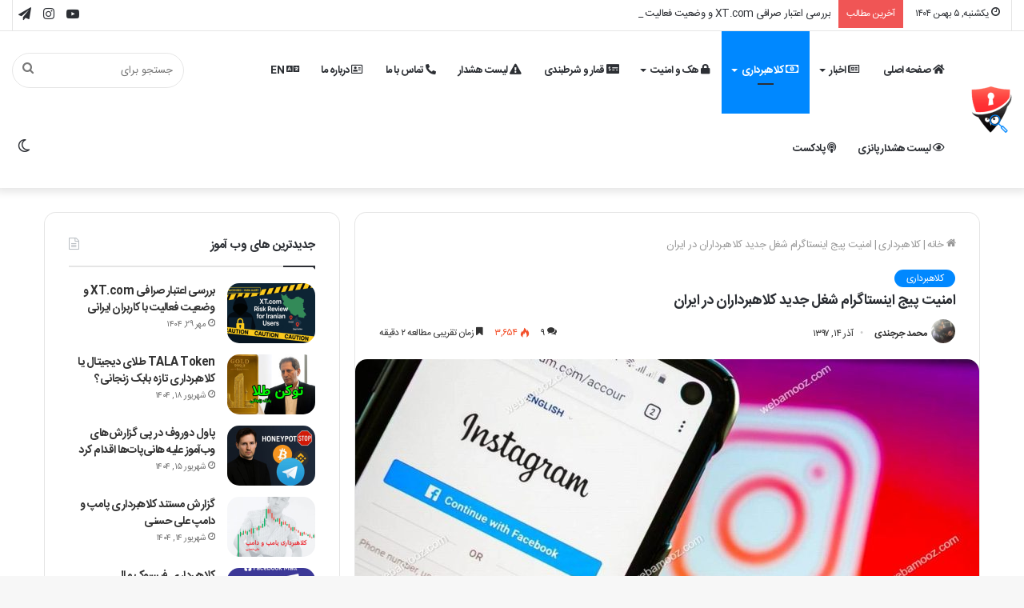

--- FILE ---
content_type: text/html; charset=UTF-8
request_url: https://www.webamooz.com/1397/09/14/%D8%A7%D9%85%D9%86%DB%8C%D8%AA-%D9%BE%DB%8C%D8%AC-%D8%A7%DB%8C%D9%86%D8%B3%D8%AA%D8%A7%DA%AF%D8%B1%D8%A7%D9%85-%D8%B4%D8%BA%D9%84-%D8%AC%D8%AF%DB%8C%D8%AF-%DA%A9%D9%84%D8%A7%D9%87%D8%A8%D8%B1%D8%AF/
body_size: 37125
content:
<!DOCTYPE html>
<html dir="rtl" lang="fa-IR" prefix="og: https://ogp.me/ns#" class="" data-skin="light">
<head>
	<meta charset="UTF-8" />
	<link rel="profile" href="https://gmpg.org/xfn/11" />
	<script type="3b9408ba747b4e0c3ddb6840-text/javascript">
/* <![CDATA[ */
(()=>{var e={};e.g=function(){if("object"==typeof globalThis)return globalThis;try{return this||new Function("return this")()}catch(e){if("object"==typeof window)return window}}(),function({ampUrl:n,isCustomizePreview:t,isAmpDevMode:r,noampQueryVarName:o,noampQueryVarValue:s,disabledStorageKey:i,mobileUserAgents:a,regexRegex:c}){if("undefined"==typeof sessionStorage)return;const d=new RegExp(c);if(!a.some((e=>{const n=e.match(d);return!(!n||!new RegExp(n[1],n[2]).test(navigator.userAgent))||navigator.userAgent.includes(e)})))return;e.g.addEventListener("DOMContentLoaded",(()=>{const e=document.getElementById("amp-mobile-version-switcher");if(!e)return;e.hidden=!1;const n=e.querySelector("a[href]");n&&n.addEventListener("click",(()=>{sessionStorage.removeItem(i)}))}));const g=r&&["paired-browsing-non-amp","paired-browsing-amp"].includes(window.name);if(sessionStorage.getItem(i)||t||g)return;const u=new URL(location.href),m=new URL(n);m.hash=u.hash,u.searchParams.has(o)&&s===u.searchParams.get(o)?sessionStorage.setItem(i,"1"):m.href!==u.href&&(window.stop(),location.replace(m.href))}({"ampUrl":"https:\/\/www.webamooz.com\/1397\/09\/14\/%D8%A7%D9%85%D9%86%DB%8C%D8%AA-%D9%BE%DB%8C%D8%AC-%D8%A7%DB%8C%D9%86%D8%B3%D8%AA%D8%A7%DA%AF%D8%B1%D8%A7%D9%85-%D8%B4%D8%BA%D9%84-%D8%AC%D8%AF%DB%8C%D8%AF-%DA%A9%D9%84%D8%A7%D9%87%D8%A8%D8%B1%D8%AF\/?amp=1","noampQueryVarName":"noamp","noampQueryVarValue":"mobile","disabledStorageKey":"amp_mobile_redirect_disabled","mobileUserAgents":["Mobile","Android","Silk\/","Kindle","BlackBerry","Opera Mini","Opera Mobi"],"regexRegex":"^\\\/((?:.|\\n)+)\\\/([i]*)$","isCustomizePreview":false,"isAmpDevMode":false})})();
/* ]]> */
</script>
		<script type="3b9408ba747b4e0c3ddb6840-text/javascript">try{if("undefined"!=typeof localStorage){var tieSkin=localStorage.getItem("tie-skin"),html=document.getElementsByTagName("html")[0].classList,htmlSkin="light";if(html.contains("dark-skin")&&(htmlSkin="dark"),null!=tieSkin&&tieSkin!=htmlSkin){html.add("tie-skin-inverted");var tieSkinInverted=!0}"dark"==tieSkin?html.add("dark-skin"):"light"==tieSkin&&html.remove("dark-skin")}}catch(t){console.log(t)}</script>
		<title>امنیت پیج اینستاگرام شغل جدید کلاهبرداران در ایران</title>

<meta http-equiv='x-dns-prefetch-control' content='on'>
<link rel='dns-prefetch' href='//cdnjs.cloudflare.com' />
<link rel='dns-prefetch' href='//ajax.googleapis.com' />
<link rel='dns-prefetch' href='//fonts.googleapis.com' />
<link rel='dns-prefetch' href='//fonts.gstatic.com' />
<link rel='dns-prefetch' href='//s.gravatar.com' />
<link rel='dns-prefetch' href='//www.google-analytics.com' />
<link rel='preload' as='image' href='https://www.webamooz.com/wp-content/uploads/2022/03/webamooz_fffcb7f9a5f073cf5a3ea1c2edbd8d36.png'>
<link rel='preload' as='image' href='https://www.webamooz.com/wp-content/uploads/2018/12/instagram-security-780x470.jpg'>
<link rel='preload' as='font' href='https://www.webamooz.com/wp-content/themes/jannah/assets/fonts/tielabs-fonticon/tielabs-fonticon.woff' type='font/woff' crossorigin='anonymous' />
<link rel='preload' as='font' href='https://www.webamooz.com/wp-content/themes/jannah/assets/fonts/fontawesome/fa-solid-900.woff2' type='font/woff2' crossorigin='anonymous' />
<link rel='preload' as='font' href='https://www.webamooz.com/wp-content/themes/jannah/assets/fonts/fontawesome/fa-brands-400.woff2' type='font/woff2' crossorigin='anonymous' />
<link rel='preload' as='font' href='https://www.webamooz.com/wp-content/themes/jannah/assets/fonts/fontawesome/fa-regular-400.woff2' type='font/woff2' crossorigin='anonymous' />

		<!-- All in One SEO Pro 4.6.7.1 - aioseo.com -->
		<meta name="description" content="امنیت پیج اینستاگرام ترفند جدید کلاهبرداری است. بهروز کمالیان از چهره های شاخصی است که با کلاهبرداری از افراد مشهور، درآمد کلانی از این راه ایجاد کرده است." />
		<meta name="robots" content="max-image-preview:large" />
		<link rel="canonical" href="https://www.webamooz.com/1397/09/14/%d8%a7%d9%85%d9%86%db%8c%d8%aa-%d9%be%db%8c%d8%ac-%d8%a7%db%8c%d9%86%d8%b3%d8%aa%d8%a7%da%af%d8%b1%d8%a7%d9%85-%d8%b4%d8%ba%d9%84-%d8%ac%d8%af%db%8c%d8%af-%da%a9%d9%84%d8%a7%d9%87%d8%a8%d8%b1%d8%af/" />
		<meta name="generator" content="All in One SEO Pro (AIOSEO) 4.6.7.1" />
		<meta property="og:locale" content="fa_IR" />
		<meta property="og:site_name" content="وب آموز" />
		<meta property="og:type" content="article" />
		<meta property="og:title" content="امنیت پیج اینستاگرام شغل جدید کلاهبرداران در ایران" />
		<meta property="og:description" content="امنیت پیج اینستاگرام ترفند جدید کلاهبرداری است. بهروز کمالیان از چهره های شاخصی است که با کلاهبرداری از افراد مشهور، درآمد کلانی از این راه ایجاد کرده است." />
		<meta property="og:url" content="https://www.webamooz.com/1397/09/14/%d8%a7%d9%85%d9%86%db%8c%d8%aa-%d9%be%db%8c%d8%ac-%d8%a7%db%8c%d9%86%d8%b3%d8%aa%d8%a7%da%af%d8%b1%d8%a7%d9%85-%d8%b4%d8%ba%d9%84-%d8%ac%d8%af%db%8c%d8%af-%da%a9%d9%84%d8%a7%d9%87%d8%a8%d8%b1%d8%af/" />
		<meta property="og:image" content="https://www.webamooz.com/wp-content/uploads/2018/12/instagram-security.jpg" />
		<meta property="og:image:secure_url" content="https://www.webamooz.com/wp-content/uploads/2018/12/instagram-security.jpg" />
		<meta property="og:image:width" content="1365" />
		<meta property="og:image:height" content="803" />
		<meta property="article:section" content="کلاهبرداری" />
		<meta property="article:tag" content="اینستاگرام" />
		<meta property="article:tag" content="بهروز کمالیان" />
		<meta property="article:published_time" content="2018-12-05T03:30:13+00:00" />
		<meta property="article:modified_time" content="2023-03-15T10:13:25+00:00" />
		<meta property="article:publisher" content="https://www.facebook.com/webamooz" />
		<meta name="twitter:card" content="summary" />
		<meta name="twitter:site" content="@lisa_loo_who" />
		<meta name="twitter:title" content="امنیت پیج اینستاگرام شغل جدید کلاهبرداران در ایران" />
		<meta name="twitter:description" content="امنیت پیج اینستاگرام ترفند جدید کلاهبرداری است. بهروز کمالیان از چهره های شاخصی است که با کلاهبرداری از افراد مشهور، درآمد کلانی از این راه ایجاد کرده است." />
		<meta name="twitter:creator" content="@lisa_loo_who" />
		<meta name="twitter:image" content="https://www.webamooz.com/wp-content/uploads/2018/12/instagram-security.jpg" />
		<meta name="twitter:label1" content="Written by" />
		<meta name="twitter:data1" content="محمد جرجندی" />
		<script type="application/ld+json" class="aioseo-schema">
			{"@context":"https:\/\/schema.org","@graph":[{"@type":"Article","@id":"https:\/\/www.webamooz.com\/1397\/09\/14\/%d8%a7%d9%85%d9%86%db%8c%d8%aa-%d9%be%db%8c%d8%ac-%d8%a7%db%8c%d9%86%d8%b3%d8%aa%d8%a7%da%af%d8%b1%d8%a7%d9%85-%d8%b4%d8%ba%d9%84-%d8%ac%d8%af%db%8c%d8%af-%da%a9%d9%84%d8%a7%d9%87%d8%a8%d8%b1%d8%af\/#article","name":"\u0627\u0645\u0646\u06cc\u062a \u067e\u06cc\u062c \u0627\u06cc\u0646\u0633\u062a\u0627\u06af\u0631\u0627\u0645 \u0634\u063a\u0644 \u062c\u062f\u06cc\u062f \u06a9\u0644\u0627\u0647\u0628\u0631\u062f\u0627\u0631\u0627\u0646 \u062f\u0631 \u0627\u06cc\u0631\u0627\u0646","headline":"\u0627\u0645\u0646\u06cc\u062a \u067e\u06cc\u062c \u0627\u06cc\u0646\u0633\u062a\u0627\u06af\u0631\u0627\u0645 \u0634\u063a\u0644 \u062c\u062f\u06cc\u062f \u06a9\u0644\u0627\u0647\u0628\u0631\u062f\u0627\u0631\u0627\u0646 \u062f\u0631 \u0627\u06cc\u0631\u0627\u0646","author":{"@id":"https:\/\/www.webamooz.com\/author\/admin-2\/#author"},"publisher":{"@id":"https:\/\/www.webamooz.com\/#person"},"image":{"@type":"ImageObject","url":"https:\/\/www.webamooz.com\/wp-content\/uploads\/2018\/12\/instagram-security.jpg","width":1365,"height":803,"caption":"\u0627\u0645\u0646\u06cc\u062a \u067e\u06cc\u062c \u0627\u06cc\u0646\u0633\u062a\u0627\u06af\u0631\u0627\u0645 \u0634\u063a\u0644 \u062c\u062f\u06cc\u062f \u06a9\u0644\u0627\u0647\u0628\u0631\u062f\u0627\u0631\u0627\u0646 \u062f\u0631 \u0627\u06cc\u0631\u0627\u0646"},"datePublished":"2018-12-05T07:00:13+03:30","dateModified":"2023-03-15T13:43:25+03:30","inLanguage":"fa-IR","commentCount":9,"mainEntityOfPage":{"@id":"https:\/\/www.webamooz.com\/1397\/09\/14\/%d8%a7%d9%85%d9%86%db%8c%d8%aa-%d9%be%db%8c%d8%ac-%d8%a7%db%8c%d9%86%d8%b3%d8%aa%d8%a7%da%af%d8%b1%d8%a7%d9%85-%d8%b4%d8%ba%d9%84-%d8%ac%d8%af%db%8c%d8%af-%da%a9%d9%84%d8%a7%d9%87%d8%a8%d8%b1%d8%af\/#webpage"},"isPartOf":{"@id":"https:\/\/www.webamooz.com\/1397\/09\/14\/%d8%a7%d9%85%d9%86%db%8c%d8%aa-%d9%be%db%8c%d8%ac-%d8%a7%db%8c%d9%86%d8%b3%d8%aa%d8%a7%da%af%d8%b1%d8%a7%d9%85-%d8%b4%d8%ba%d9%84-%d8%ac%d8%af%db%8c%d8%af-%da%a9%d9%84%d8%a7%d9%87%d8%a8%d8%b1%d8%af\/#webpage"},"articleSection":"\u06a9\u0644\u0627\u0647\u0628\u0631\u062f\u0627\u0631\u06cc, \u0627\u06cc\u0646\u0633\u062a\u0627\u06af\u0631\u0627\u0645, \u0628\u0647\u0631\u0648\u0632 \u06a9\u0645\u0627\u0644\u06cc\u0627\u0646"},{"@type":"BreadcrumbList","@id":"https:\/\/www.webamooz.com\/1397\/09\/14\/%d8%a7%d9%85%d9%86%db%8c%d8%aa-%d9%be%db%8c%d8%ac-%d8%a7%db%8c%d9%86%d8%b3%d8%aa%d8%a7%da%af%d8%b1%d8%a7%d9%85-%d8%b4%d8%ba%d9%84-%d8%ac%d8%af%db%8c%d8%af-%da%a9%d9%84%d8%a7%d9%87%d8%a8%d8%b1%d8%af\/#breadcrumblist","itemListElement":[{"@type":"ListItem","@id":"https:\/\/www.webamooz.com\/#listItem","position":1,"name":"Home","item":"https:\/\/www.webamooz.com\/","nextItem":"https:\/\/www.webamooz.com\/1397\/#listItem"},{"@type":"ListItem","@id":"https:\/\/www.webamooz.com\/1397\/#listItem","position":2,"name":"2018","item":"https:\/\/www.webamooz.com\/1397\/","nextItem":"https:\/\/www.webamooz.com\/1397\/09\/#listItem","previousItem":"https:\/\/www.webamooz.com\/#listItem"},{"@type":"ListItem","@id":"https:\/\/www.webamooz.com\/1397\/09\/#listItem","position":3,"name":"December","item":"https:\/\/www.webamooz.com\/1397\/09\/","nextItem":"https:\/\/www.webamooz.com\/1397\/09\/14\/#listItem","previousItem":"https:\/\/www.webamooz.com\/1397\/#listItem"},{"@type":"ListItem","@id":"https:\/\/www.webamooz.com\/1397\/09\/14\/#listItem","position":4,"name":"5","item":"https:\/\/www.webamooz.com\/1397\/09\/14\/","nextItem":"https:\/\/www.webamooz.com\/1397\/09\/14\/%d8%a7%d9%85%d9%86%db%8c%d8%aa-%d9%be%db%8c%d8%ac-%d8%a7%db%8c%d9%86%d8%b3%d8%aa%d8%a7%da%af%d8%b1%d8%a7%d9%85-%d8%b4%d8%ba%d9%84-%d8%ac%d8%af%db%8c%d8%af-%da%a9%d9%84%d8%a7%d9%87%d8%a8%d8%b1%d8%af\/#listItem","previousItem":"https:\/\/www.webamooz.com\/1397\/09\/#listItem"},{"@type":"ListItem","@id":"https:\/\/www.webamooz.com\/1397\/09\/14\/%d8%a7%d9%85%d9%86%db%8c%d8%aa-%d9%be%db%8c%d8%ac-%d8%a7%db%8c%d9%86%d8%b3%d8%aa%d8%a7%da%af%d8%b1%d8%a7%d9%85-%d8%b4%d8%ba%d9%84-%d8%ac%d8%af%db%8c%d8%af-%da%a9%d9%84%d8%a7%d9%87%d8%a8%d8%b1%d8%af\/#listItem","position":5,"name":"\u0627\u0645\u0646\u06cc\u062a \u067e\u06cc\u062c \u0627\u06cc\u0646\u0633\u062a\u0627\u06af\u0631\u0627\u0645 \u0634\u063a\u0644 \u062c\u062f\u06cc\u062f \u06a9\u0644\u0627\u0647\u0628\u0631\u062f\u0627\u0631\u0627\u0646 \u062f\u0631 \u0627\u06cc\u0631\u0627\u0646","previousItem":"https:\/\/www.webamooz.com\/1397\/09\/14\/#listItem"}]},{"@type":"Person","@id":"https:\/\/www.webamooz.com\/#person","name":"\u0645\u062d\u0645\u062f \u062c\u0631\u062c\u0646\u062f\u06cc","image":{"@type":"ImageObject","@id":"https:\/\/www.webamooz.com\/1397\/09\/14\/%d8%a7%d9%85%d9%86%db%8c%d8%aa-%d9%be%db%8c%d8%ac-%d8%a7%db%8c%d9%86%d8%b3%d8%aa%d8%a7%da%af%d8%b1%d8%a7%d9%85-%d8%b4%d8%ba%d9%84-%d8%ac%d8%af%db%8c%d8%af-%da%a9%d9%84%d8%a7%d9%87%d8%a8%d8%b1%d8%af\/#personImage","url":"https:\/\/secure.gravatar.com\/avatar\/c5b29eec74814b42bc38a16793d1056857c9488d385104050dc48de616a26a69?s=96&d=mm&r=g","width":96,"height":96,"caption":"\u0645\u062d\u0645\u062f \u062c\u0631\u062c\u0646\u062f\u06cc"}},{"@type":"Person","@id":"https:\/\/www.webamooz.com\/author\/admin-2\/#author","url":"https:\/\/www.webamooz.com\/author\/admin-2\/","name":"\u0645\u062d\u0645\u062f \u062c\u0631\u062c\u0646\u062f\u06cc","image":{"@type":"ImageObject","@id":"https:\/\/www.webamooz.com\/1397\/09\/14\/%d8%a7%d9%85%d9%86%db%8c%d8%aa-%d9%be%db%8c%d8%ac-%d8%a7%db%8c%d9%86%d8%b3%d8%aa%d8%a7%da%af%d8%b1%d8%a7%d9%85-%d8%b4%d8%ba%d9%84-%d8%ac%d8%af%db%8c%d8%af-%da%a9%d9%84%d8%a7%d9%87%d8%a8%d8%b1%d8%af\/#authorImage","url":"https:\/\/secure.gravatar.com\/avatar\/c5b29eec74814b42bc38a16793d1056857c9488d385104050dc48de616a26a69?s=96&d=mm&r=g","width":96,"height":96,"caption":"\u0645\u062d\u0645\u062f \u062c\u0631\u062c\u0646\u062f\u06cc"}},{"@type":"WebPage","@id":"https:\/\/www.webamooz.com\/1397\/09\/14\/%d8%a7%d9%85%d9%86%db%8c%d8%aa-%d9%be%db%8c%d8%ac-%d8%a7%db%8c%d9%86%d8%b3%d8%aa%d8%a7%da%af%d8%b1%d8%a7%d9%85-%d8%b4%d8%ba%d9%84-%d8%ac%d8%af%db%8c%d8%af-%da%a9%d9%84%d8%a7%d9%87%d8%a8%d8%b1%d8%af\/#webpage","url":"https:\/\/www.webamooz.com\/1397\/09\/14\/%d8%a7%d9%85%d9%86%db%8c%d8%aa-%d9%be%db%8c%d8%ac-%d8%a7%db%8c%d9%86%d8%b3%d8%aa%d8%a7%da%af%d8%b1%d8%a7%d9%85-%d8%b4%d8%ba%d9%84-%d8%ac%d8%af%db%8c%d8%af-%da%a9%d9%84%d8%a7%d9%87%d8%a8%d8%b1%d8%af\/","name":"\u0627\u0645\u0646\u06cc\u062a \u067e\u06cc\u062c \u0627\u06cc\u0646\u0633\u062a\u0627\u06af\u0631\u0627\u0645 \u0634\u063a\u0644 \u062c\u062f\u06cc\u062f \u06a9\u0644\u0627\u0647\u0628\u0631\u062f\u0627\u0631\u0627\u0646 \u062f\u0631 \u0627\u06cc\u0631\u0627\u0646","description":"\u0627\u0645\u0646\u06cc\u062a \u067e\u06cc\u062c \u0627\u06cc\u0646\u0633\u062a\u0627\u06af\u0631\u0627\u0645 \u062a\u0631\u0641\u0646\u062f \u062c\u062f\u06cc\u062f \u06a9\u0644\u0627\u0647\u0628\u0631\u062f\u0627\u0631\u06cc \u0627\u0633\u062a. \u0628\u0647\u0631\u0648\u0632 \u06a9\u0645\u0627\u0644\u06cc\u0627\u0646 \u0627\u0632 \u0686\u0647\u0631\u0647 \u0647\u0627\u06cc \u0634\u0627\u062e\u0635\u06cc \u0627\u0633\u062a \u06a9\u0647 \u0628\u0627 \u06a9\u0644\u0627\u0647\u0628\u0631\u062f\u0627\u0631\u06cc \u0627\u0632 \u0627\u0641\u0631\u0627\u062f \u0645\u0634\u0647\u0648\u0631\u060c \u062f\u0631\u0622\u0645\u062f \u06a9\u0644\u0627\u0646\u06cc \u0627\u0632 \u0627\u06cc\u0646 \u0631\u0627\u0647 \u0627\u06cc\u062c\u0627\u062f \u06a9\u0631\u062f\u0647 \u0627\u0633\u062a.","inLanguage":"fa-IR","isPartOf":{"@id":"https:\/\/www.webamooz.com\/#website"},"breadcrumb":{"@id":"https:\/\/www.webamooz.com\/1397\/09\/14\/%d8%a7%d9%85%d9%86%db%8c%d8%aa-%d9%be%db%8c%d8%ac-%d8%a7%db%8c%d9%86%d8%b3%d8%aa%d8%a7%da%af%d8%b1%d8%a7%d9%85-%d8%b4%d8%ba%d9%84-%d8%ac%d8%af%db%8c%d8%af-%da%a9%d9%84%d8%a7%d9%87%d8%a8%d8%b1%d8%af\/#breadcrumblist"},"author":{"@id":"https:\/\/www.webamooz.com\/author\/admin-2\/#author"},"creator":{"@id":"https:\/\/www.webamooz.com\/author\/admin-2\/#author"},"image":{"@type":"ImageObject","url":"https:\/\/www.webamooz.com\/wp-content\/uploads\/2018\/12\/instagram-security.jpg","@id":"https:\/\/www.webamooz.com\/1397\/09\/14\/%d8%a7%d9%85%d9%86%db%8c%d8%aa-%d9%be%db%8c%d8%ac-%d8%a7%db%8c%d9%86%d8%b3%d8%aa%d8%a7%da%af%d8%b1%d8%a7%d9%85-%d8%b4%d8%ba%d9%84-%d8%ac%d8%af%db%8c%d8%af-%da%a9%d9%84%d8%a7%d9%87%d8%a8%d8%b1%d8%af\/#mainImage","width":1365,"height":803,"caption":"\u0627\u0645\u0646\u06cc\u062a \u067e\u06cc\u062c \u0627\u06cc\u0646\u0633\u062a\u0627\u06af\u0631\u0627\u0645 \u0634\u063a\u0644 \u062c\u062f\u06cc\u062f \u06a9\u0644\u0627\u0647\u0628\u0631\u062f\u0627\u0631\u0627\u0646 \u062f\u0631 \u0627\u06cc\u0631\u0627\u0646"},"primaryImageOfPage":{"@id":"https:\/\/www.webamooz.com\/1397\/09\/14\/%d8%a7%d9%85%d9%86%db%8c%d8%aa-%d9%be%db%8c%d8%ac-%d8%a7%db%8c%d9%86%d8%b3%d8%aa%d8%a7%da%af%d8%b1%d8%a7%d9%85-%d8%b4%d8%ba%d9%84-%d8%ac%d8%af%db%8c%d8%af-%da%a9%d9%84%d8%a7%d9%87%d8%a8%d8%b1%d8%af\/#mainImage"},"datePublished":"2018-12-05T07:00:13+03:30","dateModified":"2023-03-15T13:43:25+03:30"},{"@type":"WebSite","@id":"https:\/\/www.webamooz.com\/#website","url":"https:\/\/www.webamooz.com\/","name":"\u0648\u0628 \u0622\u0645\u0648\u0632","alternateName":"\u0645\u062d\u0642\u0642\u0627\u0646 \u0645\u0633\u062a\u0642\u0644 \u062c\u0631\u0627\u06cc\u0645 \u0648 \u06a9\u0644\u0627\u0647\u0628\u0631\u062f\u0627\u0631\u06cc\u200c\u0647\u0627\u06cc \u0631\u0627\u06cc\u0627\u0646\u0647\u200c\u0627\u06cc","description":"\u0645\u062d\u0642\u0642\u0627\u0646 \u0645\u0633\u062a\u0642\u0644 \u062c\u0631\u0627\u06cc\u0645 \u0631\u0627\u06cc\u0627\u0646\u0647 \u0627\u06cc \u0627\u06cc\u0631\u0627\u0646","inLanguage":"fa-IR","publisher":{"@id":"https:\/\/www.webamooz.com\/#person"}}]}
		</script>
		<!-- All in One SEO Pro -->

<link rel='dns-prefetch' href='//www.googletagmanager.com' />
<link rel='dns-prefetch' href='//pagead2.googlesyndication.com' />
<link href='https://imagedelivery.net' rel='preconnect' />
<link rel="alternate" type="application/rss+xml" title="وب آموز &raquo; خوراک" href="https://www.webamooz.com/feed/" />
<link rel="alternate" type="application/rss+xml" title="وب آموز &raquo; خوراک دیدگاه‌ها" href="https://www.webamooz.com/comments/feed/" />
<link rel="alternate" type="application/rss+xml" title="وب آموز &raquo; امنیت پیج اینستاگرام شغل جدید کلاهبرداران در ایران خوراک دیدگاه‌ها" href="https://www.webamooz.com/1397/09/14/%d8%a7%d9%85%d9%86%db%8c%d8%aa-%d9%be%db%8c%d8%ac-%d8%a7%db%8c%d9%86%d8%b3%d8%aa%d8%a7%da%af%d8%b1%d8%a7%d9%85-%d8%b4%d8%ba%d9%84-%d8%ac%d8%af%db%8c%d8%af-%da%a9%d9%84%d8%a7%d9%87%d8%a8%d8%b1%d8%af/feed/" />
<link rel="alternate" title="oEmbed (JSON)" type="application/json+oembed" href="https://www.webamooz.com/wp-json/oembed/1.0/embed?url=https%3A%2F%2Fwww.webamooz.com%2F1397%2F09%2F14%2F%25d8%25a7%25d9%2585%25d9%2586%25db%258c%25d8%25aa-%25d9%25be%25db%258c%25d8%25ac-%25d8%25a7%25db%258c%25d9%2586%25d8%25b3%25d8%25aa%25d8%25a7%25da%25af%25d8%25b1%25d8%25a7%25d9%2585-%25d8%25b4%25d8%25ba%25d9%2584-%25d8%25ac%25d8%25af%25db%258c%25d8%25af-%25da%25a9%25d9%2584%25d8%25a7%25d9%2587%25d8%25a8%25d8%25b1%25d8%25af%2F" />
<link rel="alternate" title="oEmbed (XML)" type="text/xml+oembed" href="https://www.webamooz.com/wp-json/oembed/1.0/embed?url=https%3A%2F%2Fwww.webamooz.com%2F1397%2F09%2F14%2F%25d8%25a7%25d9%2585%25d9%2586%25db%258c%25d8%25aa-%25d9%25be%25db%258c%25d8%25ac-%25d8%25a7%25db%258c%25d9%2586%25d8%25b3%25d8%25aa%25d8%25a7%25da%25af%25d8%25b1%25d8%25a7%25d9%2585-%25d8%25b4%25d8%25ba%25d9%2584-%25d8%25ac%25d8%25af%25db%258c%25d8%25af-%25da%25a9%25d9%2584%25d8%25a7%25d9%2587%25d8%25a8%25d8%25b1%25d8%25af%2F&#038;format=xml" />
		<!-- This site uses the Google Analytics by MonsterInsights plugin v9.11.1 - Using Analytics tracking - https://www.monsterinsights.com/ -->
							<script src="//www.googletagmanager.com/gtag/js?id=G-DG8KJDQZ4L"  data-cfasync="false" data-wpfc-render="false" type="text/javascript" async></script>
			<script data-cfasync="false" data-wpfc-render="false" type="text/javascript">
				var mi_version = '9.11.1';
				var mi_track_user = true;
				var mi_no_track_reason = '';
								var MonsterInsightsDefaultLocations = {"page_location":"https:\/\/www.webamooz.com\/1397\/09\/14\/%D8%A7%D9%85%D9%86%DB%8C%D8%AA-%D9%BE%DB%8C%D8%AC-%D8%A7%DB%8C%D9%86%D8%B3%D8%AA%D8%A7%DA%AF%D8%B1%D8%A7%D9%85-%D8%B4%D8%BA%D9%84-%D8%AC%D8%AF%DB%8C%D8%AF-%DA%A9%D9%84%D8%A7%D9%87%D8%A8%D8%B1%D8%AF\/"};
								if ( typeof MonsterInsightsPrivacyGuardFilter === 'function' ) {
					var MonsterInsightsLocations = (typeof MonsterInsightsExcludeQuery === 'object') ? MonsterInsightsPrivacyGuardFilter( MonsterInsightsExcludeQuery ) : MonsterInsightsPrivacyGuardFilter( MonsterInsightsDefaultLocations );
				} else {
					var MonsterInsightsLocations = (typeof MonsterInsightsExcludeQuery === 'object') ? MonsterInsightsExcludeQuery : MonsterInsightsDefaultLocations;
				}

								var disableStrs = [
										'ga-disable-G-DG8KJDQZ4L',
									];

				/* Function to detect opted out users */
				function __gtagTrackerIsOptedOut() {
					for (var index = 0; index < disableStrs.length; index++) {
						if (document.cookie.indexOf(disableStrs[index] + '=true') > -1) {
							return true;
						}
					}

					return false;
				}

				/* Disable tracking if the opt-out cookie exists. */
				if (__gtagTrackerIsOptedOut()) {
					for (var index = 0; index < disableStrs.length; index++) {
						window[disableStrs[index]] = true;
					}
				}

				/* Opt-out function */
				function __gtagTrackerOptout() {
					for (var index = 0; index < disableStrs.length; index++) {
						document.cookie = disableStrs[index] + '=true; expires=Thu, 31 Dec 2099 23:59:59 UTC; path=/';
						window[disableStrs[index]] = true;
					}
				}

				if ('undefined' === typeof gaOptout) {
					function gaOptout() {
						__gtagTrackerOptout();
					}
				}
								window.dataLayer = window.dataLayer || [];

				window.MonsterInsightsDualTracker = {
					helpers: {},
					trackers: {},
				};
				if (mi_track_user) {
					function __gtagDataLayer() {
						dataLayer.push(arguments);
					}

					function __gtagTracker(type, name, parameters) {
						if (!parameters) {
							parameters = {};
						}

						if (parameters.send_to) {
							__gtagDataLayer.apply(null, arguments);
							return;
						}

						if (type === 'event') {
														parameters.send_to = monsterinsights_frontend.v4_id;
							var hookName = name;
							if (typeof parameters['event_category'] !== 'undefined') {
								hookName = parameters['event_category'] + ':' + name;
							}

							if (typeof MonsterInsightsDualTracker.trackers[hookName] !== 'undefined') {
								MonsterInsightsDualTracker.trackers[hookName](parameters);
							} else {
								__gtagDataLayer('event', name, parameters);
							}
							
						} else {
							__gtagDataLayer.apply(null, arguments);
						}
					}

					__gtagTracker('js', new Date());
					__gtagTracker('set', {
						'developer_id.dZGIzZG': true,
											});
					if ( MonsterInsightsLocations.page_location ) {
						__gtagTracker('set', MonsterInsightsLocations);
					}
										__gtagTracker('config', 'G-DG8KJDQZ4L', {"forceSSL":"true","link_attribution":"true"} );
										window.gtag = __gtagTracker;										(function () {
						/* https://developers.google.com/analytics/devguides/collection/analyticsjs/ */
						/* ga and __gaTracker compatibility shim. */
						var noopfn = function () {
							return null;
						};
						var newtracker = function () {
							return new Tracker();
						};
						var Tracker = function () {
							return null;
						};
						var p = Tracker.prototype;
						p.get = noopfn;
						p.set = noopfn;
						p.send = function () {
							var args = Array.prototype.slice.call(arguments);
							args.unshift('send');
							__gaTracker.apply(null, args);
						};
						var __gaTracker = function () {
							var len = arguments.length;
							if (len === 0) {
								return;
							}
							var f = arguments[len - 1];
							if (typeof f !== 'object' || f === null || typeof f.hitCallback !== 'function') {
								if ('send' === arguments[0]) {
									var hitConverted, hitObject = false, action;
									if ('event' === arguments[1]) {
										if ('undefined' !== typeof arguments[3]) {
											hitObject = {
												'eventAction': arguments[3],
												'eventCategory': arguments[2],
												'eventLabel': arguments[4],
												'value': arguments[5] ? arguments[5] : 1,
											}
										}
									}
									if ('pageview' === arguments[1]) {
										if ('undefined' !== typeof arguments[2]) {
											hitObject = {
												'eventAction': 'page_view',
												'page_path': arguments[2],
											}
										}
									}
									if (typeof arguments[2] === 'object') {
										hitObject = arguments[2];
									}
									if (typeof arguments[5] === 'object') {
										Object.assign(hitObject, arguments[5]);
									}
									if ('undefined' !== typeof arguments[1].hitType) {
										hitObject = arguments[1];
										if ('pageview' === hitObject.hitType) {
											hitObject.eventAction = 'page_view';
										}
									}
									if (hitObject) {
										action = 'timing' === arguments[1].hitType ? 'timing_complete' : hitObject.eventAction;
										hitConverted = mapArgs(hitObject);
										__gtagTracker('event', action, hitConverted);
									}
								}
								return;
							}

							function mapArgs(args) {
								var arg, hit = {};
								var gaMap = {
									'eventCategory': 'event_category',
									'eventAction': 'event_action',
									'eventLabel': 'event_label',
									'eventValue': 'event_value',
									'nonInteraction': 'non_interaction',
									'timingCategory': 'event_category',
									'timingVar': 'name',
									'timingValue': 'value',
									'timingLabel': 'event_label',
									'page': 'page_path',
									'location': 'page_location',
									'title': 'page_title',
									'referrer' : 'page_referrer',
								};
								for (arg in args) {
																		if (!(!args.hasOwnProperty(arg) || !gaMap.hasOwnProperty(arg))) {
										hit[gaMap[arg]] = args[arg];
									} else {
										hit[arg] = args[arg];
									}
								}
								return hit;
							}

							try {
								f.hitCallback();
							} catch (ex) {
							}
						};
						__gaTracker.create = newtracker;
						__gaTracker.getByName = newtracker;
						__gaTracker.getAll = function () {
							return [];
						};
						__gaTracker.remove = noopfn;
						__gaTracker.loaded = true;
						window['__gaTracker'] = __gaTracker;
					})();
									} else {
										console.log("");
					(function () {
						function __gtagTracker() {
							return null;
						}

						window['__gtagTracker'] = __gtagTracker;
						window['gtag'] = __gtagTracker;
					})();
									}
			</script>
							<!-- / Google Analytics by MonsterInsights -->
		<!-- www.webamooz.com is managing ads with Advanced Ads 2.0.16 – https://wpadvancedads.com/ --><script id="webam-ready" type="3b9408ba747b4e0c3ddb6840-text/javascript">
			window.advanced_ads_ready=function(e,a){a=a||"complete";var d=function(e){return"interactive"===a?"loading"!==e:"complete"===e};d(document.readyState)?e():document.addEventListener("readystatechange",(function(a){d(a.target.readyState)&&e()}),{once:"interactive"===a})},window.advanced_ads_ready_queue=window.advanced_ads_ready_queue||[];		</script>
		<style id='wp-img-auto-sizes-contain-inline-css' type='text/css'>
img:is([sizes=auto i],[sizes^="auto," i]){contain-intrinsic-size:3000px 1500px}
/*# sourceURL=wp-img-auto-sizes-contain-inline-css */
</style>
<style id='wp-emoji-styles-inline-css' type='text/css'>

	img.wp-smiley, img.emoji {
		display: inline !important;
		border: none !important;
		box-shadow: none !important;
		height: 1em !important;
		width: 1em !important;
		margin: 0 0.07em !important;
		vertical-align: -0.1em !important;
		background: none !important;
		padding: 0 !important;
	}
/*# sourceURL=wp-emoji-styles-inline-css */
</style>
<style id='wp-block-library-inline-css' type='text/css'>
:root{--wp-block-synced-color:#7a00df;--wp-block-synced-color--rgb:122,0,223;--wp-bound-block-color:var(--wp-block-synced-color);--wp-editor-canvas-background:#ddd;--wp-admin-theme-color:#007cba;--wp-admin-theme-color--rgb:0,124,186;--wp-admin-theme-color-darker-10:#006ba1;--wp-admin-theme-color-darker-10--rgb:0,107,160.5;--wp-admin-theme-color-darker-20:#005a87;--wp-admin-theme-color-darker-20--rgb:0,90,135;--wp-admin-border-width-focus:2px}@media (min-resolution:192dpi){:root{--wp-admin-border-width-focus:1.5px}}.wp-element-button{cursor:pointer}:root .has-very-light-gray-background-color{background-color:#eee}:root .has-very-dark-gray-background-color{background-color:#313131}:root .has-very-light-gray-color{color:#eee}:root .has-very-dark-gray-color{color:#313131}:root .has-vivid-green-cyan-to-vivid-cyan-blue-gradient-background{background:linear-gradient(135deg,#00d084,#0693e3)}:root .has-purple-crush-gradient-background{background:linear-gradient(135deg,#34e2e4,#4721fb 50%,#ab1dfe)}:root .has-hazy-dawn-gradient-background{background:linear-gradient(135deg,#faaca8,#dad0ec)}:root .has-subdued-olive-gradient-background{background:linear-gradient(135deg,#fafae1,#67a671)}:root .has-atomic-cream-gradient-background{background:linear-gradient(135deg,#fdd79a,#004a59)}:root .has-nightshade-gradient-background{background:linear-gradient(135deg,#330968,#31cdcf)}:root .has-midnight-gradient-background{background:linear-gradient(135deg,#020381,#2874fc)}:root{--wp--preset--font-size--normal:16px;--wp--preset--font-size--huge:42px}.has-regular-font-size{font-size:1em}.has-larger-font-size{font-size:2.625em}.has-normal-font-size{font-size:var(--wp--preset--font-size--normal)}.has-huge-font-size{font-size:var(--wp--preset--font-size--huge)}.has-text-align-center{text-align:center}.has-text-align-left{text-align:left}.has-text-align-right{text-align:right}.has-fit-text{white-space:nowrap!important}#end-resizable-editor-section{display:none}.aligncenter{clear:both}.items-justified-left{justify-content:flex-start}.items-justified-center{justify-content:center}.items-justified-right{justify-content:flex-end}.items-justified-space-between{justify-content:space-between}.screen-reader-text{border:0;clip-path:inset(50%);height:1px;margin:-1px;overflow:hidden;padding:0;position:absolute;width:1px;word-wrap:normal!important}.screen-reader-text:focus{background-color:#ddd;clip-path:none;color:#444;display:block;font-size:1em;height:auto;left:5px;line-height:normal;padding:15px 23px 14px;text-decoration:none;top:5px;width:auto;z-index:100000}html :where(.has-border-color){border-style:solid}html :where([style*=border-top-color]){border-top-style:solid}html :where([style*=border-right-color]){border-right-style:solid}html :where([style*=border-bottom-color]){border-bottom-style:solid}html :where([style*=border-left-color]){border-left-style:solid}html :where([style*=border-width]){border-style:solid}html :where([style*=border-top-width]){border-top-style:solid}html :where([style*=border-right-width]){border-right-style:solid}html :where([style*=border-bottom-width]){border-bottom-style:solid}html :where([style*=border-left-width]){border-left-style:solid}html :where(img[class*=wp-image-]){height:auto;max-width:100%}:where(figure){margin:0 0 1em}html :where(.is-position-sticky){--wp-admin--admin-bar--position-offset:var(--wp-admin--admin-bar--height,0px)}@media screen and (max-width:600px){html :where(.is-position-sticky){--wp-admin--admin-bar--position-offset:0px}}

/*# sourceURL=wp-block-library-inline-css */
</style><style id='wp-block-image-inline-css' type='text/css'>
.wp-block-image>a,.wp-block-image>figure>a{display:inline-block}.wp-block-image img{box-sizing:border-box;height:auto;max-width:100%;vertical-align:bottom}@media not (prefers-reduced-motion){.wp-block-image img.hide{visibility:hidden}.wp-block-image img.show{animation:show-content-image .4s}}.wp-block-image[style*=border-radius] img,.wp-block-image[style*=border-radius]>a{border-radius:inherit}.wp-block-image.has-custom-border img{box-sizing:border-box}.wp-block-image.aligncenter{text-align:center}.wp-block-image.alignfull>a,.wp-block-image.alignwide>a{width:100%}.wp-block-image.alignfull img,.wp-block-image.alignwide img{height:auto;width:100%}.wp-block-image .aligncenter,.wp-block-image .alignleft,.wp-block-image .alignright,.wp-block-image.aligncenter,.wp-block-image.alignleft,.wp-block-image.alignright{display:table}.wp-block-image .aligncenter>figcaption,.wp-block-image .alignleft>figcaption,.wp-block-image .alignright>figcaption,.wp-block-image.aligncenter>figcaption,.wp-block-image.alignleft>figcaption,.wp-block-image.alignright>figcaption{caption-side:bottom;display:table-caption}.wp-block-image .alignleft{float:left;margin:.5em 1em .5em 0}.wp-block-image .alignright{float:right;margin:.5em 0 .5em 1em}.wp-block-image .aligncenter{margin-left:auto;margin-right:auto}.wp-block-image :where(figcaption){margin-bottom:1em;margin-top:.5em}.wp-block-image.is-style-circle-mask img{border-radius:9999px}@supports ((-webkit-mask-image:none) or (mask-image:none)) or (-webkit-mask-image:none){.wp-block-image.is-style-circle-mask img{border-radius:0;-webkit-mask-image:url('data:image/svg+xml;utf8,<svg viewBox="0 0 100 100" xmlns="http://www.w3.org/2000/svg"><circle cx="50" cy="50" r="50"/></svg>');mask-image:url('data:image/svg+xml;utf8,<svg viewBox="0 0 100 100" xmlns="http://www.w3.org/2000/svg"><circle cx="50" cy="50" r="50"/></svg>');mask-mode:alpha;-webkit-mask-position:center;mask-position:center;-webkit-mask-repeat:no-repeat;mask-repeat:no-repeat;-webkit-mask-size:contain;mask-size:contain}}:root :where(.wp-block-image.is-style-rounded img,.wp-block-image .is-style-rounded img){border-radius:9999px}.wp-block-image figure{margin:0}.wp-lightbox-container{display:flex;flex-direction:column;position:relative}.wp-lightbox-container img{cursor:zoom-in}.wp-lightbox-container img:hover+button{opacity:1}.wp-lightbox-container button{align-items:center;backdrop-filter:blur(16px) saturate(180%);background-color:#5a5a5a40;border:none;border-radius:4px;cursor:zoom-in;display:flex;height:20px;justify-content:center;left:16px;opacity:0;padding:0;position:absolute;text-align:center;top:16px;width:20px;z-index:100}@media not (prefers-reduced-motion){.wp-lightbox-container button{transition:opacity .2s ease}}.wp-lightbox-container button:focus-visible{outline:3px auto #5a5a5a40;outline:3px auto -webkit-focus-ring-color;outline-offset:3px}.wp-lightbox-container button:hover{cursor:pointer;opacity:1}.wp-lightbox-container button:focus{opacity:1}.wp-lightbox-container button:focus,.wp-lightbox-container button:hover,.wp-lightbox-container button:not(:hover):not(:active):not(.has-background){background-color:#5a5a5a40;border:none}.wp-lightbox-overlay{box-sizing:border-box;cursor:zoom-out;height:100vh;overflow:hidden;position:fixed;right:0;top:0;visibility:hidden;width:100%;z-index:100000}.wp-lightbox-overlay .close-button{align-items:center;cursor:pointer;display:flex;justify-content:center;left:calc(env(safe-area-inset-left) + 16px);min-height:40px;min-width:40px;padding:0;position:absolute;top:calc(env(safe-area-inset-top) + 16px);z-index:5000000}.wp-lightbox-overlay .close-button:focus,.wp-lightbox-overlay .close-button:hover,.wp-lightbox-overlay .close-button:not(:hover):not(:active):not(.has-background){background:none;border:none}.wp-lightbox-overlay .lightbox-image-container{height:var(--wp--lightbox-container-height);overflow:hidden;position:absolute;right:50%;top:50%;transform:translate(50%,-50%);transform-origin:top right;width:var(--wp--lightbox-container-width);z-index:9999999999}.wp-lightbox-overlay .wp-block-image{align-items:center;box-sizing:border-box;display:flex;height:100%;justify-content:center;margin:0;position:relative;transform-origin:100% 0;width:100%;z-index:3000000}.wp-lightbox-overlay .wp-block-image img{height:var(--wp--lightbox-image-height);min-height:var(--wp--lightbox-image-height);min-width:var(--wp--lightbox-image-width);width:var(--wp--lightbox-image-width)}.wp-lightbox-overlay .wp-block-image figcaption{display:none}.wp-lightbox-overlay button{background:none;border:none}.wp-lightbox-overlay .scrim{background-color:#fff;height:100%;opacity:.9;position:absolute;width:100%;z-index:2000000}.wp-lightbox-overlay.active{visibility:visible}@media not (prefers-reduced-motion){.wp-lightbox-overlay.active{animation:turn-on-visibility .25s both}.wp-lightbox-overlay.active img{animation:turn-on-visibility .35s both}.wp-lightbox-overlay.show-closing-animation:not(.active){animation:turn-off-visibility .35s both}.wp-lightbox-overlay.show-closing-animation:not(.active) img{animation:turn-off-visibility .25s both}.wp-lightbox-overlay.zoom.active{animation:none;opacity:1;visibility:visible}.wp-lightbox-overlay.zoom.active .lightbox-image-container{animation:lightbox-zoom-in .4s}.wp-lightbox-overlay.zoom.active .lightbox-image-container img{animation:none}.wp-lightbox-overlay.zoom.active .scrim{animation:turn-on-visibility .4s forwards}.wp-lightbox-overlay.zoom.show-closing-animation:not(.active){animation:none}.wp-lightbox-overlay.zoom.show-closing-animation:not(.active) .lightbox-image-container{animation:lightbox-zoom-out .4s}.wp-lightbox-overlay.zoom.show-closing-animation:not(.active) .lightbox-image-container img{animation:none}.wp-lightbox-overlay.zoom.show-closing-animation:not(.active) .scrim{animation:turn-off-visibility .4s forwards}}@keyframes show-content-image{0%{visibility:hidden}99%{visibility:hidden}to{visibility:visible}}@keyframes turn-on-visibility{0%{opacity:0}to{opacity:1}}@keyframes turn-off-visibility{0%{opacity:1;visibility:visible}99%{opacity:0;visibility:visible}to{opacity:0;visibility:hidden}}@keyframes lightbox-zoom-in{0%{transform:translate(calc(((-100vw + var(--wp--lightbox-scrollbar-width))/2 + var(--wp--lightbox-initial-left-position))*-1),calc(-50vh + var(--wp--lightbox-initial-top-position))) scale(var(--wp--lightbox-scale))}to{transform:translate(50%,-50%) scale(1)}}@keyframes lightbox-zoom-out{0%{transform:translate(50%,-50%) scale(1);visibility:visible}99%{visibility:visible}to{transform:translate(calc(((-100vw + var(--wp--lightbox-scrollbar-width))/2 + var(--wp--lightbox-initial-left-position))*-1),calc(-50vh + var(--wp--lightbox-initial-top-position))) scale(var(--wp--lightbox-scale));visibility:hidden}}
/*# sourceURL=https://www.webamooz.com/wp-includes/blocks/image/style.min.css */
</style>
<style id='wp-block-image-theme-inline-css' type='text/css'>
:root :where(.wp-block-image figcaption){color:#555;font-size:13px;text-align:center}.is-dark-theme :root :where(.wp-block-image figcaption){color:#ffffffa6}.wp-block-image{margin:0 0 1em}
/*# sourceURL=https://www.webamooz.com/wp-includes/blocks/image/theme.min.css */
</style>
<style id='wp-block-paragraph-inline-css' type='text/css'>
.is-small-text{font-size:.875em}.is-regular-text{font-size:1em}.is-large-text{font-size:2.25em}.is-larger-text{font-size:3em}.has-drop-cap:not(:focus):first-letter{float:right;font-size:8.4em;font-style:normal;font-weight:100;line-height:.68;margin:.05em 0 0 .1em;text-transform:uppercase}body.rtl .has-drop-cap:not(:focus):first-letter{float:none;margin-right:.1em}p.has-drop-cap.has-background{overflow:hidden}:root :where(p.has-background){padding:1.25em 2.375em}:where(p.has-text-color:not(.has-link-color)) a{color:inherit}p.has-text-align-left[style*="writing-mode:vertical-lr"],p.has-text-align-right[style*="writing-mode:vertical-rl"]{rotate:180deg}
/*# sourceURL=https://www.webamooz.com/wp-includes/blocks/paragraph/style.min.css */
</style>
<style id='wp-block-spacer-inline-css' type='text/css'>
.wp-block-spacer{clear:both}
/*# sourceURL=https://www.webamooz.com/wp-includes/blocks/spacer/style.min.css */
</style>
<style id='global-styles-inline-css' type='text/css'>
:root{--wp--preset--aspect-ratio--square: 1;--wp--preset--aspect-ratio--4-3: 4/3;--wp--preset--aspect-ratio--3-4: 3/4;--wp--preset--aspect-ratio--3-2: 3/2;--wp--preset--aspect-ratio--2-3: 2/3;--wp--preset--aspect-ratio--16-9: 16/9;--wp--preset--aspect-ratio--9-16: 9/16;--wp--preset--color--black: #000000;--wp--preset--color--cyan-bluish-gray: #abb8c3;--wp--preset--color--white: #ffffff;--wp--preset--color--pale-pink: #f78da7;--wp--preset--color--vivid-red: #cf2e2e;--wp--preset--color--luminous-vivid-orange: #ff6900;--wp--preset--color--luminous-vivid-amber: #fcb900;--wp--preset--color--light-green-cyan: #7bdcb5;--wp--preset--color--vivid-green-cyan: #00d084;--wp--preset--color--pale-cyan-blue: #8ed1fc;--wp--preset--color--vivid-cyan-blue: #0693e3;--wp--preset--color--vivid-purple: #9b51e0;--wp--preset--gradient--vivid-cyan-blue-to-vivid-purple: linear-gradient(135deg,rgb(6,147,227) 0%,rgb(155,81,224) 100%);--wp--preset--gradient--light-green-cyan-to-vivid-green-cyan: linear-gradient(135deg,rgb(122,220,180) 0%,rgb(0,208,130) 100%);--wp--preset--gradient--luminous-vivid-amber-to-luminous-vivid-orange: linear-gradient(135deg,rgb(252,185,0) 0%,rgb(255,105,0) 100%);--wp--preset--gradient--luminous-vivid-orange-to-vivid-red: linear-gradient(135deg,rgb(255,105,0) 0%,rgb(207,46,46) 100%);--wp--preset--gradient--very-light-gray-to-cyan-bluish-gray: linear-gradient(135deg,rgb(238,238,238) 0%,rgb(169,184,195) 100%);--wp--preset--gradient--cool-to-warm-spectrum: linear-gradient(135deg,rgb(74,234,220) 0%,rgb(151,120,209) 20%,rgb(207,42,186) 40%,rgb(238,44,130) 60%,rgb(251,105,98) 80%,rgb(254,248,76) 100%);--wp--preset--gradient--blush-light-purple: linear-gradient(135deg,rgb(255,206,236) 0%,rgb(152,150,240) 100%);--wp--preset--gradient--blush-bordeaux: linear-gradient(135deg,rgb(254,205,165) 0%,rgb(254,45,45) 50%,rgb(107,0,62) 100%);--wp--preset--gradient--luminous-dusk: linear-gradient(135deg,rgb(255,203,112) 0%,rgb(199,81,192) 50%,rgb(65,88,208) 100%);--wp--preset--gradient--pale-ocean: linear-gradient(135deg,rgb(255,245,203) 0%,rgb(182,227,212) 50%,rgb(51,167,181) 100%);--wp--preset--gradient--electric-grass: linear-gradient(135deg,rgb(202,248,128) 0%,rgb(113,206,126) 100%);--wp--preset--gradient--midnight: linear-gradient(135deg,rgb(2,3,129) 0%,rgb(40,116,252) 100%);--wp--preset--font-size--small: 13px;--wp--preset--font-size--medium: 20px;--wp--preset--font-size--large: 36px;--wp--preset--font-size--x-large: 42px;--wp--preset--spacing--20: 0.44rem;--wp--preset--spacing--30: 0.67rem;--wp--preset--spacing--40: 1rem;--wp--preset--spacing--50: 1.5rem;--wp--preset--spacing--60: 2.25rem;--wp--preset--spacing--70: 3.38rem;--wp--preset--spacing--80: 5.06rem;--wp--preset--shadow--natural: 6px 6px 9px rgba(0, 0, 0, 0.2);--wp--preset--shadow--deep: 12px 12px 50px rgba(0, 0, 0, 0.4);--wp--preset--shadow--sharp: 6px 6px 0px rgba(0, 0, 0, 0.2);--wp--preset--shadow--outlined: 6px 6px 0px -3px rgb(255, 255, 255), 6px 6px rgb(0, 0, 0);--wp--preset--shadow--crisp: 6px 6px 0px rgb(0, 0, 0);}:where(.is-layout-flex){gap: 0.5em;}:where(.is-layout-grid){gap: 0.5em;}body .is-layout-flex{display: flex;}.is-layout-flex{flex-wrap: wrap;align-items: center;}.is-layout-flex > :is(*, div){margin: 0;}body .is-layout-grid{display: grid;}.is-layout-grid > :is(*, div){margin: 0;}:where(.wp-block-columns.is-layout-flex){gap: 2em;}:where(.wp-block-columns.is-layout-grid){gap: 2em;}:where(.wp-block-post-template.is-layout-flex){gap: 1.25em;}:where(.wp-block-post-template.is-layout-grid){gap: 1.25em;}.has-black-color{color: var(--wp--preset--color--black) !important;}.has-cyan-bluish-gray-color{color: var(--wp--preset--color--cyan-bluish-gray) !important;}.has-white-color{color: var(--wp--preset--color--white) !important;}.has-pale-pink-color{color: var(--wp--preset--color--pale-pink) !important;}.has-vivid-red-color{color: var(--wp--preset--color--vivid-red) !important;}.has-luminous-vivid-orange-color{color: var(--wp--preset--color--luminous-vivid-orange) !important;}.has-luminous-vivid-amber-color{color: var(--wp--preset--color--luminous-vivid-amber) !important;}.has-light-green-cyan-color{color: var(--wp--preset--color--light-green-cyan) !important;}.has-vivid-green-cyan-color{color: var(--wp--preset--color--vivid-green-cyan) !important;}.has-pale-cyan-blue-color{color: var(--wp--preset--color--pale-cyan-blue) !important;}.has-vivid-cyan-blue-color{color: var(--wp--preset--color--vivid-cyan-blue) !important;}.has-vivid-purple-color{color: var(--wp--preset--color--vivid-purple) !important;}.has-black-background-color{background-color: var(--wp--preset--color--black) !important;}.has-cyan-bluish-gray-background-color{background-color: var(--wp--preset--color--cyan-bluish-gray) !important;}.has-white-background-color{background-color: var(--wp--preset--color--white) !important;}.has-pale-pink-background-color{background-color: var(--wp--preset--color--pale-pink) !important;}.has-vivid-red-background-color{background-color: var(--wp--preset--color--vivid-red) !important;}.has-luminous-vivid-orange-background-color{background-color: var(--wp--preset--color--luminous-vivid-orange) !important;}.has-luminous-vivid-amber-background-color{background-color: var(--wp--preset--color--luminous-vivid-amber) !important;}.has-light-green-cyan-background-color{background-color: var(--wp--preset--color--light-green-cyan) !important;}.has-vivid-green-cyan-background-color{background-color: var(--wp--preset--color--vivid-green-cyan) !important;}.has-pale-cyan-blue-background-color{background-color: var(--wp--preset--color--pale-cyan-blue) !important;}.has-vivid-cyan-blue-background-color{background-color: var(--wp--preset--color--vivid-cyan-blue) !important;}.has-vivid-purple-background-color{background-color: var(--wp--preset--color--vivid-purple) !important;}.has-black-border-color{border-color: var(--wp--preset--color--black) !important;}.has-cyan-bluish-gray-border-color{border-color: var(--wp--preset--color--cyan-bluish-gray) !important;}.has-white-border-color{border-color: var(--wp--preset--color--white) !important;}.has-pale-pink-border-color{border-color: var(--wp--preset--color--pale-pink) !important;}.has-vivid-red-border-color{border-color: var(--wp--preset--color--vivid-red) !important;}.has-luminous-vivid-orange-border-color{border-color: var(--wp--preset--color--luminous-vivid-orange) !important;}.has-luminous-vivid-amber-border-color{border-color: var(--wp--preset--color--luminous-vivid-amber) !important;}.has-light-green-cyan-border-color{border-color: var(--wp--preset--color--light-green-cyan) !important;}.has-vivid-green-cyan-border-color{border-color: var(--wp--preset--color--vivid-green-cyan) !important;}.has-pale-cyan-blue-border-color{border-color: var(--wp--preset--color--pale-cyan-blue) !important;}.has-vivid-cyan-blue-border-color{border-color: var(--wp--preset--color--vivid-cyan-blue) !important;}.has-vivid-purple-border-color{border-color: var(--wp--preset--color--vivid-purple) !important;}.has-vivid-cyan-blue-to-vivid-purple-gradient-background{background: var(--wp--preset--gradient--vivid-cyan-blue-to-vivid-purple) !important;}.has-light-green-cyan-to-vivid-green-cyan-gradient-background{background: var(--wp--preset--gradient--light-green-cyan-to-vivid-green-cyan) !important;}.has-luminous-vivid-amber-to-luminous-vivid-orange-gradient-background{background: var(--wp--preset--gradient--luminous-vivid-amber-to-luminous-vivid-orange) !important;}.has-luminous-vivid-orange-to-vivid-red-gradient-background{background: var(--wp--preset--gradient--luminous-vivid-orange-to-vivid-red) !important;}.has-very-light-gray-to-cyan-bluish-gray-gradient-background{background: var(--wp--preset--gradient--very-light-gray-to-cyan-bluish-gray) !important;}.has-cool-to-warm-spectrum-gradient-background{background: var(--wp--preset--gradient--cool-to-warm-spectrum) !important;}.has-blush-light-purple-gradient-background{background: var(--wp--preset--gradient--blush-light-purple) !important;}.has-blush-bordeaux-gradient-background{background: var(--wp--preset--gradient--blush-bordeaux) !important;}.has-luminous-dusk-gradient-background{background: var(--wp--preset--gradient--luminous-dusk) !important;}.has-pale-ocean-gradient-background{background: var(--wp--preset--gradient--pale-ocean) !important;}.has-electric-grass-gradient-background{background: var(--wp--preset--gradient--electric-grass) !important;}.has-midnight-gradient-background{background: var(--wp--preset--gradient--midnight) !important;}.has-small-font-size{font-size: var(--wp--preset--font-size--small) !important;}.has-medium-font-size{font-size: var(--wp--preset--font-size--medium) !important;}.has-large-font-size{font-size: var(--wp--preset--font-size--large) !important;}.has-x-large-font-size{font-size: var(--wp--preset--font-size--x-large) !important;}
/*# sourceURL=global-styles-inline-css */
</style>

<style id='classic-theme-styles-inline-css' type='text/css'>
/*! This file is auto-generated */
.wp-block-button__link{color:#fff;background-color:#32373c;border-radius:9999px;box-shadow:none;text-decoration:none;padding:calc(.667em + 2px) calc(1.333em + 2px);font-size:1.125em}.wp-block-file__button{background:#32373c;color:#fff;text-decoration:none}
/*# sourceURL=/wp-includes/css/classic-themes.min.css */
</style>
<link rel='stylesheet' id='aiowc-css' href='https://www.webamooz.com/wp-content/plugins/itpathsolutions-media-cleaner-and-database-optimizer/public/css/aiowc-public.css?ver=1.0.4' type='text/css' media='all' />
<link rel='stylesheet' id='taqyeem-buttons-style-css' href='https://www.webamooz.com/wp-content/plugins/taqyeem-buttons/assets/style.css?ver=6.9' type='text/css' media='all' />
<link rel='stylesheet' id='tie-css-base-css' href='https://www.webamooz.com/wp-content/themes/jannah/assets/css/base.min.css?ver=5.4.10' type='text/css' media='all' />
<link rel='stylesheet' id='tie-css-styles-css' href='https://www.webamooz.com/wp-content/themes/jannah/assets/css/style.min.css?ver=5.4.10' type='text/css' media='all' />
<link rel='stylesheet' id='tie-css-widgets-css' href='https://www.webamooz.com/wp-content/themes/jannah/assets/css/widgets.min.css?ver=5.4.10' type='text/css' media='all' />
<link rel='stylesheet' id='tie-css-helpers-css' href='https://www.webamooz.com/wp-content/themes/jannah/assets/css/helpers.min.css?ver=5.4.10' type='text/css' media='all' />
<link rel='stylesheet' id='tie-fontawesome5-css' href='https://www.webamooz.com/wp-content/themes/jannah/assets/css/fontawesome.css?ver=5.4.10' type='text/css' media='all' />
<link rel='stylesheet' id='tie-css-ilightbox-css' href='https://www.webamooz.com/wp-content/themes/jannah/assets/ilightbox/dark-skin/skin.css?ver=5.4.10' type='text/css' media='all' />
<link rel='stylesheet' id='tie-css-shortcodes-css' href='https://www.webamooz.com/wp-content/themes/jannah/assets/css/plugins/shortcodes.min.css?ver=5.4.10' type='text/css' media='all' />
<link rel='stylesheet' id='tie-css-single-css' href='https://www.webamooz.com/wp-content/themes/jannah/assets/css/single.min.css?ver=5.4.10' type='text/css' media='all' />
<link rel='stylesheet' id='tie-css-print-css' href='https://www.webamooz.com/wp-content/themes/jannah/assets/css/print.css?ver=5.4.10' type='text/css' media='print' />
<link rel='stylesheet' id='taqyeem-styles-css' href='https://www.webamooz.com/wp-content/themes/jannah/assets/css/plugins/taqyeem.min.css?ver=5.4.10' type='text/css' media='all' />
<link rel='stylesheet' id='wpsh-style-css' href='https://www.webamooz.com/wp-content/plugins/wp-shamsi/assets/css/wpsh_custom.css?ver=4.3.3' type='text/css' media='all' />
<style id='wpsh-style-inline-css' type='text/css'>
@font-face {font-family: 'IRANSansWeb';font-display: swap;src: url('https://www.webamooz.com/wp-content/uploads/2022/10/IRANSansWeb.woff2') format('woff2');}@font-face {font-family: 'IRANSansWeb-bold';font-display: swap;src: url('https://www.webamooz.com/wp-content/uploads/2022/10/IRANSansWeb_Bold.woff2') format('woff2');}@font-face {font-family: 'IRANSansWeb-menu';font-display: swap;src: url('https://www.webamooz.com/wp-content/uploads/2022/10/IRANSansWeb_Bold.woff2') format('woff2');}@font-face {font-family: 'IRANSansWeb-Q';font-display: swap;src: url('https://www.webamooz.com/wp-content/uploads/2022/10/IRANSansWeb_Medium.woff2') format('woff2');}body{font-family: 'IRANSansWeb';}.logo-text,h1,h2,h3,h4,h5,h6,.the-subtitle{font-family: 'IRANSansWeb-bold';}#main-nav .main-menu > ul > li > a{font-family: 'IRANSansWeb-menu';}blockquote p{font-family: 'IRANSansWeb-Q';}body{letter-spacing: -0.5px;}#logo.text-logo .logo-text{letter-spacing: -0.5px;}#top-nav .top-menu > ul > li > a{letter-spacing: -0.5px;}#top-nav .top-menu > ul ul li a{letter-spacing: -0.5px;}#main-nav .main-menu > ul > li > a{letter-spacing: -0.5px;}#main-nav .main-menu > ul ul li a{letter-spacing: -0.5px;}#mobile-menu li a{letter-spacing: -0.5px;}.breaking .breaking-title{letter-spacing: -0.5px;}.ticker-wrapper .ticker-content{letter-spacing: -0.5px;}body .button,body [type="submit"]{letter-spacing: -0.5px;}#breadcrumb{letter-spacing: -0.5px;}.post-cat{letter-spacing: -0.5px;}.entry-header h1.entry-title{font-size: 18px;letter-spacing: -0.5px;text-transform: lowercase;}h1.page-title{font-size: 18px;letter-spacing: -0.5px;text-transform: lowercase;}#the-post .entry-content,#the-post .entry-content p{letter-spacing: -0.5px;}.comment-list .comment-body p{letter-spacing: -0.5px;}#the-post .entry-content blockquote,#the-post .entry-content blockquote p{letter-spacing: -0.5px;}#tie-wrapper .mag-box-title h3{letter-spacing: -0.5px;text-transform: lowercase;}@media (min-width: 992px){.container-404 h2{letter-spacing: -0.5px;}}@media (min-width: 992px){.container-404 h3{letter-spacing: -0.5px;}}@media (min-width: 992px){.container-404 h4{letter-spacing: -0.5px;}}@media (min-width: 768px){.section-title.section-title-default,.section-title-centered{letter-spacing: -0.5px;}}@media (min-width: 768px){.section-title-big{letter-spacing: -0.5px;}}.section-title-big{text-transform: lowercase;}#tie-wrapper .copyright-text{letter-spacing: -0.5px;}#footer .widget-title .the-subtitle{letter-spacing: -0.5px;}.entry h1{letter-spacing: -0.5px;}.entry h2{letter-spacing: -0.5px;}.entry h3{letter-spacing: -0.5px;}.entry h4{letter-spacing: -0.5px;}.entry h5{letter-spacing: -0.5px;}.entry h6{letter-spacing: -0.5px;}#tie-wrapper .widget-title .the-subtitle,#tie-wrapper #comments-title,#tie-wrapper .comment-reply-title,#tie-wrapper .woocommerce-tabs .panel h2,#tie-wrapper .related.products h2,#tie-wrapper #bbpress-forums #new-post > fieldset.bbp-form > legend,#tie-wrapper .entry-content .review-box-header{letter-spacing: -0.5px;text-transform: lowercase;}.post-widget-body .post-title,.timeline-widget ul li h3,.posts-list-half-posts li .post-title{letter-spacing: -0.5px;}#tie-wrapper .media-page-layout .thumb-title,#tie-wrapper .mag-box.full-width-img-news-box .posts-items>li .post-title,#tie-wrapper .miscellaneous-box .posts-items>li:first-child .post-title,#tie-wrapper .big-thumb-left-box .posts-items li:first-child .post-title{font-size: 16px;letter-spacing: -0.5px;text-transform: lowercase;}#tie-wrapper .mag-box.wide-post-box .posts-items>li:nth-child(n) .post-title,#tie-wrapper .mag-box.big-post-left-box li:first-child .post-title,#tie-wrapper .mag-box.big-post-top-box li:first-child .post-title,#tie-wrapper .mag-box.half-box li:first-child .post-title,#tie-wrapper .mag-box.big-posts-box .posts-items>li:nth-child(n) .post-title,#tie-wrapper .mag-box.mini-posts-box .posts-items>li:nth-child(n) .post-title,#tie-wrapper .mag-box.latest-poroducts-box .products .product h2{font-size: 16px;letter-spacing: -0.5px;text-transform: lowercase;}#tie-wrapper .mag-box.big-post-left-box li:not(:first-child) .post-title,#tie-wrapper .mag-box.big-post-top-box li:not(:first-child) .post-title,#tie-wrapper .mag-box.half-box li:not(:first-child) .post-title,#tie-wrapper .mag-box.big-thumb-left-box li:not(:first-child) .post-title,#tie-wrapper .mag-box.scrolling-box .slide .post-title,#tie-wrapper .mag-box.miscellaneous-box li:not(:first-child) .post-title{font-size: 16px;font-weight: 500;letter-spacing: -0.5px;text-transform: lowercase;}@media (min-width: 992px){.full-width .fullwidth-slider-wrapper .thumb-overlay .thumb-content .thumb-title,.full-width .wide-next-prev-slider-wrapper .thumb-overlay .thumb-content .thumb-title,.full-width .wide-slider-with-navfor-wrapper .thumb-overlay .thumb-content .thumb-title,.full-width .boxed-slider-wrapper .thumb-overlay .thumb-title{font-size: 16px;letter-spacing: -0.5px;}}.full-width .fullwidth-slider-wrapper .thumb-overlay .thumb-content .thumb-title,.full-width .wide-next-prev-slider-wrapper .thumb-overlay .thumb-content .thumb-title,.full-width .wide-slider-with-navfor-wrapper .thumb-overlay .thumb-content .thumb-title,.full-width .boxed-slider-wrapper .thumb-overlay .thumb-title{text-transform: lowercase;}@media (min-width: 992px){.has-sidebar .fullwidth-slider-wrapper .thumb-overlay .thumb-content .thumb-title,.has-sidebar .wide-next-prev-slider-wrapper .thumb-overlay .thumb-content .thumb-title,.has-sidebar .wide-slider-with-navfor-wrapper .thumb-overlay .thumb-content .thumb-title,.has-sidebar .boxed-slider-wrapper .thumb-overlay .thumb-title{font-size: 16px;letter-spacing: -0.5px;}}@media (min-width: 768px){#tie-wrapper .main-slider.grid-3-slides .slide .grid-item:nth-child(1) .thumb-title,#tie-wrapper .main-slider.grid-5-first-big .slide .grid-item:nth-child(1) .thumb-title,#tie-wrapper .main-slider.grid-5-big-centerd .slide .grid-item:nth-child(1) .thumb-title,#tie-wrapper .main-slider.grid-4-big-first-half-second .slide .grid-item:nth-child(1) .thumb-title,#tie-wrapper .main-slider.grid-2-big .thumb-overlay .thumb-title,#tie-wrapper .wide-slider-three-slids-wrapper .thumb-title{font-size: 16px;letter-spacing: -0.5px;}}@media (min-width: 768px){#tie-wrapper .boxed-slider-three-slides-wrapper .slide .thumb-title,#tie-wrapper .grid-3-slides .slide .grid-item:nth-child(n+2) .thumb-title,#tie-wrapper .grid-5-first-big .slide .grid-item:nth-child(n+2) .thumb-title,#tie-wrapper .grid-5-big-centerd .slide .grid-item:nth-child(n+2) .thumb-title,#tie-wrapper .grid-4-big-first-half-second .slide .grid-item:nth-child(n+2) .thumb-title,#tie-wrapper .grid-5-in-rows .grid-item:nth-child(n) .thumb-overlay .thumb-title,#tie-wrapper .main-slider.grid-4-slides .thumb-overlay .thumb-title,#tie-wrapper .grid-6-slides .thumb-overlay .thumb-title,#tie-wrapper .boxed-four-taller-slider .slide .thumb-title{font-size: 16px;letter-spacing: -0.5px;}}#tie-wrapper .boxed-slider-three-slides-wrapper .slide .thumb-title,#tie-wrapper .grid-3-slides .slide .grid-item:nth-child(n+2) .thumb-title,#tie-wrapper .grid-5-first-big .slide .grid-item:nth-child(n+2) .thumb-title,#tie-wrapper .grid-5-big-centerd .slide .grid-item:nth-child(n+2) .thumb-title,#tie-wrapper .grid-4-big-first-half-second .slide .grid-item:nth-child(n+2) .thumb-title,#tie-wrapper .grid-5-in-rows .grid-item:nth-child(n) .thumb-overlay .thumb-title,#tie-wrapper .main-slider.grid-4-slides .thumb-overlay .thumb-title,#tie-wrapper .grid-6-slides .thumb-overlay .thumb-title,#tie-wrapper .boxed-four-taller-slider .slide .thumb-title{text-transform: lowercase;}.tie-cat-211,.tie-cat-item-211 > span{background-color:#e67e22 !important;color:#FFFFFF !important;}.tie-cat-211:after{border-top-color:#e67e22 !important;}.tie-cat-211:hover{background-color:#c86004 !important;}.tie-cat-211:hover:after{border-top-color:#c86004 !important;}.tie-cat-227,.tie-cat-item-227 > span{background-color:#2ecc71 !important;color:#FFFFFF !important;}.tie-cat-227:after{border-top-color:#2ecc71 !important;}.tie-cat-227:hover{background-color:#10ae53 !important;}.tie-cat-227:hover:after{border-top-color:#10ae53 !important;}.tie-cat-233,.tie-cat-item-233 > span{background-color:#9b59b6 !important;color:#FFFFFF !important;}.tie-cat-233:after{border-top-color:#9b59b6 !important;}.tie-cat-233:hover{background-color:#7d3b98 !important;}.tie-cat-233:hover:after{border-top-color:#7d3b98 !important;}.tie-cat-237,.tie-cat-item-237 > span{background-color:#34495e !important;color:#FFFFFF !important;}.tie-cat-237:after{border-top-color:#34495e !important;}.tie-cat-237:hover{background-color:#162b40 !important;}.tie-cat-237:hover:after{border-top-color:#162b40 !important;}.tie-cat-241,.tie-cat-item-241 > span{background-color:#795548 !important;color:#FFFFFF !important;}.tie-cat-241:after{border-top-color:#795548 !important;}.tie-cat-241:hover{background-color:#5b372a !important;}.tie-cat-241:hover:after{border-top-color:#5b372a !important;}.tie-cat-245,.tie-cat-item-245 > span{background-color:#4CAF50 !important;color:#FFFFFF !important;}.tie-cat-245:after{border-top-color:#4CAF50 !important;}.tie-cat-245:hover{background-color:#2e9132 !important;}.tie-cat-245:hover:after{border-top-color:#2e9132 !important;}body a.go-to-top-button,body .more-link,body .button,body [type='submit'],body .generic-button a,body .generic-button button,body textarea,body input:not([type='checkbox']):not([type='radio']),body .mag-box .breaking,body .social-icons-widget .social-icons-item .social-link,body .widget_product_tag_cloud a,body .widget_tag_cloud a,body .post-tags a,body .widget_layered_nav_filters a,body .post-bottom-meta-title,body .post-bottom-meta a,body .post-cat,body .more-link,body .show-more-button,body #instagram-link.is-expanded .follow-button,body .cat-counter a + span,body .mag-box-options .slider-arrow-nav a,body .main-menu .cats-horizontal li a,body #instagram-link.is-compact,body .pages-numbers a,body .pages-nav-item,body .bp-pagination-links .page-numbers,body .fullwidth-area .widget_tag_cloud .tagcloud a,body .header-layout-1 #main-nav .components #search-input,body ul.breaking-news-nav li.jnt-prev,body ul.breaking-news-nav li.jnt-next{border-radius: 35px;}body .mag-box ul.breaking-news-nav li{border: 0 !important;}body #instagram-link.is-compact{padding-right: 40px;padding-left: 40px;}body .post-bottom-meta-title,body .post-bottom-meta a,body .post-cat,body .more-link{padding-right: 15px;padding-left: 15px;}body #masonry-grid .container-wrapper .post-thumb img{border-radius: 0px;}body .video-thumbnail,body .review-item,body .review-summary,body .user-rate-wrap,body textarea,body input,body select{border-radius: 5px;}body .post-content-slideshow,body #tie-read-next,body .prev-next-post-nav .post-thumb,body .post-thumb img,body .container-wrapper,body .tie-popup-container .container-wrapper,body .widget,body .grid-slider-wrapper .grid-item,body .slider-vertical-navigation .slide,body .boxed-slider:not(.grid-slider-wrapper) .slide,body .buddypress-wrap .activity-list .load-more a,body .buddypress-wrap .activity-list .load-newest a,body .woocommerce .products .product .product-img img,body .woocommerce .products .product .product-img,body .woocommerce .woocommerce-tabs,body .woocommerce div.product .related.products,body .woocommerce div.product .up-sells.products,body .woocommerce .cart_totals,.woocommerce .cross-sells,body .big-thumb-left-box-inner,body .miscellaneous-box .posts-items li:first-child,body .single-big-img,body .masonry-with-spaces .container-wrapper .slide,body .news-gallery-items li .post-thumb,body .scroll-2-box .slide,.magazine1.archive:not(.bbpress) .entry-header-outer,.magazine1.search .entry-header-outer,.magazine1.archive:not(.bbpress) .mag-box .container-wrapper,.magazine1.search .mag-box .container-wrapper,body.magazine1 .entry-header-outer + .mag-box,body .digital-rating-static,body .entry q,body .entry blockquote,body #instagram-link.is-expanded,body.single-post .featured-area,body.post-layout-8 #content,body .footer-boxed-widget-area,body .tie-video-main-slider,body .post-thumb-overlay,body .widget_media_image img,body .stream-item-mag img,body .media-page-layout .post-element{border-radius: 15px;}@media (max-width: 767px) {.tie-video-main-slider iframe{border-top-right-radius: 15px;border-top-left-radius: 15px;}}.magazine1.archive:not(.bbpress) .mag-box .container-wrapper,.magazine1.search .mag-box .container-wrapper{margin-top: 15px;border-top-width: 1px;}body .section-wrapper:not(.container-full) .wide-slider-wrapper .slider-main-container,body .section-wrapper:not(.container-full) .wide-slider-three-slids-wrapper{border-radius: 15px;overflow: hidden;}body .wide-slider-nav-wrapper,body .share-buttons-bottom,body .first-post-gradient li:first-child .post-thumb:after,body .scroll-2-box .post-thumb:after{border-bottom-left-radius: 15px;border-bottom-right-radius: 15px;}body .main-menu .menu-sub-content,body .comp-sub-menu{border-bottom-left-radius: 10px;border-bottom-right-radius: 10px;}body.single-post .featured-area{overflow: hidden;}body #check-also-box.check-also-left{border-top-right-radius: 15px;border-bottom-right-radius: 15px;}body #check-also-box.check-also-right{border-top-left-radius: 15px;border-bottom-left-radius: 15px;}body .mag-box .breaking-news-nav li:last-child{border-top-right-radius: 35px;border-bottom-right-radius: 35px;}body .mag-box .breaking-title:before{border-top-right-radius: 35px;border-bottom-right-radius: 35px;}body .tabs li:last-child a,body .full-overlay-title li:not(.no-post-thumb) .block-title-overlay{border-top-left-radius: 15px;}body .center-overlay-title li:not(.no-post-thumb) .block-title-overlay,body .tabs li:first-child a{border-top-right-radius: 15px;}
/*# sourceURL=wpsh-style-inline-css */
</style>
<script type="3b9408ba747b4e0c3ddb6840-text/javascript" src="https://www.webamooz.com/wp-content/plugins/google-analytics-for-wordpress/assets/js/frontend-gtag.min.js?ver=9.11.1" id="monsterinsights-frontend-script-js" async="async" data-wp-strategy="async"></script>
<script data-cfasync="false" data-wpfc-render="false" type="text/javascript" id='monsterinsights-frontend-script-js-extra'>/* <![CDATA[ */
var monsterinsights_frontend = {"js_events_tracking":"true","download_extensions":"doc,pdf,ppt,zip,xls,docx,pptx,xlsx","inbound_paths":"[]","home_url":"https:\/\/www.webamooz.com","hash_tracking":"false","v4_id":"G-DG8KJDQZ4L"};/* ]]> */
</script>
<script type="3b9408ba747b4e0c3ddb6840-text/javascript" src="https://www.webamooz.com/wp-includes/js/jquery/jquery.min.js?ver=3.7.1" id="jquery-core-js"></script>
<script type="3b9408ba747b4e0c3ddb6840-text/javascript" src="https://www.webamooz.com/wp-includes/js/jquery/jquery-migrate.min.js?ver=3.4.1" id="jquery-migrate-js"></script>
<script type="3b9408ba747b4e0c3ddb6840-text/javascript" src="https://www.webamooz.com/wp-content/plugins/itpathsolutions-media-cleaner-and-database-optimizer/public/js/aiowc-public.js?ver=1.0.4" id="aiowc-js"></script>
<link rel="https://api.w.org/" href="https://www.webamooz.com/wp-json/" /><link rel="alternate" title="JSON" type="application/json" href="https://www.webamooz.com/wp-json/wp/v2/posts/19425" /><link rel="stylesheet" href="https://www.webamooz.com/wp-content/themes/jannah/rtl.css" type="text/css" media="screen" /><meta name="generator" content="WordPress 6.9" />
<link rel='shortlink' href='https://www.webamooz.com/?p=19425' />
<meta name="generator" content="Site Kit by Google 1.168.0" /><script type="3b9408ba747b4e0c3ddb6840-text/javascript">
/* <![CDATA[ */
var taqyeem = {"ajaxurl":"https://www.webamooz.com/wp-admin/admin-ajax.php" , "your_rating":"امتیاز شما:"};
/* ]]> */
</script>

<link rel="alternate" type="text/html" media="only screen and (max-width: 640px)" href="https://www.webamooz.com/1397/09/14/%D8%A7%D9%85%D9%86%DB%8C%D8%AA-%D9%BE%DB%8C%D8%AC-%D8%A7%DB%8C%D9%86%D8%B3%D8%AA%D8%A7%DA%AF%D8%B1%D8%A7%D9%85-%D8%B4%D8%BA%D9%84-%D8%AC%D8%AF%DB%8C%D8%AF-%DA%A9%D9%84%D8%A7%D9%87%D8%A8%D8%B1%D8%AF/?amp=1"><meta http-equiv="X-UA-Compatible" content="IE=edge">
<meta name="theme-color" content="#0088ff" /><meta name="viewport" content="width=device-width, initial-scale=1.0" />
<!-- Google AdSense meta tags added by Site Kit -->
<meta name="google-adsense-platform-account" content="ca-host-pub-2644536267352236">
<meta name="google-adsense-platform-domain" content="sitekit.withgoogle.com">
<!-- End Google AdSense meta tags added by Site Kit -->
<link rel="amphtml" href="https://www.webamooz.com/1397/09/14/%D8%A7%D9%85%D9%86%DB%8C%D8%AA-%D9%BE%DB%8C%D8%AC-%D8%A7%DB%8C%D9%86%D8%B3%D8%AA%D8%A7%DA%AF%D8%B1%D8%A7%D9%85-%D8%B4%D8%BA%D9%84-%D8%AC%D8%AF%DB%8C%D8%AF-%DA%A9%D9%84%D8%A7%D9%87%D8%A8%D8%B1%D8%AF/?amp=1">
<!-- Google AdSense snippet added by Site Kit -->
<script type="3b9408ba747b4e0c3ddb6840-text/javascript" async="async" src="https://pagead2.googlesyndication.com/pagead/js/adsbygoogle.js?client=ca-pub-1158786817742004&amp;host=ca-host-pub-2644536267352236" crossorigin="anonymous"></script>

<!-- End Google AdSense snippet added by Site Kit -->
<style>#amp-mobile-version-switcher{position:absolute;right:0;width:100%;z-index:100}#amp-mobile-version-switcher>a{background-color:#444;border:0;color:#eaeaea;display:block;font-family:-apple-system,BlinkMacSystemFont,Segoe UI,Roboto,Oxygen-Sans,Ubuntu,Cantarell,Helvetica Neue,sans-serif;font-size:16px;font-weight:600;padding:15px 0;text-align:center;-webkit-text-decoration:none;text-decoration:none}#amp-mobile-version-switcher>a:active,#amp-mobile-version-switcher>a:focus,#amp-mobile-version-switcher>a:hover{-webkit-text-decoration:underline;text-decoration:underline}</style><script async src="https://pagead2.googlesyndication.com/pagead/js/adsbygoogle.js?client=ca-pub-6364792451829617" crossorigin="anonymous" type="3b9408ba747b4e0c3ddb6840-text/javascript"></script><link rel="icon" href="https://www.webamooz.com/wp-content/uploads/2025/02/webamooz_fffcb7f9a5f073cf5a3ea1c2edbd8d36.ico" sizes="32x32" />
<link rel="icon" href="https://www.webamooz.com/wp-content/uploads/2025/02/webamooz_fffcb7f9a5f073cf5a3ea1c2edbd8d36.ico" sizes="192x192" />
<link rel="apple-touch-icon" href="https://www.webamooz.com/wp-content/uploads/2025/02/webamooz_fffcb7f9a5f073cf5a3ea1c2edbd8d36.ico" />
<meta name="msapplication-TileImage" content="https://www.webamooz.com/wp-content/uploads/2025/02/webamooz_fffcb7f9a5f073cf5a3ea1c2edbd8d36.ico" />
</head>
<script type="3b9408ba747b4e0c3ddb6840-text/javascript">
function copyToClipboard(element) {
  var $temp = $("<input>");
  $("body").append($temp);
  $temp.val($(element).text()).select();
  document.execCommand("copy");
  $temp.remove();
  alert('لینک با موفقیت کپی شد!');
}
</script>
	<script src="https://ajax.googleapis.com/ajax/libs/jquery/1.11.1/jquery.min.js" type="3b9408ba747b4e0c3ddb6840-text/javascript"></script>
<body data-rsssl=1 id="tie-body" class="rtl wp-singular post-template-default single single-post postid-19425 single-format-standard wp-theme-jannah tie-no-js wrapper-has-shadow block-head-1 magazine3 magazine1 is-thumb-overlay-disabled is-desktop is-header-layout-4 sidebar-left has-sidebar post-layout-1 narrow-title-narrow-media is-standard-format has-mobile-share hide_share_post_bottom aa-prefix-webam-">



<div class="background-overlay">

	<div id="tie-container" class="site tie-container">

		
		<div id="tie-wrapper">

			
<header id="theme-header" class="theme-header header-layout-4 header-layout-1 main-nav-light main-nav-default-light main-nav-below no-stream-item top-nav-active top-nav-light top-nav-default-light top-nav-boxed top-nav-above has-shadow is-stretch-header has-normal-width-logo mobile-header-default">
	
<nav id="top-nav"  class="has-date-breaking-components top-nav header-nav has-breaking-news" aria-label="پیمایش ثانویه">
	<div class="container">
		<div class="topbar-wrapper">

			
					<div class="topbar-today-date tie-icon">
						یکشنبه, ۵ بهمن ۱۴۰۴					</div>
					
			<div class="tie-alignleft">
				
<div class="breaking">

	<span class="breaking-title">
		<span class="tie-icon-bolt breaking-icon" aria-hidden="true"></span>
		<span class="breaking-title-text">آخرین مطالب</span>
	</span>

	<ul id="breaking-news-in-header" class="breaking-news" data-type="reveal">

		
							<li class="news-item">
								<a href="https://www.webamooz.com/1404/07/29/%d8%a8%d8%b1%d8%b1%d8%b3%db%8c-%d8%a7%d8%b9%d8%aa%d8%a8%d8%a7%d8%b1-%d8%b5%d8%b1%d8%a7%d9%81%db%8c-xt-com-%d9%88-%d9%88%d8%b6%d8%b9%db%8c%d8%aa-%d9%81%d8%b9%d8%a7%d9%84%db%8c%d8%aa-%d8%a8%d8%a7-%da%a9/">بررسی اعتبار صرافی XT.com و وضعیت فعالیت با کاربران ایرانی</a>
							</li>

							
							<li class="news-item">
								<a href="https://www.webamooz.com/1404/06/18/tala-token-%d8%b7%d9%84%d8%a7%db%8c-%d8%af%db%8c%d8%ac%db%8c%d8%aa%d8%a7%d9%84-%db%8c%d8%a7-%da%a9%d9%84%d8%a7%d9%87%d8%a8%d8%b1%d8%af%d8%a7%d8%b1%db%8c-%d8%aa%d8%a7%d8%b2%d9%87-%d8%a8%d8%a7%d8%a8/">TALA Token طلای دیجیتال یا کلاهبرداری تازه بابک زنجانی؟</a>
							</li>

							
							<li class="news-item">
								<a href="https://www.webamooz.com/1404/06/15/%d9%be%d8%a7%d9%88%d9%84-%d8%af%d9%88%d8%b1%d9%88%d9%81-%d8%af%d8%b1-%d9%be%db%8c-%da%af%d8%b2%d8%a7%d8%b1%d8%b4%d9%87%d8%a7%db%8c-%d9%88%d8%a8%d8%a2%d9%85%d9%88%d8%b2-%d8%b9%d9%84/">پاول دوروف در پی گزارش‌های وب‌آموز علیه هانی‌پات‌ها اقدام کرد</a>
							</li>

							
							<li class="news-item">
								<a href="https://www.webamooz.com/1404/06/14/%da%af%d8%b2%d8%a7%d8%b1%d8%b4-%d9%85%d8%b3%d8%aa%d9%86%d8%af-%da%a9%d9%84%d8%a7%d9%87%d8%a8%d8%b1%d8%af%d8%a7%d8%b1%db%8c-%d9%be%d8%a7%d9%85%d9%be-%d9%88-%d8%af%d8%a7%d9%85%d9%be-%d8%b9/">گزارش مستند کلاهبرداری پامپ‌ و دامپ علی حسنی</a>
							</li>

							
							<li class="news-item">
								<a href="https://www.webamooz.com/1404/05/28/%da%a9%d9%84%d8%a7%d9%87%d8%a8%d8%b1%d8%af%d8%a7%d8%b1%db%8c-%d9%81%db%8c%d8%b3%d8%a8%d9%88%da%a9-%d9%85%d8%a7%d9%84-facebook-mall-%d9%86%d9%85%d9%88%d9%86%d9%87%d8%a7%db%8c-%d8%a7%d8%b2/">کلاهبرداری فیسبوک مال Facebook Mall نمونه‌ای از کلاهبرداری پرواربندی</a>
							</li>

							
							<li class="news-item">
								<a href="https://www.webamooz.com/1404/05/06/%d9%84%d8%a7%db%8c%d8%ad%d9%87-%d9%85%d9%82%d8%a7%d8%a8%d9%84%d9%87-%d8%a8%d8%a7-%d8%a7%d9%86%d8%aa%d8%b4%d8%a7%d8%b1-%d9%85%d8%ad%d8%aa%d9%88%d8%a7%db%8c-%d8%ae%d8%a8%d8%b1%db%8c-%d8%ae%d9%84%d8%a7/">لایحه مقابله با انتشار محتوای خبری خلاف واقع در فضای مجازی، ابزار قدرتمند برای کنترل و سرکوب!</a>
							</li>

							
							<li class="news-item">
								<a href="https://www.webamooz.com/1404/04/24/%d9%85%d8%ad%d9%85%d8%af-%d8%ac%d8%b1%d8%ac%d9%86%d8%af%db%8c-%d9%87%d9%86%d9%88%d8%b2-%d8%a7%db%8c%d8%b3%d8%aa%d8%a7%d8%af%d9%87-%d8%a7%d8%b3%d8%aa/">محمد جرجندی هنوز ایستاده است</a>
							</li>

							
							<li class="news-item">
								<a href="https://www.webamooz.com/1404/04/23/%da%af%d8%b2%d8%a7%d8%b1%d8%b4-%d8%ac%d8%a7%d9%85%d8%b9-%d8%ac%d8%b1%d8%a7%db%8c%d9%85-%d8%b3%d8%a7%db%8c%d8%a8%d8%b1%db%8c-%d8%af%d8%b1-%d8%a2%d9%85%d8%b1%db%8c%da%a9%d8%a7-%db%b2%db%b0%db%b1%db%b9/">گزارش جامع جرایم سایبری در آمریکا (۲۰۱۹–۲۰۲۴)</a>
							</li>

							
							<li class="news-item">
								<a href="https://www.webamooz.com/1404/04/08/%d9%86%d8%a8%d8%b1%d8%af-%d8%af%d8%b1-%d8%b3%d8%a7%db%8c%d9%87%d9%87%d8%a7-%d8%aa%d8%ad%d9%84%db%8c%d9%84-%d8%ac%d8%a7%d9%85%d8%b9-%d8%ad%d9%85%d9%84%d8%a7%d8%aa-%d8%b3%d8%a7%db%8c%d8%a8/">نبرد در سایه‌ها: تحلیل جامع حملات سایبری علیه جمهوری اسلامی</a>
							</li>

							
							<li class="news-item">
								<a href="https://www.webamooz.com/1404/03/19/%d8%a7%d8%a8%d8%b1%d8%af%d9%88%d8%a7-%da%a9%d9%84%d8%a7%d9%87%d8%a8%d8%b1%d8%af%d8%a7%d8%b1%db%8c-%d8%af%d8%a7%d8%b1%d9%88%d9%87%d8%a7%db%8c-%d8%b7%d8%a8-%d8%a7%d8%b3%d9%84%d8%a7%d9%85%db%8c-%d9%88/">ابردوا کلاهبرداری داروهای طب اسلامی و سکوت وزارت بهداشت</a>
							</li>

							
	</ul>
</div><!-- #breaking /-->
			</div><!-- .tie-alignleft /-->

			<div class="tie-alignright">
				<ul class="components"> <li class="social-icons-item"><a class="social-link telegram-social-icon" rel="external noopener nofollow" target="_blank" href="https://t.me/webamoozir"><span class="tie-social-icon tie-icon-paper-plane"></span><span class="screen-reader-text">تلگرام</span></a></li><li class="social-icons-item"><a class="social-link instagram-social-icon" rel="external noopener nofollow" target="_blank" href="https://www.instagram.com/m.jorjandi"><span class="tie-social-icon tie-icon-instagram"></span><span class="screen-reader-text">اینستاگرام</span></a></li><li class="social-icons-item"><a class="social-link youtube-social-icon" rel="external noopener nofollow" target="_blank" href="https://www.youtube.com/c/jorjandi"><span class="tie-social-icon tie-icon-youtube"></span><span class="screen-reader-text">یوتیوب</span></a></li> </ul><!-- Components -->			</div><!-- .tie-alignright /-->

		</div><!-- .topbar-wrapper /-->
	</div><!-- .container /-->
</nav><!-- #top-nav /-->

<div class="main-nav-wrapper">
	<nav id="main-nav" data-skin="search-in-main-nav" class="main-nav header-nav live-search-parent" style="line-height:98px" aria-label="منوی اصلی">
		<div class="container">

			<div class="main-menu-wrapper">

				<div id="mobile-header-components-area_1" class="mobile-header-components"><ul class="components"><li class="mobile-component_menu custom-menu-link"><a href="#" id="mobile-menu-icon" class=""><span class="tie-mobile-menu-icon nav-icon is-layout-1"></span><span class="screen-reader-text">منو</span></a></li> <li class="mobile-component_search custom-menu-link">
				<a href="#" class="tie-search-trigger-mobile">
					<span class="tie-icon-search tie-search-icon" aria-hidden="true"></span>
					<span class="screen-reader-text">جستجو برای</span>
				</a>
			</li> <li class="mobile-component_skin custom-menu-link">
				<a href="#" class="change-skin" title="تغییر پوسته">
					<span class="tie-icon-moon change-skin-icon" aria-hidden="true"></span>
					<span class="screen-reader-text">تغییر پوسته</span>
				</a>
			</li></ul></div>
						<div class="header-layout-1-logo" style="width:51px">
							
		<div id="logo" class="image-logo" >

			
			<a title="وب آموز" href="https://www.webamooz.com/">
				
				<picture class="tie-logo-default tie-logo-picture">
					<source class="tie-logo-source-default tie-logo-source" srcset="https://www.webamooz.com/wp-content/uploads/2022/03/webamooz_fffcb7f9a5f073cf5a3ea1c2edbd8d36.png">
					<img class="tie-logo-img-default tie-logo-img" src="https://www.webamooz.com/wp-content/uploads/2022/03/webamooz_fffcb7f9a5f073cf5a3ea1c2edbd8d36.png" alt="وب آموز" width="51" height="58" style="max-height:58px !important; width: auto;" />
				</picture>
						</a>

			
		</div><!-- #logo /-->

								</div>

						
				<div id="menu-components-wrap">

					
					<div class="main-menu main-menu-wrap tie-alignleft">
						<div id="main-nav-menu" class="main-menu header-menu"><ul id="menu-%d9%81%d9%87%d8%b1%d8%b3%d8%aa" class="menu" role="menubar"><li id="menu-item-25749" class="menu-item menu-item-type-post_type menu-item-object-page menu-item-home menu-item-25749 menu-item-has-icon"><a href="https://www.webamooz.com/"> <span aria-hidden="true" class="tie-menu-icon fas fa-home"></span> صفحه اصلی</a></li>
<li id="menu-item-25752" class="menu-item menu-item-type-taxonomy menu-item-object-category menu-item-25752 menu-item-has-icon mega-menu mega-cat " data-id="134" ><a href="https://www.webamooz.com/category/%d8%a7%d8%ae%d8%a8%d8%a7%d8%b1/"> <span aria-hidden="true" class="tie-menu-icon far fa-newspaper"></span> اخبار</a>
<div class="mega-menu-block menu-sub-content">

<div class="mega-menu-content">
<div class="mega-cat-wrapper">
<div class="mega-cat-content horizontal-posts">

												<div class="mega-ajax-content mega-cat-posts-container clearfix">

												</div><!-- .mega-ajax-content -->

						</div><!-- .mega-cat-content -->

					</div><!-- .mega-cat-Wrapper -->

</div><!-- .mega-menu-content -->

</div><!-- .mega-menu-block --> 
</li>
<li id="menu-item-25919" class="menu-item menu-item-type-taxonomy menu-item-object-category current-post-ancestor current-menu-parent current-post-parent menu-item-has-children menu-item-25919 tie-current-menu menu-item-has-icon mega-menu mega-recent-featured " data-id="209" ><a href="https://www.webamooz.com/category/%da%a9%d9%84%d8%a7%d9%87%d8%a8%d8%b1%d8%af%d8%a7%d8%b1%db%8c/"> <span aria-hidden="true" class="tie-menu-icon far fa-money-bill-alt"></span> کلاهبرداری</a>
<div class="mega-menu-block menu-sub-content">

<ul class="mega-recent-featured-list sub-list">
	<li id="menu-item-25921" class="menu-item menu-item-type-taxonomy menu-item-object-category menu-item-25921"><a href="https://www.webamooz.com/category/%d9%be%d8%a7%d9%86%d8%b2%db%8c/"> <span aria-hidden="true" class="tie-menu-icon fas fa-money-bill-wave"></span> پانزی</a></li>
	<li id="menu-item-25931" class="menu-item menu-item-type-taxonomy menu-item-object-category menu-item-25931"><a href="https://www.webamooz.com/category/%d9%87%d8%b1%d9%85%db%8c/"> <span aria-hidden="true" class="tie-menu-icon fas fa-users"></span> هرمی</a></li>
	<li id="menu-item-25922" class="menu-item menu-item-type-taxonomy menu-item-object-category menu-item-25922"><a href="https://www.webamooz.com/category/%d8%a7%d8%b1%d8%b2-%d9%87%d8%a7%db%8c-%d8%af%db%8c%d8%ac%db%8c%d8%aa%d8%a7%d9%84/"> <span aria-hidden="true" class="tie-menu-icon fab fa-digital-ocean"></span> ارز های دیجیتال</a></li>
	<li id="menu-item-25920" class="menu-item menu-item-type-taxonomy menu-item-object-category menu-item-25920"><a href="https://www.webamooz.com/category/%d8%a7%d8%b1%d8%b2%d8%b4-%d8%a7%d9%81%d8%b2%d9%88%d8%af%d9%87/"> <span aria-hidden="true" class="tie-menu-icon fas fa-plus"></span> ارزش افزوده</a></li>
	<li id="menu-item-25923" class="menu-item menu-item-type-taxonomy menu-item-object-category menu-item-25923"><a href="https://www.webamooz.com/category/%d8%ac%d8%b9%d9%84-%d9%85%d8%af%d8%b1%da%a9/"> <span aria-hidden="true" class="tie-menu-icon fas fa-address-card"></span> جعل مدرک</a></li>
</ul>

<div class="mega-menu-content">
<div class="mega-ajax-content">
</div><!-- .mega-ajax-content -->

</div><!-- .mega-menu-content -->

</div><!-- .mega-menu-block --> 
</li>
<li id="menu-item-25930" class="menu-item menu-item-type-taxonomy menu-item-object-category menu-item-has-children menu-item-25930 menu-item-has-icon mega-menu mega-recent-featured " data-id="265" ><a href="https://www.webamooz.com/category/%d9%87%da%a9-%d9%88-%d8%a7%d9%85%d9%86%db%8c%d8%aa/"> <span aria-hidden="true" class="tie-menu-icon fas fa-lock"></span> هک و امنیت</a>
<div class="mega-menu-block menu-sub-content">

<ul class="mega-recent-featured-list sub-list">
	<li id="menu-item-25925" class="menu-item menu-item-type-taxonomy menu-item-object-category menu-item-25925"><a href="https://www.webamooz.com/category/%d8%a8%d8%af%d8%a7%d9%81%d8%b2%d8%a7%d8%b1/"> <span aria-hidden="true" class="tie-menu-icon fas fa-bug"></span> بدافزار</a></li>
	<li id="menu-item-25924" class="menu-item menu-item-type-taxonomy menu-item-object-category menu-item-25924"><a href="https://www.webamooz.com/category/%d8%a8%d8%a7%d8%ac-%d8%a7%d9%81%d8%b2%d8%a7%d8%b1/"> <span aria-hidden="true" class="tie-menu-icon fas fa-comment-dollar"></span> باج افزار</a></li>
	<li id="menu-item-25926" class="menu-item menu-item-type-taxonomy menu-item-object-category menu-item-25926"><a href="https://www.webamooz.com/category/%d8%ad%d9%85%d9%84%d8%a7%d8%aa-%d8%b3%d8%a7%db%8c%d8%a8%d8%b1%db%8c/"> <span aria-hidden="true" class="tie-menu-icon far fa-flag"></span> حملات سایبری</a></li>
	<li id="menu-item-25928" class="menu-item menu-item-type-taxonomy menu-item-object-category menu-item-25928"><a href="https://www.webamooz.com/category/%d9%81%db%8c%d8%b4%db%8c%d9%86%da%af/"> <span aria-hidden="true" class="tie-menu-icon fas fa-user-secret"></span> فیشینگ</a></li>
	<li id="menu-item-25927" class="menu-item menu-item-type-taxonomy menu-item-object-category menu-item-25927"><a href="https://www.webamooz.com/category/%d8%b3%d8%b1%d9%82%d8%aa-%d8%a7%d8%b7%d9%84%d8%a7%d8%b9%d8%a7%d8%aa/"> <span aria-hidden="true" class="tie-menu-icon fas fa-fingerprint"></span> سرقت اطلاعات</a></li>
	<li id="menu-item-25929" class="menu-item menu-item-type-taxonomy menu-item-object-category menu-item-25929"><a href="https://www.webamooz.com/category/%d9%86%d8%b4%d8%aa-%d8%a7%d8%b7%d9%84%d8%a7%d8%b9%d8%a7%d8%aa/"> <span aria-hidden="true" class="tie-menu-icon fas fa-info"></span> نشت اطلاعات</a></li>
</ul>

<div class="mega-menu-content">
<div class="mega-ajax-content">
</div><!-- .mega-ajax-content -->

</div><!-- .mega-menu-content -->

</div><!-- .mega-menu-block --> 
</li>
<li id="menu-item-25947" class="menu-item menu-item-type-taxonomy menu-item-object-category menu-item-25947 menu-item-has-icon"><a href="https://www.webamooz.com/category/%d9%82%d9%85%d8%a7%d8%b1-%d9%88-%d8%b4%d8%b1%d8%b7%d8%a8%d9%86%d8%af%db%8c/"> <span aria-hidden="true" class="tie-menu-icon fas fa-money-check-alt"></span> قمار و شرطبندی</a></li>
<li id="menu-item-25933" class="menu-item menu-item-type-custom menu-item-object-custom menu-item-25933 menu-item-has-icon"><a href="https://webamoozcom.github.io/warning-list/"> <span aria-hidden="true" class="tie-menu-icon fas fa-exclamation-triangle"></span> لیست هشدار</a></li>
<li id="menu-item-25750" class="menu-item menu-item-type-post_type menu-item-object-page menu-item-25750 menu-item-has-icon"><a href="https://www.webamooz.com/%d8%aa%d9%85%d8%a7%d8%b3-%d8%a8%d8%a7-%d9%85%d8%a7/"> <span aria-hidden="true" class="tie-menu-icon fas fa-phone-alt"></span> تماس با ما</a></li>
<li id="menu-item-25751" class="menu-item menu-item-type-post_type menu-item-object-page menu-item-25751 menu-item-has-icon"><a href="https://www.webamooz.com/%d8%af%d8%b1%d8%a8%d8%a7%d8%b1%d9%87-%d9%85%d8%a7/"> <span aria-hidden="true" class="tie-menu-icon far fa-address-card"></span> درباره ما</a></li>
<li id="menu-item-26154" class="menu-item menu-item-type-custom menu-item-object-custom menu-item-26154 menu-item-has-icon"><a href="https://webamooz.com/en/"> <span aria-hidden="true" class="tie-menu-icon fas fa-language"></span> EN</a></li>
<li id="menu-item-31413" class="menu-item menu-item-type-post_type menu-item-object-page menu-item-31413 menu-item-has-icon"><a href="https://www.webamooz.com/ponzi/"> <span aria-hidden="true" class="tie-menu-icon far fa-eye"></span> لیست هشدار پانزی</a></li>
<li id="menu-item-32142" class="menu-item menu-item-type-custom menu-item-object-custom menu-item-32142 menu-item-has-icon"><a href="https://shows.acast.com/webamooz"> <span aria-hidden="true" class="tie-menu-icon fas fa-podcast"></span> پادکست</a></li>
</ul></div>					</div><!-- .main-menu.tie-alignleft /-->

					<ul class="components">		<li class="search-bar menu-item custom-menu-link" aria-label="جستجو">
			<form method="get" id="search" action="https://www.webamooz.com/">
				<input id="search-input" class="is-ajax-search"  inputmode="search" type="text" name="s" title="جستجو برای" placeholder="جستجو برای" />
				<button id="search-submit" type="submit">
					<span class="tie-icon-search tie-search-icon" aria-hidden="true"></span>
					<span class="screen-reader-text">جستجو برای</span>
				</button>
			</form>
		</li>
			<li class="skin-icon menu-item custom-menu-link">
		<a href="#" class="change-skin" title="تغییر پوسته">
			<span class="tie-icon-moon change-skin-icon" aria-hidden="true"></span>
			<span class="screen-reader-text">تغییر پوسته</span>
		</a>
	</li>
	</ul><!-- Components -->
				</div><!-- #menu-components-wrap /-->
			</div><!-- .main-menu-wrapper /-->
		</div><!-- .container /-->
	</nav><!-- #main-nav /-->
</div><!-- .main-nav-wrapper /-->

</header>

		<script type="3b9408ba747b4e0c3ddb6840-text/javascript">
			try{if("undefined"!=typeof localStorage){var header,mnIsDark=!1,tnIsDark=!1;(header=document.getElementById("theme-header"))&&((header=header.classList).contains("main-nav-default-dark")&&(mnIsDark=!0),header.contains("top-nav-default-dark")&&(tnIsDark=!0),"dark"==tieSkin?(header.add("main-nav-dark","top-nav-dark"),header.remove("main-nav-light","top-nav-light")):"light"==tieSkin&&(mnIsDark||(header.remove("main-nav-dark"),header.add("main-nav-light")),tnIsDark||(header.remove("top-nav-dark"),header.add("top-nav-light"))))}}catch(a){console.log(a)}
		</script>
		<div id="content" class="site-content container"><div id="main-content-row" class="tie-row main-content-row">

<div class="main-content tie-col-md-8 tie-col-xs-12" role="main">

	
	<article id="the-post" class="container-wrapper post-content tie-standard">

		
<header class="entry-header-outer">

	<nav id="breadcrumb"><a href="https://www.webamooz.com/"><span class="tie-icon-home" aria-hidden="true"></span> خانه</a><em class="delimiter">|</em><a href="https://www.webamooz.com/category/%da%a9%d9%84%d8%a7%d9%87%d8%a8%d8%b1%d8%af%d8%a7%d8%b1%db%8c/">کلاهبرداری</a><em class="delimiter">|</em><span class="current">امنیت پیج اینستاگرام شغل جدید کلاهبرداران در ایران</span></nav><script type="application/ld+json">{"@context":"http:\/\/schema.org","@type":"BreadcrumbList","@id":"#Breadcrumb","itemListElement":[{"@type":"ListItem","position":1,"item":{"name":"\u062e\u0627\u0646\u0647","@id":"https:\/\/www.webamooz.com\/"}},{"@type":"ListItem","position":2,"item":{"name":"\u06a9\u0644\u0627\u0647\u0628\u0631\u062f\u0627\u0631\u06cc","@id":"https:\/\/www.webamooz.com\/category\/%da%a9%d9%84%d8%a7%d9%87%d8%a8%d8%b1%d8%af%d8%a7%d8%b1%db%8c\/"}}]}</script>
	<div class="entry-header">

		<span class="post-cat-wrap"><a class="post-cat tie-cat-209" href="https://www.webamooz.com/category/%da%a9%d9%84%d8%a7%d9%87%d8%a8%d8%b1%d8%af%d8%a7%d8%b1%db%8c/">کلاهبرداری</a></span>
		<h1 class="post-title entry-title">امنیت پیج اینستاگرام شغل جدید کلاهبرداران در ایران</h1>

		<div id="single-post-meta" class="post-meta clearfix"><span class="author-meta single-author with-avatars"><span class="meta-item meta-author-wrapper meta-author-8">
						<span class="meta-author-avatar">
							<a href="https://www.webamooz.com/author/admin-2/"><img alt='تصویر از محمد جرجندی' src='https://secure.gravatar.com/avatar/c5b29eec74814b42bc38a16793d1056857c9488d385104050dc48de616a26a69?s=140&#038;d=mm&#038;r=g' srcset='https://secure.gravatar.com/avatar/c5b29eec74814b42bc38a16793d1056857c9488d385104050dc48de616a26a69?s=280&#038;d=mm&#038;r=g 2x' class='avatar avatar-140 photo' height='140' width='140' decoding='async'/></a>
						</span>
					<span class="meta-author"><a href="https://www.webamooz.com/author/admin-2/" class="author-name tie-icon" title="محمد جرجندی">محمد جرجندی</a></span></span></span><span class="date meta-item tie-icon">آذر ۱۴, ۱۳۹۷</span><div class="tie-alignright"><span class="meta-comment tie-icon meta-item fa-before">۹</span><span class="meta-views meta-item hot"><span class="tie-icon-fire" aria-hidden="true"></span> 3,654 </span><span class="meta-reading-time meta-item"><span class="tie-icon-bookmark" aria-hidden="true"></span> زمان تقریبی مطالعه 2 دقیقه</span> </div></div><!-- .post-meta -->	</div><!-- .entry-header /-->

	
	
</header><!-- .entry-header-outer /-->

<div  class="featured-area"><div class="featured-area-inner"><figure class="single-featured-image"><img width="780" height="470" src="https://www.webamooz.com/wp-content/uploads/2018/12/instagram-security-780x470.jpg" class="attachment-jannah-image-post size-jannah-image-post wp-post-image" alt="امنیت پیج اینستاگرام" is_main_img="1" decoding="async" fetchpriority="high" />
						<figcaption class="single-caption-text">
							<span class="tie-icon-camera" aria-hidden="true"></span> امنیت پیج اینستاگرام شغل جدید کلاهبرداران در ایران
						</figcaption>
					</figure></div></div>
		<div class="entry-content entry clearfix">

			
			<p><a data-mil="19425" href="https://www.webamooz.com/1397/11/12/%d8%b9%d8%a7%d9%82%d8%a8%d8%aa-%d9%be%d8%af%d8%b1-%d9%87%da%a9-%d8%a7%db%8c%d8%b1%d8%a7%d9%86/">بهروز کمالیان</a> مدیر گروه امنیتی <a data-mil="19425" href="https://www.webamooz.com/1397/12/28/%d9%be%d8%b1%d9%88%d9%86%d8%af%d9%87-ddos-%d8%b4%d8%b1%da%a9%d8%aa-%d8%a2%d8%b4%db%8c%d8%a7%d9%86%d9%87-%d8%a8%d9%87-%d8%b3%d8%a7%db%8c%d8%aa-%d9%87%d8%a7%db%8c-%d8%af%d9%88%d9%84%d8%aa%db%8c-%d9%88/">آشیانه</a>، از جمله چهره‌های سرشناس در حوزه هک و حملات سایبری است. کمالیان که در چندسال اخیر فعالیت‌های مجرمانه متعددی را مرتکب شده است، این روزها با اتخاذ ترفندی جدید، تحت عنوان تامین <a data-mil="19425" href="https://www.webamooz.com/1400/04/12/%da%a9%d9%84%d8%a7%d9%87%d8%a8%d8%b1%d8%af%d8%a7%d8%b1-%d9%85%db%8c%d9%84%d8%a7%d8%af-%d8%b5%db%8c%d8%af%da%a9%d8%b1%d9%85%db%8c/">امنیت صفحه اینستاگرام</a>، مشغول کلاهبرداری از اکانت‌های پرمخاطب اینستاگرام شده است.</p>
<figure id="attachment_30096" aria-describedby="caption-attachment-30096" style="width: 329px" class="wp-caption alignnone"><img decoding="async" class="wp-image-30096 " src="https://www.webamooz.com/wp-content/uploads/2018/12/behrooz-kamalian3-300x278.jpeg" alt="بهروز کمالیان" width="329" height="305" srcset="https://www.webamooz.com/wp-content/uploads/2018/12/behrooz-kamalian3-300x278.jpeg 300w, https://www.webamooz.com/wp-content/uploads/2018/12/behrooz-kamalian3-1024x949.jpeg 1024w, https://www.webamooz.com/wp-content/uploads/2018/12/behrooz-kamalian3-768x712.jpeg 768w, https://www.webamooz.com/wp-content/uploads/2018/12/behrooz-kamalian3.jpeg 1280w" sizes="(max-width: 329px) 100vw, 329px"><figcaption id="caption-attachment-30096" class="wp-caption-text">بهروز کمالیان</figcaption></figure>
<p>برای همه کسانی که با سازوکار اینستاگرام آشنا هستند، بدون‌شک چنین عنوانی عجیب و خنده‌دار به‌نظر می‌رسد. چرا که اینستاگرام همانند جیمیل و سایر اپلیکیشن‌ها دارای تنظیمات امنیتی مشخصی است.ساخت رمز عبور دشوار و فعال کردن ورود دو مرحله‌ای از جمله موارد محافظت امنیت حساب کاربران است، و به‌غیر از این موارد، گزینه‌ دیگری در دسترس هیچ گروه یا کاربری نیست.</p>
<p> </p>
<figure id="attachment_30104" aria-describedby="caption-attachment-30104" style="width: 300px" class="wp-caption alignnone"><img loading="lazy" decoding="async" class="wp-image-30104 size-medium" src="https://www.webamooz.com/wp-content/uploads/2018/12/behrooz-kamalian4-1-300x264.jpeg" alt=" بهروز کمالیان،تامین امنیت صفحه اینستاگرام" width="300" height="264" srcset="https://www.webamooz.com/wp-content/uploads/2018/12/behrooz-kamalian4-1-300x264.jpeg 300w, https://www.webamooz.com/wp-content/uploads/2018/12/behrooz-kamalian4-1-1024x901.jpeg 1024w, https://www.webamooz.com/wp-content/uploads/2018/12/behrooz-kamalian4-1-768x676.jpeg 768w, https://www.webamooz.com/wp-content/uploads/2018/12/behrooz-kamalian4-1.jpeg 1280w" sizes="auto, (max-width: 300px) 100vw, 300px"><figcaption id="caption-attachment-30104" class="wp-caption-text">تامین امنیت صفحه اینستاگرام، کلاهبرداری جدید کمالیان</figcaption></figure>
<p>در روند بررسی این موضوع، وب‌آموز موفق به شناسایی افرادی متعددی شد که با این ترفند کلاهبرداری، فریب خوردند. نمونه مکاتبات یکی از این قربانیان با بهروز کمالیان را در تصاویر زیر مشاهده کنید.</p><div class="webam-content" id="webam-633375750"><a href="https://www.patreon.com/Webamooz/" aria-label="donate6"><img loading="lazy" decoding="async" src="https://www.webamooz.com/wp-content/uploads/2023/06/donate6.png" alt="" srcset="https://www.webamooz.com/wp-content/uploads/2023/06/donate6.png 500w, https://www.webamooz.com/wp-content/uploads/2023/06/donate6-300x206.png 300w, https://www.webamooz.com/wp-content/uploads/2023/06/donate6-220x150.png 220w" sizes="(max-width: 500px) 100vw, 500px" class="no-lazyload" width="500" height="343" style="display: inline-block;"></a></div>
<p> </p>
<p> </p>
<p> </p>

<div class="wp-block-image">
<figure class="alignright size-large is-resized"><img loading="lazy" decoding="async" src="https://www.webamooz.com/wp-content/uploads/2023/03/behrooz-kamalian51-1024x622.jpeg" alt="اسناد کلاهبرداری بهروز کمالیان " class="wp-image-30108" width="512" height="311" srcset="https://www.webamooz.com/wp-content/uploads/2023/03/behrooz-kamalian51-1024x622.jpeg 1024w, https://www.webamooz.com/wp-content/uploads/2023/03/behrooz-kamalian51-300x182.jpeg 300w, https://www.webamooz.com/wp-content/uploads/2023/03/behrooz-kamalian51-768x467.jpeg 768w, https://www.webamooz.com/wp-content/uploads/2023/03/behrooz-kamalian51.jpeg 1037w" sizes="auto, (max-width: 512px) 100vw, 512px"><figcaption class="wp-element-caption">اسناد کلاهبرداری بهروز کمالیان</figcaption></figure>
</div>


<div style="height:51px" aria-hidden="true" class="wp-block-spacer"></div>


<div class="wp-block-image">
<figure class="alignright size-large is-resized"><img loading="lazy" decoding="async" src="https://www.webamooz.com/wp-content/uploads/2023/03/behrooz-kamalian52-1024x591.jpeg" alt="اسناد کلاهبرداری بهروز کمالیان " class="wp-image-30109" width="512" height="296" srcset="https://www.webamooz.com/wp-content/uploads/2023/03/behrooz-kamalian52-1024x591.jpeg 1024w, https://www.webamooz.com/wp-content/uploads/2023/03/behrooz-kamalian52-300x173.jpeg 300w, https://www.webamooz.com/wp-content/uploads/2023/03/behrooz-kamalian52-768x443.jpeg 768w, https://www.webamooz.com/wp-content/uploads/2023/03/behrooz-kamalian52.jpeg 1060w" sizes="auto, (max-width: 512px) 100vw, 512px"><figcaption class="wp-element-caption">اسناد کلاهبرداری بهروز کمالیان</figcaption></figure>
</div>


<div style="height:51px" aria-hidden="true" class="wp-block-spacer"></div>


<div class="wp-block-image">
<figure class="alignright size-large is-resized"><img loading="lazy" decoding="async" src="https://www.webamooz.com/wp-content/uploads/2023/03/behrooz-kamalian6-1024x549.jpeg" alt="اسناد کلاهبرداری بهروز کمالیان " class="wp-image-30110" width="512" height="275" srcset="https://www.webamooz.com/wp-content/uploads/2023/03/behrooz-kamalian6-1024x549.jpeg 1024w, https://www.webamooz.com/wp-content/uploads/2023/03/behrooz-kamalian6-300x161.jpeg 300w, https://www.webamooz.com/wp-content/uploads/2023/03/behrooz-kamalian6-768x412.jpeg 768w, https://www.webamooz.com/wp-content/uploads/2023/03/behrooz-kamalian6.jpeg 1280w" sizes="auto, (max-width: 512px) 100vw, 512px"><figcaption class="wp-element-caption">اسناد کلاهبرداری بهروز کمالیان</figcaption></figure>
</div>


<div style="height:51px" aria-hidden="true" class="wp-block-spacer"></div>


<div class="wp-block-image">
<figure class="alignright size-full is-resized"><img loading="lazy" decoding="async" src="https://www.webamooz.com/wp-content/uploads/2018/12/behrooz-kamalian71.jpeg" alt="اسناد کلاهبرداری بهروز کمالیان " class="wp-image-30114" width="495" height="447" srcset="https://www.webamooz.com/wp-content/uploads/2018/12/behrooz-kamalian71.jpeg 660w, https://www.webamooz.com/wp-content/uploads/2018/12/behrooz-kamalian71-300x271.jpeg 300w" sizes="auto, (max-width: 495px) 100vw, 495px"><figcaption class="wp-element-caption">اسناد کلاهبرداری بهروز کمالیان</figcaption></figure>
</div>


<div style="height:51px" aria-hidden="true" class="wp-block-spacer"></div>


<div class="wp-block-image">
<figure class="alignright size-full is-resized"><img loading="lazy" decoding="async" src="https://www.webamooz.com/wp-content/uploads/2018/12/behrooz-kamalian72.jpeg" alt="اسناد کلاهبرداری بهروز کمالیان " class="wp-image-30113" width="498" height="467" srcset="https://www.webamooz.com/wp-content/uploads/2018/12/behrooz-kamalian72.jpeg 664w, https://www.webamooz.com/wp-content/uploads/2018/12/behrooz-kamalian72-300x281.jpeg 300w" sizes="auto, (max-width: 498px) 100vw, 498px"><figcaption class="wp-element-caption">اسناد کلاهبرداری بهروز کمالیان</figcaption></figure>
</div>


<div style="height:51px" aria-hidden="true" class="wp-block-spacer"></div>



<p>شاید شما هم دیده باشید که برخی از سلبریتی‌ها با انتشار یک استوری از شخصی بابت بازگرداندن حساب اینستاگرامشان قدردانی می‌کنند. اما جالب است بدانید کسی که پیج این افراد توسط همان فردی هک شده که حالا به‌عنوان ناجی و ضامن امنیت صفحه اینستاگرامی سلبریتی مورد تقدیر قرار گرفته است. </p>


<div class="wp-block-image">
<figure class="alignright size-large is-resized"><img loading="lazy" decoding="async" src="https://www.webamooz.com/wp-content/uploads/2023/03/behnoosh-bakhtiari-1-637x1024.jpeg" alt="استوری تشکر بهنوش بختیاری از بهروز کمالیان " class="wp-image-30124" width="319" height="512" srcset="https://www.webamooz.com/wp-content/uploads/2023/03/behnoosh-bakhtiari-1-637x1024.jpeg 637w, https://www.webamooz.com/wp-content/uploads/2023/03/behnoosh-bakhtiari-1-187x300.jpeg 187w, https://www.webamooz.com/wp-content/uploads/2023/03/behnoosh-bakhtiari-1.jpeg 675w" sizes="auto, (max-width: 319px) 100vw, 319px"><figcaption class="wp-element-caption">استوری بهنوش بختیاری</figcaption></figure>
</div>


<div style="height:39px" aria-hidden="true" class="wp-block-spacer"></div>



<p>اما داستان پشت این ترفند کلاهبرداری دقیقا چیست؟ افراد یا گروه‌هایی که تامین امنیت پیج اینستاگرام را برعهده می‌گیرند، کلیه پست‌ها و پیام‌های صاحب اکانت را مرتبا آرشیو می‌کنند. سپس هرچندماه یکبار پروفایل کاربر تغییر داده و در بیو حساب عنوان می‌کنند که این پیج توسط یک گروه هک شده است. این کلاهبرداران با تغییر رمز ورود کاربری، دسترسی فرد به اکانتش را قطع می‌کنند. به‌محض دریافت درخواست مشتری برای بازگرداندن پیج، وانمود می‌کنند که به‌سرعت نسبت به رفع مشکل اقدام خواهند کرد. </p>



<p>سپس چند ساعت بعد با بازگردانی پست‌ها و پیام‌های آرشیو شده، رمز ورود جدیدی ایجاد کرده و دراختیار مشتری قرار می‌دهند. این افراد ادعا می‌کنند که با روش‌های امنیتی موفق شده‌اند تا پیج را از هکرها پس بگیرند.بعد از برگرداندن حساب، نیز علاوه بر دستمزد ماهیانه، مبلغ کلانی هم باب برگرداندن پیج دریافت می‌کنند.</p>



<p>ضمن اینکه وقتی اطلاعات حساب کاربری در اختیار این افراد کلاهبردار قرار می‌گیرد، زمینه هرنوع سوءاستفاده و ب برای آنها فراهم می‌شود. به‌عنوان مثال شهره قمر یکی از قربانیان باج‌خواهی بهروز کمالیان است.</p>



<div style="height:28px" aria-hidden="true" class="wp-block-spacer"></div>


<div class="wp-block-image">
<figure class="alignright size-large is-resized"><img loading="lazy" decoding="async" src="https://www.webamooz.com/wp-content/uploads/2023/03/shohre-qamar-1-623x1024.jpeg" alt="مسئول امنیت پیج اینستاگرام شهره قمر: بهروز کمالیان " class="wp-image-30125" width="312" height="512" srcset="https://www.webamooz.com/wp-content/uploads/2023/03/shohre-qamar-1-623x1024.jpeg 623w, https://www.webamooz.com/wp-content/uploads/2023/03/shohre-qamar-1-183x300.jpeg 183w, https://www.webamooz.com/wp-content/uploads/2023/03/shohre-qamar-1.jpeg 721w" sizes="auto, (max-width: 312px) 100vw, 312px"><figcaption class="wp-element-caption">مسئول امنیت پیج اینستاگرام شهره قمر: بهروز کمالیان</figcaption></figure>
</div>

<div class="wp-block-image">
<figure class="alignright size-large is-resized"><img loading="lazy" decoding="async" src="https://www.webamooz.com/wp-content/uploads/2023/03/shohre-qamar-story-1-600x1024.jpeg" alt="استوری شهره قمر در افشای کلاهبرداری بهروز کمالیان" class="wp-image-30126" width="294" height="502" srcset="https://www.webamooz.com/wp-content/uploads/2023/03/shohre-qamar-story-1-600x1024.jpeg 600w, https://www.webamooz.com/wp-content/uploads/2023/03/shohre-qamar-story-1-176x300.jpeg 176w, https://www.webamooz.com/wp-content/uploads/2023/03/shohre-qamar-story-1.jpeg 714w" sizes="auto, (max-width: 294px) 100vw, 294px"><figcaption class="wp-element-caption">استوری شهره قمر در افشای کلاهبرداری بهروز کمالیان</figcaption></figure>
</div>


<div style="height:46px" aria-hidden="true" class="wp-block-spacer"></div>



<p>حرف آخر اینکه مسئول امنیت اینستاگرام یعنی کلاهبرداری پرسود از ناآگاهی مردم. حفظ امنیت صفحه توسط برخی افراد خاص، تنها یک ادعای توخالی و فریبی کلاهبردارانه است. </p>

			<div class="post-bottom-meta post-bottom-tags post-tags-modern"><div class="post-bottom-meta-title"><span class="tie-icon-tags" aria-hidden="true"></span> برچسب ها</div><span class="tagcloud"><a href="https://www.webamooz.com/tag/%d8%a7%db%8c%d9%86%d8%b3%d8%aa%d8%a7%da%af%d8%b1%d8%a7%d9%85/" rel="tag">اینستاگرام</a> <a href="https://www.webamooz.com/tag/%d8%a8%d9%87%d8%b1%d9%88%d8%b2-%da%a9%d9%85%d8%a7%d9%84%db%8c%d8%a7%d9%86/" rel="tag">بهروز کمالیان</a></span></div>
		</div><!-- .entry-content /-->

				<div id="post-extra-info">
			<div class="theiaStickySidebar">
				<div id="single-post-meta" class="post-meta clearfix"><span class="author-meta single-author with-avatars"><span class="meta-item meta-author-wrapper meta-author-8">
						<span class="meta-author-avatar">
							<a href="https://www.webamooz.com/author/admin-2/"><img alt='تصویر از محمد جرجندی' src='https://secure.gravatar.com/avatar/c5b29eec74814b42bc38a16793d1056857c9488d385104050dc48de616a26a69?s=140&#038;d=mm&#038;r=g' srcset='https://secure.gravatar.com/avatar/c5b29eec74814b42bc38a16793d1056857c9488d385104050dc48de616a26a69?s=280&#038;d=mm&#038;r=g 2x' class='avatar avatar-140 photo' height='140' width='140' loading='lazy' decoding='async'/></a>
						</span>
					<span class="meta-author"><a href="https://www.webamooz.com/author/admin-2/" class="author-name tie-icon" title="محمد جرجندی">محمد جرجندی</a></span></span></span><span class="date meta-item tie-icon">آذر ۱۴, ۱۳۹۷</span><div class="tie-alignright"><span class="meta-comment tie-icon meta-item fa-before">۹</span><span class="meta-views meta-item hot"><span class="tie-icon-fire" aria-hidden="true"></span> 3,654 </span><span class="meta-reading-time meta-item"><span class="tie-icon-bookmark" aria-hidden="true"></span> زمان تقریبی مطالعه 2 دقیقه</span> </div></div><!-- .post-meta -->			</div>
		</div>

		<div class="clearfix"></div>
		<script id="tie-schema-json" type="application/ld+json">{"@context":"http:\/\/schema.org","@type":"Article","dateCreated":"2018-12-05T07:00:13+03:30","datePublished":"2018-12-05T07:00:13+03:30","dateModified":"2023-03-15T13:43:25+03:30","headline":"\u0627\u0645\u0646\u06cc\u062a \u067e\u06cc\u062c \u0627\u06cc\u0646\u0633\u062a\u0627\u06af\u0631\u0627\u0645 \u0634\u063a\u0644 \u062c\u062f\u06cc\u062f \u06a9\u0644\u0627\u0647\u0628\u0631\u062f\u0627\u0631\u0627\u0646 \u062f\u0631 \u0627\u06cc\u0631\u0627\u0646","name":"\u0627\u0645\u0646\u06cc\u062a \u067e\u06cc\u062c \u0627\u06cc\u0646\u0633\u062a\u0627\u06af\u0631\u0627\u0645 \u0634\u063a\u0644 \u062c\u062f\u06cc\u062f \u06a9\u0644\u0627\u0647\u0628\u0631\u062f\u0627\u0631\u0627\u0646 \u062f\u0631 \u0627\u06cc\u0631\u0627\u0646","keywords":"\u0627\u06cc\u0646\u0633\u062a\u0627\u06af\u0631\u0627\u0645,\u0628\u0647\u0631\u0648\u0632 \u06a9\u0645\u0627\u0644\u06cc\u0627\u0646","url":"https:\/\/www.webamooz.com\/1397\/09\/14\/%d8%a7%d9%85%d9%86%db%8c%d8%aa-%d9%be%db%8c%d8%ac-%d8%a7%db%8c%d9%86%d8%b3%d8%aa%d8%a7%da%af%d8%b1%d8%a7%d9%85-%d8%b4%d8%ba%d9%84-%d8%ac%d8%af%db%8c%d8%af-%da%a9%d9%84%d8%a7%d9%87%d8%a8%d8%b1%d8%af\/","description":"\u0628\u0647\u0631\u0648\u0632 \u06a9\u0645\u0627\u0644\u06cc\u0627\u0646 \u0645\u062f\u06cc\u0631 \u06af\u0631\u0648\u0647 \u0627\u0645\u0646\u06cc\u062a\u06cc \u0622\u0634\u06cc\u0627\u0646\u0647\u060c \u0627\u0632 \u062c\u0645\u0644\u0647 \u0686\u0647\u0631\u0647\u200c\u0647\u0627\u06cc \u0633\u0631\u0634\u0646\u0627\u0633 \u062f\u0631 \u062d\u0648\u0632\u0647 \u0647\u06a9 \u0648 \u062d\u0645\u0644\u0627\u062a \u0633\u0627\u06cc\u0628\u0631\u06cc \u0627\u0633\u062a. \u06a9\u0645\u0627\u0644\u06cc\u0627\u0646 \u06a9\u0647 \u062f\u0631 \u0686\u0646\u062f\u0633\u0627\u0644 \u0627\u062e\u06cc\u0631 \u0641\u0639\u0627\u0644\u06cc\u062a\u200c\u0647\u0627\u06cc \u0645\u062c\u0631\u0645\u0627\u0646\u0647 \u0645\u062a\u0639\u062f\u062f\u06cc \u0631\u0627 \u0645\u0631\u062a\u06a9\u0628 \u0634\u062f\u0647 \u0627\u0633\u062a\u060c \u0627\u06cc\u0646 \u0631\u0648\u0632\u0647\u0627 \u0628\u0627 \u0627\u062a\u062e\u0627\u0630 \u062a\u0631\u0641\u0646\u062f\u06cc \u062c\u062f\u06cc\u062f\u060c \u062a\u062d\u062a","copyrightYear":"1397","articleSection":"\u06a9\u0644\u0627\u0647\u0628\u0631\u062f\u0627\u0631\u06cc","articleBody":"\u0628\u0647\u0631\u0648\u0632 \u06a9\u0645\u0627\u0644\u06cc\u0627\u0646 \u0645\u062f\u06cc\u0631 \u06af\u0631\u0648\u0647 \u0627\u0645\u0646\u06cc\u062a\u06cc \u0622\u0634\u06cc\u0627\u0646\u0647\u060c \u0627\u0632 \u062c\u0645\u0644\u0647 \u0686\u0647\u0631\u0647\u200c\u0647\u0627\u06cc \u0633\u0631\u0634\u0646\u0627\u0633 \u062f\u0631 \u062d\u0648\u0632\u0647 \u0647\u06a9 \u0648 \u062d\u0645\u0644\u0627\u062a \u0633\u0627\u06cc\u0628\u0631\u06cc \u0627\u0633\u062a. \u06a9\u0645\u0627\u0644\u06cc\u0627\u0646 \u06a9\u0647 \u062f\u0631 \u0686\u0646\u062f\u0633\u0627\u0644 \u0627\u062e\u06cc\u0631 \u0641\u0639\u0627\u0644\u06cc\u062a\u200c\u0647\u0627\u06cc \u0645\u062c\u0631\u0645\u0627\u0646\u0647 \u0645\u062a\u0639\u062f\u062f\u06cc \u0631\u0627 \u0645\u0631\u062a\u06a9\u0628 \u0634\u062f\u0647 \u0627\u0633\u062a\u060c \u0627\u06cc\u0646 \u0631\u0648\u0632\u0647\u0627 \u0628\u0627 \u0627\u062a\u062e\u0627\u0630 \u062a\u0631\u0641\u0646\u062f\u06cc \u062c\u062f\u06cc\u062f\u060c \u062a\u062d\u062a \u0639\u0646\u0648\u0627\u0646 \u062a\u0627\u0645\u06cc\u0646 \u0627\u0645\u0646\u06cc\u062a \u0635\u0641\u062d\u0647 \u0627\u06cc\u0646\u0633\u062a\u0627\u06af\u0631\u0627\u0645\u060c \u0645\u0634\u063a\u0648\u0644 \u06a9\u0644\u0627\u0647\u0628\u0631\u062f\u0627\u0631\u06cc \u0627\u0632 \u0627\u06a9\u0627\u0646\u062a\u200c\u0647\u0627\u06cc \u067e\u0631\u0645\u062e\u0627\u0637\u0628 \u0627\u06cc\u0646\u0633\u062a\u0627\u06af\u0631\u0627\u0645 \u0634\u062f\u0647 \u0627\u0633\u062a.\n\n\u0628\u0631\u0627\u06cc \u0647\u0645\u0647 \u06a9\u0633\u0627\u0646\u06cc \u06a9\u0647 \u0628\u0627 \u0633\u0627\u0632\u0648\u06a9\u0627\u0631 \u0627\u06cc\u0646\u0633\u062a\u0627\u06af\u0631\u0627\u0645 \u0622\u0634\u0646\u0627 \u0647\u0633\u062a\u0646\u062f\u060c \u0628\u062f\u0648\u0646\u200c\u0634\u06a9 \u0686\u0646\u06cc\u0646 \u0639\u0646\u0648\u0627\u0646\u06cc \u0639\u062c\u06cc\u0628 \u0648 \u062e\u0646\u062f\u0647\u200c\u062f\u0627\u0631 \u0628\u0647\u200c\u0646\u0638\u0631 \u0645\u06cc\u200c\u0631\u0633\u062f. \u0686\u0631\u0627 \u06a9\u0647 \u0627\u06cc\u0646\u0633\u062a\u0627\u06af\u0631\u0627\u0645 \u0647\u0645\u0627\u0646\u0646\u062f \u062c\u06cc\u0645\u06cc\u0644 \u0648 \u0633\u0627\u06cc\u0631 \u0627\u067e\u0644\u06cc\u06a9\u06cc\u0634\u0646\u200c\u0647\u0627 \u062f\u0627\u0631\u0627\u06cc \u062a\u0646\u0638\u06cc\u0645\u0627\u062a \u0627\u0645\u0646\u06cc\u062a\u06cc \u0645\u0634\u062e\u0635\u06cc \u0627\u0633\u062a.\u0633\u0627\u062e\u062a \u0631\u0645\u0632 \u0639\u0628\u0648\u0631 \u062f\u0634\u0648\u0627\u0631 \u0648 \u0641\u0639\u0627\u0644 \u06a9\u0631\u062f\u0646 \u0648\u0631\u0648\u062f \u062f\u0648 \u0645\u0631\u062d\u0644\u0647\u200c\u0627\u06cc \u0627\u0632 \u062c\u0645\u0644\u0647 \u0645\u0648\u0627\u0631\u062f \u0645\u062d\u0627\u0641\u0638\u062a \u0627\u0645\u0646\u06cc\u062a \u062d\u0633\u0627\u0628 \u06a9\u0627\u0631\u0628\u0631\u0627\u0646 \u0627\u0633\u062a\u060c \u0648 \u0628\u0647\u200c\u063a\u06cc\u0631 \u0627\u0632 \u0627\u06cc\u0646 \u0645\u0648\u0627\u0631\u062f\u060c \u06af\u0632\u06cc\u0646\u0647\u200c \u062f\u06cc\u06af\u0631\u06cc \u062f\u0631 \u062f\u0633\u062a\u0631\u0633 \u0647\u06cc\u0686 \u06af\u0631\u0648\u0647 \u06cc\u0627 \u06a9\u0627\u0631\u0628\u0631\u06cc \u0646\u06cc\u0633\u062a.\n\u00a0\n\n\u062f\u0631 \u0631\u0648\u0646\u062f \u0628\u0631\u0631\u0633\u06cc \u0627\u06cc\u0646 \u0645\u0648\u0636\u0648\u0639\u060c \u0648\u0628\u200c\u0622\u0645\u0648\u0632 \u0645\u0648\u0641\u0642 \u0628\u0647 \u0634\u0646\u0627\u0633\u0627\u06cc\u06cc \u0627\u0641\u0631\u0627\u062f\u06cc \u0645\u062a\u0639\u062f\u062f\u06cc \u0634\u062f \u06a9\u0647 \u0628\u0627 \u0627\u06cc\u0646 \u062a\u0631\u0641\u0646\u062f \u06a9\u0644\u0627\u0647\u0628\u0631\u062f\u0627\u0631\u06cc\u060c \u0641\u0631\u06cc\u0628 \u062e\u0648\u0631\u062f\u0646\u062f. \u0646\u0645\u0648\u0646\u0647 \u0645\u06a9\u0627\u062a\u0628\u0627\u062a \u06cc\u06a9\u06cc \u0627\u0632 \u0627\u06cc\u0646 \u0642\u0631\u0628\u0627\u0646\u06cc\u0627\u0646 \u0628\u0627 \u0628\u0647\u0631\u0648\u0632 \u06a9\u0645\u0627\u0644\u06cc\u0627\u0646 \u0631\u0627 \u062f\u0631 \u062a\u0635\u0627\u0648\u06cc\u0631 \u0632\u06cc\u0631 \u0645\u0634\u0627\u0647\u062f\u0647 \u06a9\u0646\u06cc\u062f.\n\u00a0\n\u00a0\n\u00a0\n\n\n\u0627\u0633\u0646\u0627\u062f \u06a9\u0644\u0627\u0647\u0628\u0631\u062f\u0627\u0631\u06cc \u0628\u0647\u0631\u0648\u0632 \u06a9\u0645\u0627\u0644\u06cc\u0627\u0646\n\n\n\n\n\n\n\n\u0627\u0633\u0646\u0627\u062f \u06a9\u0644\u0627\u0647\u0628\u0631\u062f\u0627\u0631\u06cc \u0628\u0647\u0631\u0648\u0632 \u06a9\u0645\u0627\u0644\u06cc\u0627\u0646\n\n\n\n\n\n\n\n\u0627\u0633\u0646\u0627\u062f \u06a9\u0644\u0627\u0647\u0628\u0631\u062f\u0627\u0631\u06cc \u0628\u0647\u0631\u0648\u0632 \u06a9\u0645\u0627\u0644\u06cc\u0627\u0646\n\n\n\n\n\n\n\n\u0627\u0633\u0646\u0627\u062f \u06a9\u0644\u0627\u0647\u0628\u0631\u062f\u0627\u0631\u06cc \u0628\u0647\u0631\u0648\u0632 \u06a9\u0645\u0627\u0644\u06cc\u0627\u0646\n\n\n\n\n\n\n\n\u0627\u0633\u0646\u0627\u062f \u06a9\u0644\u0627\u0647\u0628\u0631\u062f\u0627\u0631\u06cc \u0628\u0647\u0631\u0648\u0632 \u06a9\u0645\u0627\u0644\u06cc\u0627\u0646\n\n\n\n\n\n\n\n\u0634\u0627\u06cc\u062f \u0634\u0645\u0627 \u0647\u0645 \u062f\u06cc\u062f\u0647 \u0628\u0627\u0634\u06cc\u062f \u06a9\u0647 \u0628\u0631\u062e\u06cc \u0627\u0632 \u0633\u0644\u0628\u0631\u06cc\u062a\u06cc\u200c\u0647\u0627 \u0628\u0627 \u0627\u0646\u062a\u0634\u0627\u0631 \u06cc\u06a9 \u0627\u0633\u062a\u0648\u0631\u06cc \u0627\u0632 \u0634\u062e\u0635\u06cc \u0628\u0627\u0628\u062a \u0628\u0627\u0632\u06af\u0631\u062f\u0627\u0646\u062f\u0646 \u062d\u0633\u0627\u0628 \u0627\u06cc\u0646\u0633\u062a\u0627\u06af\u0631\u0627\u0645\u0634\u0627\u0646 \u0642\u062f\u0631\u062f\u0627\u0646\u06cc \u0645\u06cc\u200c\u06a9\u0646\u0646\u062f. \u0627\u0645\u0627 \u062c\u0627\u0644\u0628 \u0627\u0633\u062a \u0628\u062f\u0627\u0646\u06cc\u062f \u06a9\u0633\u06cc \u06a9\u0647 \u067e\u06cc\u062c \u0627\u06cc\u0646 \u0627\u0641\u0631\u0627\u062f \u062a\u0648\u0633\u0637 \u0647\u0645\u0627\u0646 \u0641\u0631\u062f\u06cc \u0647\u06a9 \u0634\u062f\u0647 \u06a9\u0647 \u062d\u0627\u0644\u0627 \u0628\u0647\u200c\u0639\u0646\u0648\u0627\u0646 \u0646\u0627\u062c\u06cc \u0648 \u0636\u0627\u0645\u0646 \u0627\u0645\u0646\u06cc\u062a \u0635\u0641\u062d\u0647 \u0627\u06cc\u0646\u0633\u062a\u0627\u06af\u0631\u0627\u0645\u06cc \u0633\u0644\u0628\u0631\u06cc\u062a\u06cc \u0645\u0648\u0631\u062f \u062a\u0642\u062f\u06cc\u0631 \u0642\u0631\u0627\u0631 \u06af\u0631\u0641\u062a\u0647 \u0627\u0633\u062a. \n\n\n\n\u0627\u0633\u062a\u0648\u0631\u06cc \u0628\u0647\u0646\u0648\u0634 \u0628\u062e\u062a\u06cc\u0627\u0631\u06cc\n\n\n\n\n\n\n\n\u0627\u0645\u0627 \u062f\u0627\u0633\u062a\u0627\u0646 \u067e\u0634\u062a \u0627\u06cc\u0646 \u062a\u0631\u0641\u0646\u062f \u06a9\u0644\u0627\u0647\u0628\u0631\u062f\u0627\u0631\u06cc \u062f\u0642\u06cc\u0642\u0627 \u0686\u06cc\u0633\u062a\u061f \u0627\u0641\u0631\u0627\u062f \u06cc\u0627 \u06af\u0631\u0648\u0647\u200c\u0647\u0627\u06cc\u06cc \u06a9\u0647 \u062a\u0627\u0645\u06cc\u0646 \u0627\u0645\u0646\u06cc\u062a \u067e\u06cc\u062c \u0627\u06cc\u0646\u0633\u062a\u0627\u06af\u0631\u0627\u0645 \u0631\u0627 \u0628\u0631\u0639\u0647\u062f\u0647 \u0645\u06cc\u200c\u06af\u06cc\u0631\u0646\u062f\u060c \u06a9\u0644\u06cc\u0647 \u067e\u0633\u062a\u200c\u0647\u0627 \u0648 \u067e\u06cc\u0627\u0645\u200c\u0647\u0627\u06cc \u0635\u0627\u062d\u0628 \u0627\u06a9\u0627\u0646\u062a \u0631\u0627 \u0645\u0631\u062a\u0628\u0627 \u0622\u0631\u0634\u06cc\u0648 \u0645\u06cc\u200c\u06a9\u0646\u0646\u062f. \u0633\u067e\u0633 \u0647\u0631\u0686\u0646\u062f\u0645\u0627\u0647 \u06cc\u06a9\u0628\u0627\u0631 \u067e\u0631\u0648\u0641\u0627\u06cc\u0644 \u06a9\u0627\u0631\u0628\u0631 \u062a\u063a\u06cc\u06cc\u0631 \u062f\u0627\u062f\u0647 \u0648 \u062f\u0631 \u0628\u06cc\u0648 \u062d\u0633\u0627\u0628 \u0639\u0646\u0648\u0627\u0646 \u0645\u06cc\u200c\u06a9\u0646\u0646\u062f \u06a9\u0647 \u0627\u06cc\u0646 \u067e\u06cc\u062c \u062a\u0648\u0633\u0637 \u06cc\u06a9 \u06af\u0631\u0648\u0647 \u0647\u06a9 \u0634\u062f\u0647 \u0627\u0633\u062a. \u0627\u06cc\u0646 \u06a9\u0644\u0627\u0647\u0628\u0631\u062f\u0627\u0631\u0627\u0646 \u0628\u0627 \u062a\u063a\u06cc\u06cc\u0631 \u0631\u0645\u0632 \u0648\u0631\u0648\u062f \u06a9\u0627\u0631\u0628\u0631\u06cc\u060c \u062f\u0633\u062a\u0631\u0633\u06cc \u0641\u0631\u062f \u0628\u0647 \u0627\u06a9\u0627\u0646\u062a\u0634 \u0631\u0627 \u0642\u0637\u0639 \u0645\u06cc\u200c\u06a9\u0646\u0646\u062f. \u0628\u0647\u200c\u0645\u062d\u0636 \u062f\u0631\u06cc\u0627\u0641\u062a \u062f\u0631\u062e\u0648\u0627\u0633\u062a \u0645\u0634\u062a\u0631\u06cc \u0628\u0631\u0627\u06cc \u0628\u0627\u0632\u06af\u0631\u062f\u0627\u0646\u062f\u0646 \u067e\u06cc\u062c\u060c \u0648\u0627\u0646\u0645\u0648\u062f \u0645\u06cc\u200c\u06a9\u0646\u0646\u062f \u06a9\u0647 \u0628\u0647\u200c\u0633\u0631\u0639\u062a \u0646\u0633\u0628\u062a \u0628\u0647 \u0631\u0641\u0639 \u0645\u0634\u06a9\u0644 \u0627\u0642\u062f\u0627\u0645 \u062e\u0648\u0627\u0647\u0646\u062f \u06a9\u0631\u062f. \n\n\n\n\u0633\u067e\u0633 \u0686\u0646\u062f \u0633\u0627\u0639\u062a \u0628\u0639\u062f \u0628\u0627 \u0628\u0627\u0632\u06af\u0631\u062f\u0627\u0646\u06cc \u067e\u0633\u062a\u200c\u0647\u0627 \u0648 \u067e\u06cc\u0627\u0645\u200c\u0647\u0627\u06cc \u0622\u0631\u0634\u06cc\u0648 \u0634\u062f\u0647\u060c \u0631\u0645\u0632 \u0648\u0631\u0648\u062f \u062c\u062f\u06cc\u062f\u06cc \u0627\u06cc\u062c\u0627\u062f \u06a9\u0631\u062f\u0647 \u0648 \u062f\u0631\u0627\u062e\u062a\u06cc\u0627\u0631 \u0645\u0634\u062a\u0631\u06cc \u0642\u0631\u0627\u0631 \u0645\u06cc\u200c\u062f\u0647\u0646\u062f. \u0627\u06cc\u0646 \u0627\u0641\u0631\u0627\u062f \u0627\u062f\u0639\u0627 \u0645\u06cc\u200c\u06a9\u0646\u0646\u062f \u06a9\u0647 \u0628\u0627 \u0631\u0648\u0634\u200c\u0647\u0627\u06cc \u0627\u0645\u0646\u06cc\u062a\u06cc \u0645\u0648\u0641\u0642 \u0634\u062f\u0647\u200c\u0627\u0646\u062f \u062a\u0627 \u067e\u06cc\u062c \u0631\u0627 \u0627\u0632 \u0647\u06a9\u0631\u0647\u0627 \u067e\u0633 \u0628\u06af\u06cc\u0631\u0646\u062f.\u0628\u0639\u062f \u0627\u0632 \u0628\u0631\u06af\u0631\u062f\u0627\u0646\u062f\u0646 \u062d\u0633\u0627\u0628\u060c \u0646\u06cc\u0632 \u0639\u0644\u0627\u0648\u0647 \u0628\u0631 \u062f\u0633\u062a\u0645\u0632\u062f \u0645\u0627\u0647\u06cc\u0627\u0646\u0647\u060c \u0645\u0628\u0644\u063a \u06a9\u0644\u0627\u0646\u06cc \u0647\u0645 \u0628\u0627\u0628 \u0628\u0631\u06af\u0631\u062f\u0627\u0646\u062f\u0646 \u067e\u06cc\u062c \u062f\u0631\u06cc\u0627\u0641\u062a \u0645\u06cc\u200c\u06a9\u0646\u0646\u062f.\n\n\n\n\u0636\u0645\u0646 \u0627\u06cc\u0646\u06a9\u0647 \u0648\u0642\u062a\u06cc \u0627\u0637\u0644\u0627\u0639\u0627\u062a \u062d\u0633\u0627\u0628 \u06a9\u0627\u0631\u0628\u0631\u06cc \u062f\u0631 \u0627\u062e\u062a\u06cc\u0627\u0631 \u0627\u06cc\u0646 \u0627\u0641\u0631\u0627\u062f \u06a9\u0644\u0627\u0647\u0628\u0631\u062f\u0627\u0631 \u0642\u0631\u0627\u0631 \u0645\u06cc\u200c\u06af\u06cc\u0631\u062f\u060c \u0632\u0645\u06cc\u0646\u0647 \u0647\u0631\u0646\u0648\u0639 \u0633\u0648\u0621\u0627\u0633\u062a\u0641\u0627\u062f\u0647 \u0648 \u0628 \u0628\u0631\u0627\u06cc \u0622\u0646\u0647\u0627 \u0641\u0631\u0627\u0647\u0645 \u0645\u06cc\u200c\u0634\u0648\u062f. \u0628\u0647\u200c\u0639\u0646\u0648\u0627\u0646 \u0645\u062b\u0627\u0644 \u0634\u0647\u0631\u0647 \u0642\u0645\u0631 \u06cc\u06a9\u06cc \u0627\u0632 \u0642\u0631\u0628\u0627\u0646\u06cc\u0627\u0646 \u0628\u0627\u062c\u200c\u062e\u0648\u0627\u0647\u06cc \u0628\u0647\u0631\u0648\u0632 \u06a9\u0645\u0627\u0644\u06cc\u0627\u0646 \u0627\u0633\u062a.\n\n\n\n\n\n\n\n\u0645\u0633\u0626\u0648\u0644 \u0627\u0645\u0646\u06cc\u062a \u067e\u06cc\u062c \u0627\u06cc\u0646\u0633\u062a\u0627\u06af\u0631\u0627\u0645 \u0634\u0647\u0631\u0647 \u0642\u0645\u0631: \u0628\u0647\u0631\u0648\u0632 \u06a9\u0645\u0627\u0644\u06cc\u0627\u0646\n\n\n\n\u0627\u0633\u062a\u0648\u0631\u06cc \u0634\u0647\u0631\u0647 \u0642\u0645\u0631 \u062f\u0631 \u0627\u0641\u0634\u0627\u06cc \u06a9\u0644\u0627\u0647\u0628\u0631\u062f\u0627\u0631\u06cc \u0628\u0647\u0631\u0648\u0632 \u06a9\u0645\u0627\u0644\u06cc\u0627\u0646\n\n\n\n\n\n\n\n\u062d\u0631\u0641 \u0622\u062e\u0631 \u0627\u06cc\u0646\u06a9\u0647 \u0645\u0633\u0626\u0648\u0644 \u0627\u0645\u0646\u06cc\u062a \u0627\u06cc\u0646\u0633\u062a\u0627\u06af\u0631\u0627\u0645 \u06cc\u0639\u0646\u06cc \u06a9\u0644\u0627\u0647\u0628\u0631\u062f\u0627\u0631\u06cc \u067e\u0631\u0633\u0648\u062f \u0627\u0632 \u0646\u0627\u0622\u06af\u0627\u0647\u06cc \u0645\u0631\u062f\u0645. \u062d\u0641\u0638 \u0627\u0645\u0646\u06cc\u062a \u0635\u0641\u062d\u0647 \u062a\u0648\u0633\u0637 \u0628\u0631\u062e\u06cc \u0627\u0641\u0631\u0627\u062f \u062e\u0627\u0635\u060c \u062a\u0646\u0647\u0627 \u06cc\u06a9 \u0627\u062f\u0639\u0627\u06cc \u062a\u0648\u062e\u0627\u0644\u06cc \u0648 \u0641\u0631\u06cc\u0628\u06cc \u06a9\u0644\u0627\u0647\u0628\u0631\u062f\u0627\u0631\u0627\u0646\u0647 \u0627\u0633\u062a. \n","publisher":{"@id":"#Publisher","@type":"Organization","name":"\u0648\u0628 \u0622\u0645\u0648\u0632","logo":{"@type":"ImageObject","url":"https:\/\/www.webamooz.com\/wp-content\/uploads\/2022\/03\/webamooz_fffcb7f9a5f073cf5a3ea1c2edbd8d36.png"},"sameAs":["https:\/\/www.youtube.com\/c\/jorjandi","https:\/\/www.instagram.com\/m.jorjandi","https:\/\/t.me\/webamoozir"]},"sourceOrganization":{"@id":"#Publisher"},"copyrightHolder":{"@id":"#Publisher"},"mainEntityOfPage":{"@type":"WebPage","@id":"https:\/\/www.webamooz.com\/1397\/09\/14\/%d8%a7%d9%85%d9%86%db%8c%d8%aa-%d9%be%db%8c%d8%ac-%d8%a7%db%8c%d9%86%d8%b3%d8%aa%d8%a7%da%af%d8%b1%d8%a7%d9%85-%d8%b4%d8%ba%d9%84-%d8%ac%d8%af%db%8c%d8%af-%da%a9%d9%84%d8%a7%d9%87%d8%a8%d8%b1%d8%af\/","breadcrumb":{"@id":"#Breadcrumb"}},"author":{"@type":"Person","name":"\u0645\u062d\u0645\u062f \u062c\u0631\u062c\u0646\u062f\u06cc","url":"https:\/\/www.webamooz.com\/author\/admin-2\/"},"image":{"@type":"ImageObject","url":"https:\/\/www.webamooz.com\/wp-content\/uploads\/2018\/12\/instagram-security.jpg","width":1365,"height":803}}</script>
		<div id="share-buttons-bottom" class="share-buttons share-buttons-bottom">
			<div class="share-links  icons-only share-rounded">
				
				<a href="https://www.facebook.com/sharer.php?u=https://www.webamooz.com/?p=19425" rel="external noopener nofollow" title="فیسبوک" target="_blank" class="facebook-share-btn " data-raw="https://www.facebook.com/sharer.php?u={post_link}">
					<span class="share-btn-icon tie-icon-facebook"></span> <span class="screen-reader-text">فیسبوک</span>
				</a>
				<a href="https://twitter.com/intent/tweet?text=%D8%A7%D9%85%D9%86%DB%8C%D8%AA%20%D9%BE%DB%8C%D8%AC%20%D8%A7%DB%8C%D9%86%D8%B3%D8%AA%D8%A7%DA%AF%D8%B1%D8%A7%D9%85%20%D8%B4%D8%BA%D9%84%20%D8%AC%D8%AF%DB%8C%D8%AF%20%DA%A9%D9%84%D8%A7%D9%87%D8%A8%D8%B1%D8%AF%D8%A7%D8%B1%D8%A7%D9%86%20%D8%AF%D8%B1%20%D8%A7%DB%8C%D8%B1%D8%A7%D9%86&#038;url=https://www.webamooz.com/?p=19425" rel="external noopener nofollow" title="توییتر" target="_blank" class="twitter-share-btn " data-raw="https://twitter.com/intent/tweet?text={post_title}&amp;url={post_link}">
					<span class="share-btn-icon tie-icon-twitter"></span> <span class="screen-reader-text">توییتر</span>
				</a>
				<a href="https://www.linkedin.com/shareArticle?mini=true&#038;url=https://www.webamooz.com/1397/09/14/%d8%a7%d9%85%d9%86%db%8c%d8%aa-%d9%be%db%8c%d8%ac-%d8%a7%db%8c%d9%86%d8%b3%d8%aa%d8%a7%da%af%d8%b1%d8%a7%d9%85-%d8%b4%d8%ba%d9%84-%d8%ac%d8%af%db%8c%d8%af-%da%a9%d9%84%d8%a7%d9%87%d8%a8%d8%b1%d8%af/&#038;title=%D8%A7%D9%85%D9%86%DB%8C%D8%AA%20%D9%BE%DB%8C%D8%AC%20%D8%A7%DB%8C%D9%86%D8%B3%D8%AA%D8%A7%DA%AF%D8%B1%D8%A7%D9%85%20%D8%B4%D8%BA%D9%84%20%D8%AC%D8%AF%DB%8C%D8%AF%20%DA%A9%D9%84%D8%A7%D9%87%D8%A8%D8%B1%D8%AF%D8%A7%D8%B1%D8%A7%D9%86%20%D8%AF%D8%B1%20%D8%A7%DB%8C%D8%B1%D8%A7%D9%86" rel="external noopener nofollow" title="لینکداین" target="_blank" class="linkedin-share-btn " data-raw="https://www.linkedin.com/shareArticle?mini=true&amp;url={post_full_link}&amp;title={post_title}">
					<span class="share-btn-icon tie-icon-linkedin"></span> <span class="screen-reader-text">لینکداین</span>
				</a>
				<a href="https://pinterest.com/pin/create/button/?url=https://www.webamooz.com/?p=19425&#038;description=%D8%A7%D9%85%D9%86%DB%8C%D8%AA%20%D9%BE%DB%8C%D8%AC%20%D8%A7%DB%8C%D9%86%D8%B3%D8%AA%D8%A7%DA%AF%D8%B1%D8%A7%D9%85%20%D8%B4%D8%BA%D9%84%20%D8%AC%D8%AF%DB%8C%D8%AF%20%DA%A9%D9%84%D8%A7%D9%87%D8%A8%D8%B1%D8%AF%D8%A7%D8%B1%D8%A7%D9%86%20%D8%AF%D8%B1%20%D8%A7%DB%8C%D8%B1%D8%A7%D9%86&#038;media=https://www.webamooz.com/wp-content/uploads/2018/12/instagram-security.jpg" rel="external noopener nofollow" title="پینتریست" target="_blank" class="pinterest-share-btn " data-raw="https://pinterest.com/pin/create/button/?url={post_link}&amp;description={post_title}&amp;media={post_img}">
					<span class="share-btn-icon tie-icon-pinterest"></span> <span class="screen-reader-text">پینتریست</span>
				</a>
				<a href="https://reddit.com/submit?url=https://www.webamooz.com/?p=19425&#038;title=%D8%A7%D9%85%D9%86%DB%8C%D8%AA%20%D9%BE%DB%8C%D8%AC%20%D8%A7%DB%8C%D9%86%D8%B3%D8%AA%D8%A7%DA%AF%D8%B1%D8%A7%D9%85%20%D8%B4%D8%BA%D9%84%20%D8%AC%D8%AF%DB%8C%D8%AF%20%DA%A9%D9%84%D8%A7%D9%87%D8%A8%D8%B1%D8%AF%D8%A7%D8%B1%D8%A7%D9%86%20%D8%AF%D8%B1%20%D8%A7%DB%8C%D8%B1%D8%A7%D9%86" rel="external noopener nofollow" title="Reddit" target="_blank" class="reddit-share-btn " data-raw="https://reddit.com/submit?url={post_link}&amp;title={post_title}">
					<span class="share-btn-icon tie-icon-reddit"></span> <span class="screen-reader-text">Reddit</span>
				</a>
				<a href="https://api.whatsapp.com/send?text=%D8%A7%D9%85%D9%86%DB%8C%D8%AA%20%D9%BE%DB%8C%D8%AC%20%D8%A7%DB%8C%D9%86%D8%B3%D8%AA%D8%A7%DA%AF%D8%B1%D8%A7%D9%85%20%D8%B4%D8%BA%D9%84%20%D8%AC%D8%AF%DB%8C%D8%AF%20%DA%A9%D9%84%D8%A7%D9%87%D8%A8%D8%B1%D8%AF%D8%A7%D8%B1%D8%A7%D9%86%20%D8%AF%D8%B1%20%D8%A7%DB%8C%D8%B1%D8%A7%D9%86%20https://www.webamooz.com/?p=19425" rel="external noopener nofollow" title="واتس آپ" target="_blank" class="whatsapp-share-btn " data-raw="https://api.whatsapp.com/send?text={post_title}%20{post_link}">
					<span class="share-btn-icon tie-icon-whatsapp"></span> <span class="screen-reader-text">واتس آپ</span>
				</a>
				<a href="https://telegram.me/share/url?url=https://www.webamooz.com/?p=19425&text=%D8%A7%D9%85%D9%86%DB%8C%D8%AA%20%D9%BE%DB%8C%D8%AC%20%D8%A7%DB%8C%D9%86%D8%B3%D8%AA%D8%A7%DA%AF%D8%B1%D8%A7%D9%85%20%D8%B4%D8%BA%D9%84%20%D8%AC%D8%AF%DB%8C%D8%AF%20%DA%A9%D9%84%D8%A7%D9%87%D8%A8%D8%B1%D8%AF%D8%A7%D8%B1%D8%A7%D9%86%20%D8%AF%D8%B1%20%D8%A7%DB%8C%D8%B1%D8%A7%D9%86" rel="external noopener nofollow" title="تلگرام" target="_blank" class="telegram-share-btn " data-raw="https://telegram.me/share/url?url={post_link}&text={post_title}">
					<span class="share-btn-icon tie-icon-paper-plane"></span> <span class="screen-reader-text">تلگرام</span>
				</a>
				<a href="/cdn-cgi/l/email-protection#[base64]" rel="external noopener nofollow" title="اشتراک گذاری با ایمیل" target="_blank" class="email-share-btn " data-raw="mailto:?subject={post_title}&amp;body={post_link}">
					<span class="share-btn-icon tie-icon-envelope"></span> <span class="screen-reader-text">اشتراک گذاری با ایمیل</span>
				</a>
				<a href="#" rel="external noopener nofollow" title="چاپ" target="_blank" class="print-share-btn " data-raw="#">
					<span class="share-btn-icon tie-icon-print"></span> <span class="screen-reader-text">چاپ</span>
				</a>			</div><!-- .share-links /-->
		</div><!-- .share-buttons /-->

		
	</article><!-- #the-post /-->

	
	<div class="post-components">
<style>
.box  {
 background: #F7F7F7;
 border-radius: 10px;
      }
 
</style>
		<div class="box">
	<p>
		لینک کوتاه : <b id="click" onclick="if (!window.__cfRLUnblockHandlers) return false; copyToClipboard('#click')" data-cf-modified-3b9408ba747b4e0c3ddb6840-="">webamooz.com/?p=19425</b>
	</p>
			</div>
		
		<div class="about-author container-wrapper about-author-8">

								<div class="author-avatar">
						<a href="https://www.webamooz.com/author/admin-2/">
							<img alt='تصویر از محمد جرجندی' src='https://secure.gravatar.com/avatar/c5b29eec74814b42bc38a16793d1056857c9488d385104050dc48de616a26a69?s=180&#038;d=mm&#038;r=g' srcset='https://secure.gravatar.com/avatar/c5b29eec74814b42bc38a16793d1056857c9488d385104050dc48de616a26a69?s=360&#038;d=mm&#038;r=g 2x' class='avatar avatar-180 photo' height='180' width='180' loading='lazy' decoding='async'/>						</a>
					</div><!-- .author-avatar /-->
					
			<div class="author-info">
				<h3 class="author-name"><a href="https://www.webamooz.com/author/admin-2/">محمد جرجندی</a></h3>

				<div class="author-bio">
									</div><!-- .author-bio /-->

				<ul class="social-icons">
								<li class="social-icons-item">
									<a href="https://webamooz.com" rel="external noopener nofollow" target="_blank" class="social-link url-social-icon">
										<span class="tie-icon-home" aria-hidden="true"></span>
										<span class="screen-reader-text">وبسایت</span>
									</a>
								</li>
							</ul>			</div><!-- .author-info /-->
			<div class="clearfix"></div>
		</div><!-- .about-author /-->
		
	

				<div id="related-posts" class="container-wrapper has-extra-post">

					<div class="mag-box-title the-global-title">
						<h3>نوشته های مشابه</h3>
					</div>

					<div class="related-posts-list">

					
							<div class="related-item tie-standard">

								
			<a aria-label="عارف نصیری و کلاهبرداری Tradergpt" href="https://www.webamooz.com/1402/11/01/%d8%b9%d8%a7%d8%b1%d9%81-%d9%86%d8%b5%db%8c%d8%b1%db%8c-%d9%88-%da%a9%d9%84%d8%a7%d9%87%d8%a8%d8%b1%d8%af%d8%a7%d8%b1%db%8c-tradergpt/" class="post-thumb"><img width="390" height="220" src="https://www.webamooz.com/wp-content/uploads/2024/01/photo_2024-01-20_18-25-27-390x220.jpg" class="attachment-jannah-image-large size-jannah-image-large wp-post-image" alt="" decoding="async" loading="lazy" /></a>
								<h3 class="post-title"><a href="https://www.webamooz.com/1402/11/01/%d8%b9%d8%a7%d8%b1%d9%81-%d9%86%d8%b5%db%8c%d8%b1%db%8c-%d9%88-%da%a9%d9%84%d8%a7%d9%87%d8%a8%d8%b1%d8%af%d8%a7%d8%b1%db%8c-tradergpt/">عارف نصیری و کلاهبرداری Tradergpt</a></h3>

								<div class="post-meta clearfix"><span class="date meta-item tie-icon">بهمن ۱, ۱۴۰۲</span></div><!-- .post-meta -->							</div><!-- .related-item /-->

						
							<div class="related-item tie-standard">

								
			<a aria-label="بررسی شرکت کلاهبردار &#8220;مدیا همراه ارتباطات&#8221;" href="https://www.webamooz.com/1399/03/18/%d8%a8%d8%b1%d8%b1%d8%b3%db%8c-%d8%b4%d8%b1%da%a9%d8%aa-%da%a9%d9%84%d8%a7%d9%87%d8%a8%d8%b1%d8%af%d8%a7%d8%b1-%d9%85%d8%af%db%8c%d8%a7-%d9%87%d9%85%d8%b1%d8%a7%d9%87-%d8%a7%d8%b1%d8%aa%d8%a8%d8%a7/" class="post-thumb"><img width="390" height="195" src="https://www.webamooz.com/wp-content/uploads/2020/06/Capture-3.png" class="attachment-jannah-image-large size-jannah-image-large wp-post-image" alt="" decoding="async" loading="lazy" srcset="https://www.webamooz.com/wp-content/uploads/2020/06/Capture-3.png 970w, https://www.webamooz.com/wp-content/uploads/2020/06/Capture-3-300x150.png 300w, https://www.webamooz.com/wp-content/uploads/2020/06/Capture-3-768x384.png 768w" sizes="auto, (max-width: 390px) 100vw, 390px" /></a>
								<h3 class="post-title"><a href="https://www.webamooz.com/1399/03/18/%d8%a8%d8%b1%d8%b1%d8%b3%db%8c-%d8%b4%d8%b1%da%a9%d8%aa-%da%a9%d9%84%d8%a7%d9%87%d8%a8%d8%b1%d8%af%d8%a7%d8%b1-%d9%85%d8%af%db%8c%d8%a7-%d9%87%d9%85%d8%b1%d8%a7%d9%87-%d8%a7%d8%b1%d8%aa%d8%a8%d8%a7/">بررسی شرکت کلاهبردار &#8220;مدیا همراه ارتباطات&#8221;</a></h3>

								<div class="post-meta clearfix"><span class="date meta-item tie-icon">خرداد ۱۸, ۱۳۹۹</span></div><!-- .post-meta -->							</div><!-- .related-item /-->

						
							<div class="related-item tie-standard">

								
			<a aria-label="لیست سرویس های ارزش افزوده همراه اول" href="https://www.webamooz.com/1398/05/31/%d9%84%db%8c%d8%b3%d8%aa-%d8%b3%d8%b1%d9%88%db%8c%d8%b3-%d9%87%d8%a7%db%8c-%d8%a7%d8%b1%d8%b2%d8%b4-%d8%a7%d9%81%d8%b2%d9%88%d8%af%d9%87-%d9%87%d9%85%d8%b1%d8%a7%d9%87-%d8%a7%d9%88%d9%84/" class="post-thumb"><img width="318" height="220" src="https://www.webamooz.com/wp-content/uploads/2019/08/hamrahaval2.jpg" class="attachment-jannah-image-large size-jannah-image-large wp-post-image" alt="" decoding="async" loading="lazy" srcset="https://www.webamooz.com/wp-content/uploads/2019/08/hamrahaval2.jpg 780w, https://www.webamooz.com/wp-content/uploads/2019/08/hamrahaval2-300x207.jpg 300w, https://www.webamooz.com/wp-content/uploads/2019/08/hamrahaval2-768x531.jpg 768w" sizes="auto, (max-width: 318px) 100vw, 318px" /></a>
								<h3 class="post-title"><a href="https://www.webamooz.com/1398/05/31/%d9%84%db%8c%d8%b3%d8%aa-%d8%b3%d8%b1%d9%88%db%8c%d8%b3-%d9%87%d8%a7%db%8c-%d8%a7%d8%b1%d8%b2%d8%b4-%d8%a7%d9%81%d8%b2%d9%88%d8%af%d9%87-%d9%87%d9%85%d8%b1%d8%a7%d9%87-%d8%a7%d9%88%d9%84/">لیست سرویس های ارزش افزوده همراه اول</a></h3>

								<div class="post-meta clearfix"><span class="date meta-item tie-icon">مرداد ۳۱, ۱۳۹۸</span></div><!-- .post-meta -->							</div><!-- .related-item /-->

						
							<div class="related-item tie-standard">

								
			<a aria-label="بررسی توکن جعلی دنا توکن" href="https://www.webamooz.com/1399/09/04/%d8%a8%d8%b1%d8%b1%d8%b3%db%8c-%d8%aa%d9%88%da%a9%d9%86-%d8%ac%d8%b9%d9%84%db%8c-%d8%af%d9%86%d8%a7-%d8%aa%d9%88%da%a9%d9%86/" class="post-thumb"><img width="388" height="220" src="https://www.webamooz.com/wp-content/uploads/2020/11/Untitled-4-e1605969932289.png" class="attachment-jannah-image-large size-jannah-image-large wp-post-image" alt="" decoding="async" loading="lazy" /></a>
								<h3 class="post-title"><a href="https://www.webamooz.com/1399/09/04/%d8%a8%d8%b1%d8%b1%d8%b3%db%8c-%d8%aa%d9%88%da%a9%d9%86-%d8%ac%d8%b9%d9%84%db%8c-%d8%af%d9%86%d8%a7-%d8%aa%d9%88%da%a9%d9%86/">بررسی توکن جعلی دنا توکن</a></h3>

								<div class="post-meta clearfix"><span class="date meta-item tie-icon">آذر ۴, ۱۳۹۹</span></div><!-- .post-meta -->							</div><!-- .related-item /-->

						
					</div><!-- .related-posts-list /-->
				</div><!-- #related-posts /-->

				<div id="comments" class="comments-area">

					<div id="comments-box" class="container-wrapper">

				<div class="block-head">
					<h3 id="comments-title" class="the-global-title">
						۹ دیدگاه					</h3>
				</div><!-- .block-head /-->

				
				<ol class="comment-list">
							<li id="comment-142" class="comment even thread-even depth-1 has-avatar">
			<article id="div-comment-142" class="comment-body">
				<footer class="comment-meta">
					<div class="comment-author vcard">
						<img alt='' src='https://secure.gravatar.com/avatar/f086f8741edc1ff7536cc25199983d0f03bcd274171e2168a3144d794623718a?s=70&#038;d=mm&#038;r=g' srcset='https://secure.gravatar.com/avatar/f086f8741edc1ff7536cc25199983d0f03bcd274171e2168a3144d794623718a?s=140&#038;d=mm&#038;r=g 2x' class='avatar avatar-70 photo' height='70' width='70' loading='lazy' decoding='async'/>						<b class="fn">بنده خدا</b> <span class="says">گفت:</span>					</div><!-- .comment-author -->

					<div class="comment-metadata">
						<a href="https://www.webamooz.com/1397/09/14/%d8%a7%d9%85%d9%86%db%8c%d8%aa-%d9%be%db%8c%d8%ac-%d8%a7%db%8c%d9%86%d8%b3%d8%aa%d8%a7%da%af%d8%b1%d8%a7%d9%85-%d8%b4%d8%ba%d9%84-%d8%ac%d8%af%db%8c%d8%af-%da%a9%d9%84%d8%a7%d9%87%d8%a8%d8%b1%d8%af/#comment-142"><time datetime="۱۳۹۷/۱۰/۱ ۱۸:۲۶:۲۹">دی ۱, ۱۳۹۷ در ۱۸:۲۶</time></a>					</div><!-- .comment-metadata -->

									</footer><!-- .comment-meta -->

				<div class="comment-content">
					<p>خخخخ.<br />
عجب!</p>
				</div><!-- .comment-content -->

				<div class="reply"><a rel="nofollow" class="comment-reply-link" href="https://www.webamooz.com/1397/09/14/%d8%a7%d9%85%d9%86%db%8c%d8%aa-%d9%be%db%8c%d8%ac-%d8%a7%db%8c%d9%86%d8%b3%d8%aa%d8%a7%da%af%d8%b1%d8%a7%d9%85-%d8%b4%d8%ba%d9%84-%d8%ac%d8%af%db%8c%d8%af-%da%a9%d9%84%d8%a7%d9%87%d8%a8%d8%b1%d8%af/?replytocom=142#respond" data-commentid="142" data-postid="19425" data-belowelement="div-comment-142" data-respondelement="respond" data-replyto="پاسخ به بنده خدا" aria-label="پاسخ به بنده خدا">پاسخ</a></div>			</article><!-- .comment-body -->
		</li><!-- #comment-## -->
		<li id="comment-150" class="comment odd alt thread-odd thread-alt depth-1 has-avatar">
			<article id="div-comment-150" class="comment-body">
				<footer class="comment-meta">
					<div class="comment-author vcard">
						<img alt='' src='https://secure.gravatar.com/avatar/a05ec0e25e50b3266a39909fc56d27419e6b3008414bc1104061d3f447b319f6?s=70&#038;d=mm&#038;r=g' srcset='https://secure.gravatar.com/avatar/a05ec0e25e50b3266a39909fc56d27419e6b3008414bc1104061d3f447b319f6?s=140&#038;d=mm&#038;r=g 2x' class='avatar avatar-70 photo' height='70' width='70' loading='lazy' decoding='async'/>						<b class="fn">ناشناس</b> <span class="says">گفت:</span>					</div><!-- .comment-author -->

					<div class="comment-metadata">
						<a href="https://www.webamooz.com/1397/09/14/%d8%a7%d9%85%d9%86%db%8c%d8%aa-%d9%be%db%8c%d8%ac-%d8%a7%db%8c%d9%86%d8%b3%d8%aa%d8%a7%da%af%d8%b1%d8%a7%d9%85-%d8%b4%d8%ba%d9%84-%d8%ac%d8%af%db%8c%d8%af-%da%a9%d9%84%d8%a7%d9%87%d8%a8%d8%b1%d8%af/#comment-150"><time datetime="۱۳۹۷/۱۰/۱۲ ۱۶:۴۶:۲۷">دی ۱۲, ۱۳۹۷ در ۱۶:۴۶</time></a>					</div><!-- .comment-metadata -->

									</footer><!-- .comment-meta -->

				<div class="comment-content">
					<p>این آقای کمالیان با یک سایتی به اسم پرشین پوکر هم همکاری میکرد که مدیر سایت شخصی به اسم پ.مهاجر بود</p>
				</div><!-- .comment-content -->

				<div class="reply"><a rel="nofollow" class="comment-reply-link" href="https://www.webamooz.com/1397/09/14/%d8%a7%d9%85%d9%86%db%8c%d8%aa-%d9%be%db%8c%d8%ac-%d8%a7%db%8c%d9%86%d8%b3%d8%aa%d8%a7%da%af%d8%b1%d8%a7%d9%85-%d8%b4%d8%ba%d9%84-%d8%ac%d8%af%db%8c%d8%af-%da%a9%d9%84%d8%a7%d9%87%d8%a8%d8%b1%d8%af/?replytocom=150#respond" data-commentid="150" data-postid="19425" data-belowelement="div-comment-150" data-respondelement="respond" data-replyto="پاسخ به ناشناس" aria-label="پاسخ به ناشناس">پاسخ</a></div>			</article><!-- .comment-body -->
		</li><!-- #comment-## -->
		<li id="comment-324" class="comment even thread-even depth-1 has-avatar">
			<article id="div-comment-324" class="comment-body">
				<footer class="comment-meta">
					<div class="comment-author vcard">
						<img alt='' src='https://secure.gravatar.com/avatar/a3c1be275f3661bdb89e696430f012aef39c6193aa10c65b2200f425586f098f?s=70&#038;d=mm&#038;r=g' srcset='https://secure.gravatar.com/avatar/a3c1be275f3661bdb89e696430f012aef39c6193aa10c65b2200f425586f098f?s=140&#038;d=mm&#038;r=g 2x' class='avatar avatar-70 photo' height='70' width='70' loading='lazy' decoding='async'/>						<b class="fn">Pink River</b> <span class="says">گفت:</span>					</div><!-- .comment-author -->

					<div class="comment-metadata">
						<a href="https://www.webamooz.com/1397/09/14/%d8%a7%d9%85%d9%86%db%8c%d8%aa-%d9%be%db%8c%d8%ac-%d8%a7%db%8c%d9%86%d8%b3%d8%aa%d8%a7%da%af%d8%b1%d8%a7%d9%85-%d8%b4%d8%ba%d9%84-%d8%ac%d8%af%db%8c%d8%af-%da%a9%d9%84%d8%a7%d9%87%d8%a8%d8%b1%d8%af/#comment-324"><time datetime="۱۳۹۸/۳/۴ ۱۸:۰۱:۴۴">خرداد ۴, ۱۳۹۸ در ۱۸:۰۱</time></a>					</div><!-- .comment-metadata -->

									</footer><!-- .comment-meta -->

				<div class="comment-content">
					<p>یعنی دمت گرم ها!<br />
خداوکیلی خوب مچشو گرفتی.<br />
نمیدونم این چه هکریه که اینکارارو میکنه «امنیت پیج», هر الف بچه ای پامیشه به خودش میگه هکر&#8230;<br />
ای آقا بهروز بیشتر به درد ویندوز نصب کردن میخوره تا امنیت</p>
				</div><!-- .comment-content -->

				<div class="reply"><a rel="nofollow" class="comment-reply-link" href="https://www.webamooz.com/1397/09/14/%d8%a7%d9%85%d9%86%db%8c%d8%aa-%d9%be%db%8c%d8%ac-%d8%a7%db%8c%d9%86%d8%b3%d8%aa%d8%a7%da%af%d8%b1%d8%a7%d9%85-%d8%b4%d8%ba%d9%84-%d8%ac%d8%af%db%8c%d8%af-%da%a9%d9%84%d8%a7%d9%87%d8%a8%d8%b1%d8%af/?replytocom=324#respond" data-commentid="324" data-postid="19425" data-belowelement="div-comment-324" data-respondelement="respond" data-replyto="پاسخ به Pink River" aria-label="پاسخ به Pink River">پاسخ</a></div>			</article><!-- .comment-body -->
		</li><!-- #comment-## -->
		<li id="comment-1305" class="comment odd alt thread-odd thread-alt depth-1 parent has-avatar">
			<article id="div-comment-1305" class="comment-body">
				<footer class="comment-meta">
					<div class="comment-author vcard">
						<img alt='' src='https://secure.gravatar.com/avatar/34fa9f79ce1f78219c1f650512bc755a379f5f58729411107899053481cecf82?s=70&#038;d=mm&#038;r=g' srcset='https://secure.gravatar.com/avatar/34fa9f79ce1f78219c1f650512bc755a379f5f58729411107899053481cecf82?s=140&#038;d=mm&#038;r=g 2x' class='avatar avatar-70 photo' height='70' width='70' loading='lazy' decoding='async'/>						<b class="fn">علی محمدی</b> <span class="says">گفت:</span>					</div><!-- .comment-author -->

					<div class="comment-metadata">
						<a href="https://www.webamooz.com/1397/09/14/%d8%a7%d9%85%d9%86%db%8c%d8%aa-%d9%be%db%8c%d8%ac-%d8%a7%db%8c%d9%86%d8%b3%d8%aa%d8%a7%da%af%d8%b1%d8%a7%d9%85-%d8%b4%d8%ba%d9%84-%d8%ac%d8%af%db%8c%d8%af-%da%a9%d9%84%d8%a7%d9%87%d8%a8%d8%b1%d8%af/#comment-1305"><time datetime="۱۳۹۸/۶/۱۶ ۸:۰۸:۱۵">شهریور ۱۶, ۱۳۹۸ در ۰۸:۰۸</time></a>					</div><!-- .comment-metadata -->

									</footer><!-- .comment-meta -->

				<div class="comment-content">
					<p>بله مقاله صحیح هیچ کس نمیتواند امنیت سرویس تحت وبی را که به سرور ان دسترسی ندارد تامین کند، تیم اقای کمالیان با تهدید سلبریتی ها انها رو میترسونه و علنا ازشون باج میگیره، انها هم خودشان میدونن دارن باج میدن، اما چون فکر میکنن کمالیان هکر هست این باج رو میدن، اما باید بدونن که هیچ هکری در دنیا نمیتونه اینستا رو هک کنه، نمونه هایی هم که انجام میشه یا خود فرد مشهور به دروغ میگه هک شده که خبرساز بشه، یا فردی بطریقی پسورد کسی رو بدست میاره و وارد اکانتش میشه</p>
				</div><!-- .comment-content -->

				<div class="reply"><a rel="nofollow" class="comment-reply-link" href="https://www.webamooz.com/1397/09/14/%d8%a7%d9%85%d9%86%db%8c%d8%aa-%d9%be%db%8c%d8%ac-%d8%a7%db%8c%d9%86%d8%b3%d8%aa%d8%a7%da%af%d8%b1%d8%a7%d9%85-%d8%b4%d8%ba%d9%84-%d8%ac%d8%af%db%8c%d8%af-%da%a9%d9%84%d8%a7%d9%87%d8%a8%d8%b1%d8%af/?replytocom=1305#respond" data-commentid="1305" data-postid="19425" data-belowelement="div-comment-1305" data-respondelement="respond" data-replyto="پاسخ به علی محمدی" aria-label="پاسخ به علی محمدی">پاسخ</a></div>			</article><!-- .comment-body -->
		<ol class="children">
		<li id="comment-1663" class="comment even depth-2 has-avatar">
			<article id="div-comment-1663" class="comment-body">
				<footer class="comment-meta">
					<div class="comment-author vcard">
						<img alt='' src='https://secure.gravatar.com/avatar/919a81890993a93db0d74f290c7409c5d6c9fa21cb4e6036f781b52cbb186979?s=70&#038;d=mm&#038;r=g' srcset='https://secure.gravatar.com/avatar/919a81890993a93db0d74f290c7409c5d6c9fa21cb4e6036f781b52cbb186979?s=140&#038;d=mm&#038;r=g 2x' class='avatar avatar-70 photo' height='70' width='70' loading='lazy' decoding='async'/>						<b class="fn">دانیال</b> <span class="says">گفت:</span>					</div><!-- .comment-author -->

					<div class="comment-metadata">
						<a href="https://www.webamooz.com/1397/09/14/%d8%a7%d9%85%d9%86%db%8c%d8%aa-%d9%be%db%8c%d8%ac-%d8%a7%db%8c%d9%86%d8%b3%d8%aa%d8%a7%da%af%d8%b1%d8%a7%d9%85-%d8%b4%d8%ba%d9%84-%d8%ac%d8%af%db%8c%d8%af-%da%a9%d9%84%d8%a7%d9%87%d8%a8%d8%b1%d8%af/#comment-1663"><time datetime="۱۳۹۸/۸/۴ ۲۲:۴۵:۴۲">آبان ۴, ۱۳۹۸ در ۲۲:۴۵</time></a>					</div><!-- .comment-metadata -->

									</footer><!-- .comment-meta -->

				<div class="comment-content">
					<p>ببنید اینستا هک می شود ولی یک کسان بی سوادی مثل بهروز کمالیان نمی تونن این کار را انجام بدن<br />
نحوه دوم هک کردن اینستا پسورد لیست هست<br />
نحوه چهارم مهندسی اجتماعی که فکر کنم بهروز کامالیان از مهندسی اجتماعی استفاده میکنه تو این عکس ها خخخخخ<br />
بهروز کمالیان نمی تونه سرور اینستا روهک کنه</p>
				</div><!-- .comment-content -->

				<div class="reply"><a rel="nofollow" class="comment-reply-link" href="https://www.webamooz.com/1397/09/14/%d8%a7%d9%85%d9%86%db%8c%d8%aa-%d9%be%db%8c%d8%ac-%d8%a7%db%8c%d9%86%d8%b3%d8%aa%d8%a7%da%af%d8%b1%d8%a7%d9%85-%d8%b4%d8%ba%d9%84-%d8%ac%d8%af%db%8c%d8%af-%da%a9%d9%84%d8%a7%d9%87%d8%a8%d8%b1%d8%af/?replytocom=1663#respond" data-commentid="1663" data-postid="19425" data-belowelement="div-comment-1663" data-respondelement="respond" data-replyto="پاسخ به دانیال" aria-label="پاسخ به دانیال">پاسخ</a></div>			</article><!-- .comment-body -->
		</li><!-- #comment-## -->
		<li id="comment-113265" class="comment odd alt depth-2 has-avatar">
			<article id="div-comment-113265" class="comment-body">
				<footer class="comment-meta">
					<div class="comment-author vcard">
						<img alt='' src='https://secure.gravatar.com/avatar/fbf07556d6817dec9a5bf905fbfedd40f750f62cfd27cf445944e3f5565587ad?s=70&#038;d=mm&#038;r=g' srcset='https://secure.gravatar.com/avatar/fbf07556d6817dec9a5bf905fbfedd40f750f62cfd27cf445944e3f5565587ad?s=140&#038;d=mm&#038;r=g 2x' class='avatar avatar-70 photo' height='70' width='70' loading='lazy' decoding='async'/>						<b class="fn">هادی</b> <span class="says">گفت:</span>					</div><!-- .comment-author -->

					<div class="comment-metadata">
						<a href="https://www.webamooz.com/1397/09/14/%d8%a7%d9%85%d9%86%db%8c%d8%aa-%d9%be%db%8c%d8%ac-%d8%a7%db%8c%d9%86%d8%b3%d8%aa%d8%a7%da%af%d8%b1%d8%a7%d9%85-%d8%b4%d8%ba%d9%84-%d8%ac%d8%af%db%8c%d8%af-%da%a9%d9%84%d8%a7%d9%87%d8%a8%d8%b1%d8%af/#comment-113265"><time datetime="۱۴۰۰/۱۱/۲۰ ۱۲:۲۸:۱۱">بهمن ۲۰, ۱۴۰۰ در ۱۲:۲۸</time></a>					</div><!-- .comment-metadata -->

									</footer><!-- .comment-meta -->

				<div class="comment-content">
					<p>این حرف رو هیچ جا دیگه نگو، قرار نیست سرور اینستا رو هک کنی، فقط کافیه پیچ یا ایمیل طرف رو هک کنی که تقریبا ۸۰ درصد مردم از فعال سازی دو مرحله ای استفاده نمیکنن و به راحتی  با استفاده از اسکنر هک میشن، حتی یه راه حل دیگه هم هست که مطمئنن هکرهای عزیز متوجه اش هستن 🙂</p>
				</div><!-- .comment-content -->

				<div class="reply"><a rel="nofollow" class="comment-reply-link" href="https://www.webamooz.com/1397/09/14/%d8%a7%d9%85%d9%86%db%8c%d8%aa-%d9%be%db%8c%d8%ac-%d8%a7%db%8c%d9%86%d8%b3%d8%aa%d8%a7%da%af%d8%b1%d8%a7%d9%85-%d8%b4%d8%ba%d9%84-%d8%ac%d8%af%db%8c%d8%af-%da%a9%d9%84%d8%a7%d9%87%d8%a8%d8%b1%d8%af/?replytocom=113265#respond" data-commentid="113265" data-postid="19425" data-belowelement="div-comment-113265" data-respondelement="respond" data-replyto="پاسخ به هادی" aria-label="پاسخ به هادی">پاسخ</a></div>			</article><!-- .comment-body -->
		</li><!-- #comment-## -->
</ol><!-- .children -->
</li><!-- #comment-## -->
		<li id="comment-1357" class="comment even thread-even depth-1 has-avatar">
			<article id="div-comment-1357" class="comment-body">
				<footer class="comment-meta">
					<div class="comment-author vcard">
						<img alt='' src='https://secure.gravatar.com/avatar/9ac27c1622ccbd24d1589fd3e0db51b549f17b76dac82f6c5f991199f2298abf?s=70&#038;d=mm&#038;r=g' srcset='https://secure.gravatar.com/avatar/9ac27c1622ccbd24d1589fd3e0db51b549f17b76dac82f6c5f991199f2298abf?s=140&#038;d=mm&#038;r=g 2x' class='avatar avatar-70 photo' height='70' width='70' loading='lazy' decoding='async'/>						<b class="fn">علی</b> <span class="says">گفت:</span>					</div><!-- .comment-author -->

					<div class="comment-metadata">
						<a href="https://www.webamooz.com/1397/09/14/%d8%a7%d9%85%d9%86%db%8c%d8%aa-%d9%be%db%8c%d8%ac-%d8%a7%db%8c%d9%86%d8%b3%d8%aa%d8%a7%da%af%d8%b1%d8%a7%d9%85-%d8%b4%d8%ba%d9%84-%d8%ac%d8%af%db%8c%d8%af-%da%a9%d9%84%d8%a7%d9%87%d8%a8%d8%b1%d8%af/#comment-1357"><time datetime="۱۳۹۸/۶/۲۲ ۱:۳۶:۳۷">شهریور ۲۲, ۱۳۹۸ در ۰۱:۳۶</time></a>					</div><!-- .comment-metadata -->

									</footer><!-- .comment-meta -->

				<div class="comment-content">
					<p>من هر جا میبینم که نوشته امنیت پیج توسط فلانی، میفهمم که صاحب پیج چقدر بی سواده!!!<br />
متاسفانه سلبریتی های ما هم که اغلب انقدری که طرفدار دارن، سواد ندارن</p>
				</div><!-- .comment-content -->

				<div class="reply"><a rel="nofollow" class="comment-reply-link" href="https://www.webamooz.com/1397/09/14/%d8%a7%d9%85%d9%86%db%8c%d8%aa-%d9%be%db%8c%d8%ac-%d8%a7%db%8c%d9%86%d8%b3%d8%aa%d8%a7%da%af%d8%b1%d8%a7%d9%85-%d8%b4%d8%ba%d9%84-%d8%ac%d8%af%db%8c%d8%af-%da%a9%d9%84%d8%a7%d9%87%d8%a8%d8%b1%d8%af/?replytocom=1357#respond" data-commentid="1357" data-postid="19425" data-belowelement="div-comment-1357" data-respondelement="respond" data-replyto="پاسخ به علی" aria-label="پاسخ به علی">پاسخ</a></div>			</article><!-- .comment-body -->
		</li><!-- #comment-## -->
		<li id="comment-3421" class="comment odd alt thread-odd thread-alt depth-1 has-avatar">
			<article id="div-comment-3421" class="comment-body">
				<footer class="comment-meta">
					<div class="comment-author vcard">
						<img alt='' src='https://secure.gravatar.com/avatar/3c5d87369c2de313df5a9b920427fe58c4fdd477467757d0f89c07d84304b71e?s=70&#038;d=mm&#038;r=g' srcset='https://secure.gravatar.com/avatar/3c5d87369c2de313df5a9b920427fe58c4fdd477467757d0f89c07d84304b71e?s=140&#038;d=mm&#038;r=g 2x' class='avatar avatar-70 photo' height='70' width='70' loading='lazy' decoding='async'/>						<b class="fn">میربلوچ</b> <span class="says">گفت:</span>					</div><!-- .comment-author -->

					<div class="comment-metadata">
						<a href="https://www.webamooz.com/1397/09/14/%d8%a7%d9%85%d9%86%db%8c%d8%aa-%d9%be%db%8c%d8%ac-%d8%a7%db%8c%d9%86%d8%b3%d8%aa%d8%a7%da%af%d8%b1%d8%a7%d9%85-%d8%b4%d8%ba%d9%84-%d8%ac%d8%af%db%8c%d8%af-%da%a9%d9%84%d8%a7%d9%87%d8%a8%d8%b1%d8%af/#comment-3421"><time datetime="۱۳۹۹/۵/۳۱ ۳:۲۲:۵۶">مرداد ۳۱, ۱۳۹۹ در ۰۳:۲۲</time></a>					</div><!-- .comment-metadata -->

									</footer><!-- .comment-meta -->

				<div class="comment-content">
					<p>درود بر انصاف شما آدمین وبسایت معلومه شیر حلال خورده ای<br />
واقعا کار بهروز کمالیان لمری ک از دکل دیگران بالا میرفت خجالت اوره</p>
				</div><!-- .comment-content -->

				<div class="reply"><a rel="nofollow" class="comment-reply-link" href="https://www.webamooz.com/1397/09/14/%d8%a7%d9%85%d9%86%db%8c%d8%aa-%d9%be%db%8c%d8%ac-%d8%a7%db%8c%d9%86%d8%b3%d8%aa%d8%a7%da%af%d8%b1%d8%a7%d9%85-%d8%b4%d8%ba%d9%84-%d8%ac%d8%af%db%8c%d8%af-%da%a9%d9%84%d8%a7%d9%87%d8%a8%d8%b1%d8%af/?replytocom=3421#respond" data-commentid="3421" data-postid="19425" data-belowelement="div-comment-3421" data-respondelement="respond" data-replyto="پاسخ به میربلوچ" aria-label="پاسخ به میربلوچ">پاسخ</a></div>			</article><!-- .comment-body -->
		</li><!-- #comment-## -->
		<li id="comment-14875" class="comment even thread-even depth-1 has-avatar">
			<article id="div-comment-14875" class="comment-body">
				<footer class="comment-meta">
					<div class="comment-author vcard">
						<img alt='' src='https://secure.gravatar.com/avatar/a816ebc7dcc79bf9c2ccb4e03af354f6807ddb26499a4cf5cb7736d7065deb7b?s=70&#038;d=mm&#038;r=g' srcset='https://secure.gravatar.com/avatar/a816ebc7dcc79bf9c2ccb4e03af354f6807ddb26499a4cf5cb7736d7065deb7b?s=140&#038;d=mm&#038;r=g 2x' class='avatar avatar-70 photo' height='70' width='70' loading='lazy' decoding='async'/>						<b class="fn">علی</b> <span class="says">گفت:</span>					</div><!-- .comment-author -->

					<div class="comment-metadata">
						<a href="https://www.webamooz.com/1397/09/14/%d8%a7%d9%85%d9%86%db%8c%d8%aa-%d9%be%db%8c%d8%ac-%d8%a7%db%8c%d9%86%d8%b3%d8%aa%d8%a7%da%af%d8%b1%d8%a7%d9%85-%d8%b4%d8%ba%d9%84-%d8%ac%d8%af%db%8c%d8%af-%da%a9%d9%84%d8%a7%d9%87%d8%a8%d8%b1%d8%af/#comment-14875"><time datetime="۱۳۹۹/۱۰/۱۵ ۱۴:۱۰:۳۷">دی ۱۵, ۱۳۹۹ در ۱۴:۱۰</time></a>					</div><!-- .comment-metadata -->

									</footer><!-- .comment-meta -->

				<div class="comment-content">
					<p>سپاس فراوان آقای جرجندی بابت اطلاع رسانیتون!</p>
				</div><!-- .comment-content -->

				<div class="reply"><a rel="nofollow" class="comment-reply-link" href="https://www.webamooz.com/1397/09/14/%d8%a7%d9%85%d9%86%db%8c%d8%aa-%d9%be%db%8c%d8%ac-%d8%a7%db%8c%d9%86%d8%b3%d8%aa%d8%a7%da%af%d8%b1%d8%a7%d9%85-%d8%b4%d8%ba%d9%84-%d8%ac%d8%af%db%8c%d8%af-%da%a9%d9%84%d8%a7%d9%87%d8%a8%d8%b1%d8%af/?replytocom=14875#respond" data-commentid="14875" data-postid="19425" data-belowelement="div-comment-14875" data-respondelement="respond" data-replyto="پاسخ به علی" aria-label="پاسخ به علی">پاسخ</a></div>			</article><!-- .comment-body -->
		</li><!-- #comment-## -->
				</ol><!-- .comment-list -->

				
			</div><!-- #comments-box -->
		

		<div id="add-comment-block" class="container-wrapper">	<div id="respond" class="comment-respond">
		<h3 id="reply-title" class="comment-reply-title the-global-title">دیدگاهتان را بنویسید <small><a rel="nofollow" id="cancel-comment-reply-link" href="/1397/09/14/%D8%A7%D9%85%D9%86%DB%8C%D8%AA-%D9%BE%DB%8C%D8%AC-%D8%A7%DB%8C%D9%86%D8%B3%D8%AA%D8%A7%DA%AF%D8%B1%D8%A7%D9%85-%D8%B4%D8%BA%D9%84-%D8%AC%D8%AF%DB%8C%D8%AF-%DA%A9%D9%84%D8%A7%D9%87%D8%A8%D8%B1%D8%AF/#respond" style="display:none;">لغو پاسخ</a></small></h3><form action="https://www.webamooz.com/wp-comments-post.php" method="post" id="commentform" class="comment-form"><p class="comment-notes"><span id="email-notes">نشانی ایمیل شما منتشر نخواهد شد.</span> <span class="required-field-message">بخش‌های موردنیاز علامت‌گذاری شده‌اند <span class="required">*</span></span></p><p class="comment-form-comment"><label for="comment">دیدگاه <span class="required">*</span></label> <textarea id="comment" name="comment" cols="45" rows="8" maxlength="65525" required></textarea></p><p class="comment-form-author"><label for="author">نام <span class="required">*</span></label> <input id="author" name="author" type="text" value="" size="30" maxlength="245" autocomplete="name" required /></p>
<p class="comment-form-email"><label for="email">ایمیل <span class="required">*</span></label> <input id="email" name="email" type="email" value="" size="30" maxlength="100" aria-describedby="email-notes" autocomplete="email" required /></p>
<p class="comment-form-url"><label for="url">وب‌ سایت</label> <input id="url" name="url" type="url" value="" size="30" maxlength="200" autocomplete="url" /></p>
<p class="form-submit"><input name="submit" type="submit" id="submit" class="submit" value="فرستادن دیدگاه" /> <input type='hidden' name='comment_post_ID' value='19425' id='comment_post_ID' />
<input type='hidden' name='comment_parent' id='comment_parent' value='0' />
</p><p style="display: none;"><input type="hidden" id="akismet_comment_nonce" name="akismet_comment_nonce" value="cf63e939fc" /></p><p style="display: none !important;" class="akismet-fields-container" data-prefix="ak_"><label>&#916;<textarea name="ak_hp_textarea" cols="45" rows="8" maxlength="100"></textarea></label><input type="hidden" id="ak_js_1" name="ak_js" value="149"/><script data-cfasync="false" src="/cdn-cgi/scripts/5c5dd728/cloudflare-static/email-decode.min.js"></script><script type="3b9408ba747b4e0c3ddb6840-text/javascript">document.getElementById( "ak_js_1" ).setAttribute( "value", ( new Date() ).getTime() );</script></p></form>	</div><!-- #respond -->
	</div><!-- #add-comment-block /-->
	</div><!-- .comments-area -->


	</div><!-- .post-components /-->

	
</div><!-- .main-content -->


	<div id="check-also-box" class="container-wrapper check-also-left">

		<div class="widget-title the-global-title">
			<div class="the-subtitle">همچنین ببینید</div>

			<a href="#" id="check-also-close" class="remove">
				<span class="screen-reader-text">بستن</span>
			</a>
		</div>

		<div class="widget posts-list-big-first has-first-big-post">
			<ul class="posts-list-items">

			
<li class="widget-single-post-item widget-post-list tie-standard">

			<div class="post-widget-thumbnail">

			
			<a aria-label="سینا استوی مزدور پول کثیف و در خدمت گروه های سیاسی" href="https://www.webamooz.com/1400/01/07/%d8%b3%db%8c%d9%86%d8%a7-%d8%a7%d8%b3%d8%aa%d9%88%db%8c-%d9%85%d8%b2%d8%af%d9%88%d8%b1-%d9%be%d9%88%d9%84-%da%a9%d8%ab%db%8c%d9%81-%d9%88-%d8%af%d8%b1-%d8%ae%d8%af%d9%85%d8%aa-%da%af%d8%b1%d9%88%d9%87/" class="post-thumb"><span class="post-cat-wrap"><span class="post-cat tie-cat-257">پانزی</span></span><img width="220" height="220" src="https://www.webamooz.com/wp-content/uploads/2021/03/photo_2021-03-17_17-12-48-e1616857925379.jpg" class="attachment-jannah-image-large size-jannah-image-large wp-post-image" alt="" decoding="async" loading="lazy" /></a>		</div><!-- post-alignleft /-->
	
	<div class="post-widget-body ">
		<a class="post-title the-subtitle" href="https://www.webamooz.com/1400/01/07/%d8%b3%db%8c%d9%86%d8%a7-%d8%a7%d8%b3%d8%aa%d9%88%db%8c-%d9%85%d8%b2%d8%af%d9%88%d8%b1-%d9%be%d9%88%d9%84-%da%a9%d8%ab%db%8c%d9%81-%d9%88-%d8%af%d8%b1-%d8%ae%d8%af%d9%85%d8%aa-%da%af%d8%b1%d9%88%d9%87/">سینا استوی مزدور پول کثیف و در خدمت گروه های سیاسی</a>

		<div class="post-meta">
			<span class="date meta-item tie-icon">فروردین ۷, ۱۴۰۰</span>		</div>
	</div>
</li>

			</ul><!-- .related-posts-list /-->
		</div>
	</div><!-- #related-posts /-->

	
	<aside class="sidebar tie-col-md-4 tie-col-xs-12 normal-side is-sticky" aria-label="سایدبار اصلی">
		<div class="theiaStickySidebar">
			<div id="posts-list-widget-2" class="container-wrapper widget posts-list"><div class="widget-title the-global-title"><div class="the-subtitle">جدیدترین های وب آموز<span class="widget-title-icon tie-icon"></span></div></div><div class="widget-posts-list-wrapper"><div class="widget-posts-list-container" ><ul class="posts-list-items widget-posts-wrapper">
<li class="widget-single-post-item widget-post-list tie-standard">

			<div class="post-widget-thumbnail">

			
			<a aria-label="بررسی اعتبار صرافی XT.com و وضعیت فعالیت با کاربران ایرانی" href="https://www.webamooz.com/1404/07/29/%d8%a8%d8%b1%d8%b1%d8%b3%db%8c-%d8%a7%d8%b9%d8%aa%d8%a8%d8%a7%d8%b1-%d8%b5%d8%b1%d8%a7%d9%81%db%8c-xt-com-%d9%88-%d9%88%d8%b6%d8%b9%db%8c%d8%aa-%d9%81%d8%b9%d8%a7%d9%84%db%8c%d8%aa-%d8%a8%d8%a7-%da%a9/" class="post-thumb"><img width="220" height="150" src="https://www.webamooz.com/wp-content/uploads/2025/10/ChatGPT-Image-Oct-21-2025-03_36_37-AM-220x150.png" class="attachment-jannah-image-small size-jannah-image-small tie-small-image wp-post-image" alt="بررسی صرافی xt.com" decoding="async" loading="lazy" /></a>		</div><!-- post-alignleft /-->
	
	<div class="post-widget-body ">
		<a class="post-title the-subtitle" href="https://www.webamooz.com/1404/07/29/%d8%a8%d8%b1%d8%b1%d8%b3%db%8c-%d8%a7%d8%b9%d8%aa%d8%a8%d8%a7%d8%b1-%d8%b5%d8%b1%d8%a7%d9%81%db%8c-xt-com-%d9%88-%d9%88%d8%b6%d8%b9%db%8c%d8%aa-%d9%81%d8%b9%d8%a7%d9%84%db%8c%d8%aa-%d8%a8%d8%a7-%da%a9/">بررسی اعتبار صرافی XT.com و وضعیت فعالیت با کاربران ایرانی</a>

		<div class="post-meta">
			<span class="date meta-item tie-icon">مهر ۲۹, ۱۴۰۴</span>		</div>
	</div>
</li>

<li class="widget-single-post-item widget-post-list tie-standard">

			<div class="post-widget-thumbnail">

			
			<a aria-label="TALA Token طلای دیجیتال یا کلاهبرداری تازه بابک زنجانی؟" href="https://www.webamooz.com/1404/06/18/tala-token-%d8%b7%d9%84%d8%a7%db%8c-%d8%af%db%8c%d8%ac%db%8c%d8%aa%d8%a7%d9%84-%db%8c%d8%a7-%da%a9%d9%84%d8%a7%d9%87%d8%a8%d8%b1%d8%af%d8%a7%d8%b1%db%8c-%d8%aa%d8%a7%d8%b2%d9%87-%d8%a8%d8%a7%d8%a8/" class="post-thumb"><img width="220" height="150" src="https://www.webamooz.com/wp-content/uploads/2025/09/babakzanjani-220x150.jpg" class="attachment-jannah-image-small size-jannah-image-small tie-small-image wp-post-image" alt="توکن طلا" decoding="async" loading="lazy" /></a>		</div><!-- post-alignleft /-->
	
	<div class="post-widget-body ">
		<a class="post-title the-subtitle" href="https://www.webamooz.com/1404/06/18/tala-token-%d8%b7%d9%84%d8%a7%db%8c-%d8%af%db%8c%d8%ac%db%8c%d8%aa%d8%a7%d9%84-%db%8c%d8%a7-%da%a9%d9%84%d8%a7%d9%87%d8%a8%d8%b1%d8%af%d8%a7%d8%b1%db%8c-%d8%aa%d8%a7%d8%b2%d9%87-%d8%a8%d8%a7%d8%a8/">TALA Token طلای دیجیتال یا کلاهبرداری تازه بابک زنجانی؟</a>

		<div class="post-meta">
			<span class="date meta-item tie-icon">شهریور ۱۸, ۱۴۰۴</span>		</div>
	</div>
</li>

<li class="widget-single-post-item widget-post-list tie-standard">

			<div class="post-widget-thumbnail">

			
			<a aria-label="پاول دوروف در پی گزارش‌های وب‌آموز علیه هانی‌پات‌ها اقدام کرد" href="https://www.webamooz.com/1404/06/15/%d9%be%d8%a7%d9%88%d9%84-%d8%af%d9%88%d8%b1%d9%88%d9%81-%d8%af%d8%b1-%d9%be%db%8c-%da%af%d8%b2%d8%a7%d8%b1%d8%b4%d9%87%d8%a7%db%8c-%d9%88%d8%a8%d8%a2%d9%85%d9%88%d8%b2-%d8%b9%d9%84/" class="post-thumb"><img width="220" height="150" src="https://www.webamooz.com/wp-content/uploads/2025/09/dorov-220x150.jpg" class="attachment-jannah-image-small size-jannah-image-small tie-small-image wp-post-image" alt="کلاهبرداری کانالهای تلگرام" decoding="async" loading="lazy" /></a>		</div><!-- post-alignleft /-->
	
	<div class="post-widget-body ">
		<a class="post-title the-subtitle" href="https://www.webamooz.com/1404/06/15/%d9%be%d8%a7%d9%88%d9%84-%d8%af%d9%88%d8%b1%d9%88%d9%81-%d8%af%d8%b1-%d9%be%db%8c-%da%af%d8%b2%d8%a7%d8%b1%d8%b4%d9%87%d8%a7%db%8c-%d9%88%d8%a8%d8%a2%d9%85%d9%88%d8%b2-%d8%b9%d9%84/">پاول دوروف در پی گزارش‌های وب‌آموز علیه هانی‌پات‌ها اقدام کرد</a>

		<div class="post-meta">
			<span class="date meta-item tie-icon">شهریور ۱۵, ۱۴۰۴</span>		</div>
	</div>
</li>

<li class="widget-single-post-item widget-post-list tie-standard">

			<div class="post-widget-thumbnail">

			
			<a aria-label="گزارش مستند کلاهبرداری پامپ‌ و دامپ علی حسنی" href="https://www.webamooz.com/1404/06/14/%da%af%d8%b2%d8%a7%d8%b1%d8%b4-%d9%85%d8%b3%d8%aa%d9%86%d8%af-%da%a9%d9%84%d8%a7%d9%87%d8%a8%d8%b1%d8%af%d8%a7%d8%b1%db%8c-%d9%be%d8%a7%d9%85%d9%be-%d9%88-%d8%af%d8%a7%d9%85%d9%be-%d8%b9/" class="post-thumb"><img width="220" height="150" src="https://www.webamooz.com/wp-content/uploads/2025/09/alihassani-220x150.jpg" class="attachment-jannah-image-small size-jannah-image-small tie-small-image wp-post-image" alt="علی حسنی" decoding="async" loading="lazy" /></a>		</div><!-- post-alignleft /-->
	
	<div class="post-widget-body ">
		<a class="post-title the-subtitle" href="https://www.webamooz.com/1404/06/14/%da%af%d8%b2%d8%a7%d8%b1%d8%b4-%d9%85%d8%b3%d8%aa%d9%86%d8%af-%da%a9%d9%84%d8%a7%d9%87%d8%a8%d8%b1%d8%af%d8%a7%d8%b1%db%8c-%d9%be%d8%a7%d9%85%d9%be-%d9%88-%d8%af%d8%a7%d9%85%d9%be-%d8%b9/">گزارش مستند کلاهبرداری پامپ‌ و دامپ علی حسنی</a>

		<div class="post-meta">
			<span class="date meta-item tie-icon">شهریور ۱۴, ۱۴۰۴</span>		</div>
	</div>
</li>

<li class="widget-single-post-item widget-post-list tie-standard">

			<div class="post-widget-thumbnail">

			
			<a aria-label="کلاهبرداری فیسبوک مال Facebook Mall نمونه‌ای از کلاهبرداری پرواربندی" href="https://www.webamooz.com/1404/05/28/%da%a9%d9%84%d8%a7%d9%87%d8%a8%d8%b1%d8%af%d8%a7%d8%b1%db%8c-%d9%81%db%8c%d8%b3%d8%a8%d9%88%da%a9-%d9%85%d8%a7%d9%84-facebook-mall-%d9%86%d9%85%d9%88%d9%86%d9%87%d8%a7%db%8c-%d8%a7%d8%b2/" class="post-thumb"><img width="220" height="150" src="https://www.webamooz.com/wp-content/uploads/2025/08/cover-220x150.jpg" class="attachment-jannah-image-small size-jannah-image-small tie-small-image wp-post-image" alt="facebook-mall.com" decoding="async" loading="lazy" /></a>		</div><!-- post-alignleft /-->
	
	<div class="post-widget-body ">
		<a class="post-title the-subtitle" href="https://www.webamooz.com/1404/05/28/%da%a9%d9%84%d8%a7%d9%87%d8%a8%d8%b1%d8%af%d8%a7%d8%b1%db%8c-%d9%81%db%8c%d8%b3%d8%a8%d9%88%da%a9-%d9%85%d8%a7%d9%84-facebook-mall-%d9%86%d9%85%d9%88%d9%86%d9%87%d8%a7%db%8c-%d8%a7%d8%b2/">کلاهبرداری فیسبوک مال Facebook Mall نمونه‌ای از کلاهبرداری پرواربندی</a>

		<div class="post-meta">
			<span class="date meta-item tie-icon">مرداد ۲۸, ۱۴۰۴</span>		</div>
	</div>
</li>
</ul></div></div><div class="clearfix"></div></div><!-- .widget /--><div id="posts-list-widget-24" class="container-wrapper widget posts-list"><div class="widget-title the-global-title"><div class="the-subtitle">پربازدیدترین های وب آموز<span class="widget-title-icon tie-icon"></span></div></div><div class="widget-posts-list-wrapper"><div class="widget-posts-list-container" ><ul class="posts-list-items widget-posts-wrapper">
<li class="widget-single-post-item widget-post-list tie-standard">

			<div class="post-widget-thumbnail">

			
			<a aria-label="کلاهبردار میثم شکری ساز مدیر هلدینگ پارس پندار نهاد" href="https://www.webamooz.com/1399/04/09/%da%a9%d9%84%d8%a7%d9%87%d8%a8%d8%b1%d8%af%d8%a7%d8%b1-%d9%85%db%8c%d8%ab%d9%85-%d8%b4%da%a9%d8%b1%db%8c-%d8%b3%d8%a7%d8%b2-%d9%85%d8%af%db%8c%d8%b1-%d9%87%d9%84%d8%af%db%8c%d9%86%da%af-%d9%be%d8%a7/" class="post-thumb"><img width="220" height="150" src="https://www.webamooz.com/wp-content/uploads/2022/09/photo_2020-06-27_22-53-29-220x150.jpg" class="attachment-jannah-image-small size-jannah-image-small tie-small-image wp-post-image" alt="" decoding="async" loading="lazy" /></a>		</div><!-- post-alignleft /-->
	
	<div class="post-widget-body ">
		<a class="post-title the-subtitle" href="https://www.webamooz.com/1399/04/09/%da%a9%d9%84%d8%a7%d9%87%d8%a8%d8%b1%d8%af%d8%a7%d8%b1-%d9%85%db%8c%d8%ab%d9%85-%d8%b4%da%a9%d8%b1%db%8c-%d8%b3%d8%a7%d8%b2-%d9%85%d8%af%db%8c%d8%b1-%d9%87%d9%84%d8%af%db%8c%d9%86%da%af-%d9%be%d8%a7/">کلاهبردار میثم شکری ساز مدیر هلدینگ پارس پندار نهاد</a>

		<div class="post-meta">
			<span class="date meta-item tie-icon">تیر ۹, ۱۳۹۹</span>		</div>
	</div>
</li>

<li class="widget-single-post-item widget-post-list tie-standard">

			<div class="post-widget-thumbnail">

			
			<a aria-label="کلاهبردار آدام مرادی کیست؟" href="https://www.webamooz.com/1399/11/09/%da%a9%d9%84%d8%a7%d9%87%d8%a8%d8%b1%d8%af%d8%a7%d8%b1-%d8%a2%d8%af%d8%a7%d9%85-%d9%85%d8%b1%d8%a7%d8%af%db%8c-%da%a9%db%8c%d8%b3%d8%aa/" class="post-thumb"><img width="174" height="150" src="https://www.webamooz.com/wp-content/uploads/2021/01/photo_2021-01-03_14-13-06-2-e1610893668504.jpg" class="attachment-jannah-image-small size-jannah-image-small tie-small-image wp-post-image" alt="" decoding="async" loading="lazy" /></a>		</div><!-- post-alignleft /-->
	
	<div class="post-widget-body ">
		<a class="post-title the-subtitle" href="https://www.webamooz.com/1399/11/09/%da%a9%d9%84%d8%a7%d9%87%d8%a8%d8%b1%d8%af%d8%a7%d8%b1-%d8%a2%d8%af%d8%a7%d9%85-%d9%85%d8%b1%d8%a7%d8%af%db%8c-%da%a9%db%8c%d8%b3%d8%aa/">کلاهبردار آدام مرادی کیست؟</a>

		<div class="post-meta">
			<span class="date meta-item tie-icon">بهمن ۹, ۱۳۹۹</span>		</div>
	</div>
</li>

<li class="widget-single-post-item widget-post-list tie-standard">

			<div class="post-widget-thumbnail">

			
			<a aria-label="سیدمحمد هادی طلوعی کلاهبردار" href="https://www.webamooz.com/1398/12/10/%d8%b3%db%8c%d8%af%d9%85%d8%ad%d9%85%d8%af-%d9%87%d8%a7%d8%af%db%8c-%d8%b7%d9%84%d9%88%d8%b9%db%8c-%da%a9%d9%84%d8%a7%d9%87%d8%a8%d8%b1%d8%af%d8%a7%d8%b1/" class="post-thumb"><img width="150" height="150" src="https://www.webamooz.com/wp-content/uploads/2020/02/tolouie.jpg" class="attachment-jannah-image-small size-jannah-image-small tie-small-image wp-post-image" alt="" decoding="async" loading="lazy" /></a>		</div><!-- post-alignleft /-->
	
	<div class="post-widget-body ">
		<a class="post-title the-subtitle" href="https://www.webamooz.com/1398/12/10/%d8%b3%db%8c%d8%af%d9%85%d8%ad%d9%85%d8%af-%d9%87%d8%a7%d8%af%db%8c-%d8%b7%d9%84%d9%88%d8%b9%db%8c-%da%a9%d9%84%d8%a7%d9%87%d8%a8%d8%b1%d8%af%d8%a7%d8%b1/">سیدمحمد هادی طلوعی کلاهبردار</a>

		<div class="post-meta">
			<span class="date meta-item tie-icon">اسفند ۱۰, ۱۳۹۸</span>		</div>
	</div>
</li>

<li class="widget-single-post-item widget-post-list tie-standard">

			<div class="post-widget-thumbnail">

			
			<a aria-label="کلاهبردار ماکان آریا پارسا" href="https://www.webamooz.com/1400/04/29/%da%a9%d9%84%d8%a7%d9%87%d8%a8%d8%b1%d8%af%d8%a7%d8%b1-%d9%85%d8%a7%da%a9%d8%a7%d9%86-%d8%a2%d8%b1%db%8c%d8%a7-%d9%be%d8%a7%d8%b1%d8%b3%d8%a7/" class="post-thumb"><img width="220" height="150" src="https://www.webamooz.com/wp-content/uploads/2021/07/macan-ariyaparsa-220x150.jpg" class="attachment-jannah-image-small size-jannah-image-small tie-small-image wp-post-image" alt="" decoding="async" loading="lazy" /></a>		</div><!-- post-alignleft /-->
	
	<div class="post-widget-body ">
		<a class="post-title the-subtitle" href="https://www.webamooz.com/1400/04/29/%da%a9%d9%84%d8%a7%d9%87%d8%a8%d8%b1%d8%af%d8%a7%d8%b1-%d9%85%d8%a7%da%a9%d8%a7%d9%86-%d8%a2%d8%b1%db%8c%d8%a7-%d9%be%d8%a7%d8%b1%d8%b3%d8%a7/">کلاهبردار ماکان آریا پارسا</a>

		<div class="post-meta">
			<span class="date meta-item tie-icon">تیر ۲۹, ۱۴۰۰</span>		</div>
	</div>
</li>

<li class="widget-single-post-item widget-post-list tie-standard">

			<div class="post-widget-thumbnail">

			
			<a aria-label="پروژه Qoojpn (گوجپن &#8211; قوجپن) کلاهبرداری پانزی است" href="https://www.webamooz.com/1401/04/12/%d9%be%d8%b1%d9%88%da%98%d9%87-qoojpn-%da%af%d9%88%d8%ac%d9%be%d9%86-%d9%82%d9%88%d8%ac%d9%be%d9%86-%da%a9%d9%84%d8%a7%d9%87%d8%a8%d8%b1%d8%af%d8%a7%d8%b1%db%8c-%d9%be%d8%a7%d9%86%d8%b2%db%8c/" class="post-thumb"><img width="220" height="150" src="https://www.webamooz.com/wp-content/uploads/2022/07/ffdffd-220x150.jpg" class="attachment-jannah-image-small size-jannah-image-small tie-small-image wp-post-image" alt="" decoding="async" loading="lazy" /></a>		</div><!-- post-alignleft /-->
	
	<div class="post-widget-body ">
		<a class="post-title the-subtitle" href="https://www.webamooz.com/1401/04/12/%d9%be%d8%b1%d9%88%da%98%d9%87-qoojpn-%da%af%d9%88%d8%ac%d9%be%d9%86-%d9%82%d9%88%d8%ac%d9%be%d9%86-%da%a9%d9%84%d8%a7%d9%87%d8%a8%d8%b1%d8%af%d8%a7%d8%b1%db%8c-%d9%be%d8%a7%d9%86%d8%b2%db%8c/">پروژه Qoojpn (گوجپن &#8211; قوجپن) کلاهبرداری پانزی است</a>

		<div class="post-meta">
			<span class="date meta-item tie-icon">تیر ۱۲, ۱۴۰۱</span>		</div>
	</div>
</li>
</ul></div></div><div class="clearfix"></div></div><!-- .widget /-->		</div><!-- .theiaStickySidebar /-->
	</aside><!-- .sidebar /-->
	</div><!-- .main-content-row /--></div><!-- #content /-->
<footer id="footer" class="site-footer dark-skin dark-widgetized-area">

	
			<div id="footer-widgets-container">
				<div class="container">
					
		<div class="footer-widget-area ">
			<div class="tie-row">

									<div class="tie-col-sm-6 normal-side">
						<div id="block-37" class="container-wrapper widget widget_block widget_media_image">
<figure class="wp-block-image size-full is-resized"><img loading="lazy" decoding="async" src="https://www.webamooz.com/wp-content/uploads/2022/03/webamooz_fffcb7f9a5f073cf5a3ea1c2edbd8d36-1.png" alt="" class="wp-image-26527" width="89" height="92"/><figcaption>رسانه بررسی جرائم سایبری وب آموز از سال ۱۳۹۵ توسط <strong><a href="https://fa.wikipedia.org/wiki/%D9%85%D8%AD%D9%85%D8%AF_%D8%AC%D8%B1%D8%AC%D9%86%D8%AF%DB%8C">محمد جرجندی</a></strong> با هدف بررسی جرائم سایبری در ایران شروع به فعالیت کرد. وب آموز وابسته به هیچ نهاد، سازمان یا ارگانی نیست. </figcaption></figure>


<script src="https://scamminder.com/handler/trustscore/?verified=NV82" type="3b9408ba747b4e0c3ddb6840-text/javascript"></script>
<div class="clearfix"></div></div><!-- .widget /-->					</div><!-- .tie-col /-->
				
									<div class="tie-col-sm-3 normal-side">
						<div id="posts-list-widget-22" class="container-wrapper widget posts-list"><div class="widget-posts-list-wrapper"><div class="widget-posts-list-container timeline-widget" ><ul class="posts-list-items widget-posts-wrapper">					<li class="widget-single-post-item">
						<a href="https://www.webamooz.com/1404/07/29/%d8%a8%d8%b1%d8%b1%d8%b3%db%8c-%d8%a7%d8%b9%d8%aa%d8%a8%d8%a7%d8%b1-%d8%b5%d8%b1%d8%a7%d9%81%db%8c-xt-com-%d9%88-%d9%88%d8%b6%d8%b9%db%8c%d8%aa-%d9%81%d8%b9%d8%a7%d9%84%db%8c%d8%aa-%d8%a8%d8%a7-%da%a9/">
							<span class="date meta-item tie-icon">مهر ۲۹, ۱۴۰۴</span>							<h3>بررسی اعتبار صرافی XT.com و وضعیت فعالیت با کاربران ایرانی</h3>
						</a>
					</li>
										<li class="widget-single-post-item">
						<a href="https://www.webamooz.com/1404/06/18/tala-token-%d8%b7%d9%84%d8%a7%db%8c-%d8%af%db%8c%d8%ac%db%8c%d8%aa%d8%a7%d9%84-%db%8c%d8%a7-%da%a9%d9%84%d8%a7%d9%87%d8%a8%d8%b1%d8%af%d8%a7%d8%b1%db%8c-%d8%aa%d8%a7%d8%b2%d9%87-%d8%a8%d8%a7%d8%a8/">
							<span class="date meta-item tie-icon">شهریور ۱۸, ۱۴۰۴</span>							<h3>TALA Token طلای دیجیتال یا کلاهبرداری تازه بابک زنجانی؟</h3>
						</a>
					</li>
										<li class="widget-single-post-item">
						<a href="https://www.webamooz.com/1404/06/15/%d9%be%d8%a7%d9%88%d9%84-%d8%af%d9%88%d8%b1%d9%88%d9%81-%d8%af%d8%b1-%d9%be%db%8c-%da%af%d8%b2%d8%a7%d8%b1%d8%b4%d9%87%d8%a7%db%8c-%d9%88%d8%a8%d8%a2%d9%85%d9%88%d8%b2-%d8%b9%d9%84/">
							<span class="date meta-item tie-icon">شهریور ۱۵, ۱۴۰۴</span>							<h3>پاول دوروف در پی گزارش‌های وب‌آموز علیه هانی‌پات‌ها اقدام کرد</h3>
						</a>
					</li>
										<li class="widget-single-post-item">
						<a href="https://www.webamooz.com/1404/06/14/%da%af%d8%b2%d8%a7%d8%b1%d8%b4-%d9%85%d8%b3%d8%aa%d9%86%d8%af-%da%a9%d9%84%d8%a7%d9%87%d8%a8%d8%b1%d8%af%d8%a7%d8%b1%db%8c-%d9%be%d8%a7%d9%85%d9%be-%d9%88-%d8%af%d8%a7%d9%85%d9%be-%d8%b9/">
							<span class="date meta-item tie-icon">شهریور ۱۴, ۱۴۰۴</span>							<h3>گزارش مستند کلاهبرداری پامپ‌ و دامپ علی حسنی</h3>
						</a>
					</li>
					</ul></div></div><div class="clearfix"></div></div><!-- .widget /-->					</div><!-- .tie-col /-->
				
									<div class="tie-col-sm-3 normal-side">
						<div id="block-28" class="container-wrapper widget widget_block"><div class="clearfix"></div></div><!-- .widget /-->					</div><!-- .tie-col /-->
				
				
			</div><!-- .tie-row /-->
		</div><!-- .footer-widget-area /-->

						</div><!-- .container /-->
			</div><!-- #Footer-widgets-container /-->
			
			<div id="site-info" class="site-info site-info-layout-2">
				<div class="container">
					<div class="tie-row">
						<div class="tie-col-md-12">

							<div class="copyright-text copyright-text-first">استفاده از مطالب وب آموز تنها با ذکر منبع مجاز است.</div><ul class="social-icons"><li class="social-icons-item"><a class="social-link youtube-social-icon" rel="external noopener nofollow" target="_blank" href="https://www.youtube.com/c/jorjandi"><span class="tie-social-icon tie-icon-youtube"></span><span class="screen-reader-text">یوتیوب</span></a></li><li class="social-icons-item"><a class="social-link instagram-social-icon" rel="external noopener nofollow" target="_blank" href="https://www.instagram.com/m.jorjandi"><span class="tie-social-icon tie-icon-instagram"></span><span class="screen-reader-text">اینستاگرام</span></a></li><li class="social-icons-item"><a class="social-link telegram-social-icon" rel="external noopener nofollow" target="_blank" href="https://t.me/webamoozir"><span class="tie-social-icon tie-icon-paper-plane"></span><span class="screen-reader-text">تلگرام</span></a></li></ul> 

						</div><!-- .tie-col /-->
					</div><!-- .tie-row /-->
				</div><!-- .container /-->
			</div><!-- #site-info /-->
			
</footer><!-- #footer /-->


		<div id="share-buttons-mobile" class="share-buttons share-buttons-mobile">
			<div class="share-links  icons-only">
				
				<a href="https://www.facebook.com/sharer.php?u=https://www.webamooz.com/?p=19425" rel="external noopener nofollow" title="فیسبوک" target="_blank" class="facebook-share-btn " data-raw="https://www.facebook.com/sharer.php?u={post_link}">
					<span class="share-btn-icon tie-icon-facebook"></span> <span class="screen-reader-text">فیسبوک</span>
				</a>
				<a href="https://twitter.com/intent/tweet?text=%D8%A7%D9%85%D9%86%DB%8C%D8%AA%20%D9%BE%DB%8C%D8%AC%20%D8%A7%DB%8C%D9%86%D8%B3%D8%AA%D8%A7%DA%AF%D8%B1%D8%A7%D9%85%20%D8%B4%D8%BA%D9%84%20%D8%AC%D8%AF%DB%8C%D8%AF%20%DA%A9%D9%84%D8%A7%D9%87%D8%A8%D8%B1%D8%AF%D8%A7%D8%B1%D8%A7%D9%86%20%D8%AF%D8%B1%20%D8%A7%DB%8C%D8%B1%D8%A7%D9%86&#038;url=https://www.webamooz.com/?p=19425" rel="external noopener nofollow" title="توییتر" target="_blank" class="twitter-share-btn " data-raw="https://twitter.com/intent/tweet?text={post_title}&amp;url={post_link}">
					<span class="share-btn-icon tie-icon-twitter"></span> <span class="screen-reader-text">توییتر</span>
				</a>
				<a href="https://api.whatsapp.com/send?text=%D8%A7%D9%85%D9%86%DB%8C%D8%AA%20%D9%BE%DB%8C%D8%AC%20%D8%A7%DB%8C%D9%86%D8%B3%D8%AA%D8%A7%DA%AF%D8%B1%D8%A7%D9%85%20%D8%B4%D8%BA%D9%84%20%D8%AC%D8%AF%DB%8C%D8%AF%20%DA%A9%D9%84%D8%A7%D9%87%D8%A8%D8%B1%D8%AF%D8%A7%D8%B1%D8%A7%D9%86%20%D8%AF%D8%B1%20%D8%A7%DB%8C%D8%B1%D8%A7%D9%86%20https://www.webamooz.com/?p=19425" rel="external noopener nofollow" title="واتس آپ" target="_blank" class="whatsapp-share-btn " data-raw="https://api.whatsapp.com/send?text={post_title}%20{post_link}">
					<span class="share-btn-icon tie-icon-whatsapp"></span> <span class="screen-reader-text">واتس آپ</span>
				</a>
				<a href="https://telegram.me/share/url?url=https://www.webamooz.com/?p=19425&text=%D8%A7%D9%85%D9%86%DB%8C%D8%AA%20%D9%BE%DB%8C%D8%AC%20%D8%A7%DB%8C%D9%86%D8%B3%D8%AA%D8%A7%DA%AF%D8%B1%D8%A7%D9%85%20%D8%B4%D8%BA%D9%84%20%D8%AC%D8%AF%DB%8C%D8%AF%20%DA%A9%D9%84%D8%A7%D9%87%D8%A8%D8%B1%D8%AF%D8%A7%D8%B1%D8%A7%D9%86%20%D8%AF%D8%B1%20%D8%A7%DB%8C%D8%B1%D8%A7%D9%86" rel="external noopener nofollow" title="تلگرام" target="_blank" class="telegram-share-btn " data-raw="https://telegram.me/share/url?url={post_link}&text={post_title}">
					<span class="share-btn-icon tie-icon-paper-plane"></span> <span class="screen-reader-text">تلگرام</span>
				</a>			</div><!-- .share-links /-->
		</div><!-- .share-buttons /-->

		<div class="mobile-share-buttons-spacer"></div>
		<a id="go-to-top" class="go-to-top-button" href="#go-to-tie-body">
			<span class="tie-icon-angle-up"></span>
			<span class="screen-reader-text">دکمه بازگشت به بالا</span>
		</a>
	
		</div><!-- #tie-wrapper /-->

		
	<aside class=" side-aside normal-side dark-skin dark-widgetized-area is-fullwidth appear-from-left" aria-label="سایدبار دوم" style="visibility: hidden;">
		<div data-height="100%" class="side-aside-wrapper has-custom-scroll">

			<a href="#" class="close-side-aside remove big-btn light-btn">
				<span class="screen-reader-text">بستن</span>
			</a><!-- .close-side-aside /-->


			
				<div id="mobile-container">

											<div id="mobile-search">
							<form role="search" method="get" class="search-form" action="https://www.webamooz.com/">
				<label>
					<span class="screen-reader-text">جستجو برای:</span>
					<input type="search" class="search-field" placeholder="جستجو &hellip;" value="" name="s" />
				</label>
				<input type="submit" class="search-submit" value="جستجو" />
			</form>						</div><!-- #mobile-search /-->
						
					<div id="mobile-menu" class="">
											</div><!-- #mobile-menu /-->

											<div id="mobile-social-icons" class="social-icons-widget solid-social-icons">
							<ul><li class="social-icons-item"><a class="social-link youtube-social-icon" rel="external noopener nofollow" target="_blank" href="https://www.youtube.com/c/jorjandi"><span class="tie-social-icon tie-icon-youtube"></span><span class="screen-reader-text">یوتیوب</span></a></li><li class="social-icons-item"><a class="social-link instagram-social-icon" rel="external noopener nofollow" target="_blank" href="https://www.instagram.com/m.jorjandi"><span class="tie-social-icon tie-icon-instagram"></span><span class="screen-reader-text">اینستاگرام</span></a></li><li class="social-icons-item"><a class="social-link telegram-social-icon" rel="external noopener nofollow" target="_blank" href="https://t.me/webamoozir"><span class="tie-social-icon tie-icon-paper-plane"></span><span class="screen-reader-text">تلگرام</span></a></li></ul> 
						</div><!-- #mobile-social-icons /-->
						
				</div><!-- #mobile-container /-->
			

			
		</div><!-- .side-aside-wrapper /-->
	</aside><!-- .side-aside /-->

	
	</div><!-- #tie-container /-->
</div><!-- .background-overlay /-->

<script type="speculationrules">
{"prefetch":[{"source":"document","where":{"and":[{"href_matches":"/*"},{"not":{"href_matches":["/wp-*.php","/wp-admin/*","/wp-content/uploads/*","/wp-content/*","/wp-content/plugins/*","/wp-content/themes/jannah/*","/*\\?(.+)"]}},{"not":{"selector_matches":"a[rel~=\"nofollow\"]"}},{"not":{"selector_matches":".no-prefetch, .no-prefetch a"}}]},"eagerness":"conservative"}]}
</script>
<div id="reading-position-indicator"></div><div id="autocomplete-suggestions" class="autocomplete-suggestions"></div><div id="is-scroller-outer"><div id="is-scroller"></div></div><div id="fb-root"></div>	<div id="tie-popup-search-mobile" class="tie-popup tie-popup-search-wrap" style="display: none;">
		<a href="#" class="tie-btn-close remove big-btn light-btn">
			<span class="screen-reader-text">بستن</span>
		</a>
		<div class="popup-search-wrap-inner">
			<div class="live-search-parent pop-up-live-search" data-skin="live-search-popup" aria-label="جستجو">
				<form method="get" class="tie-popup-search-form" action="https://www.webamooz.com/">
					<input class="tie-popup-search-input " inputmode="search" type="text" name="s" title="جستجو برای" autocomplete="off" placeholder="جستجو برای" />
					<button class="tie-popup-search-submit" type="submit">
						<span class="tie-icon-search tie-search-icon" aria-hidden="true"></span>
						<span class="screen-reader-text">جستجو برای</span>
					</button>
				</form>
			</div><!-- .pop-up-live-search /-->
		</div><!-- .popup-search-wrap-inner /-->
	</div><!-- .tie-popup-search-wrap /-->
			<div id="amp-mobile-version-switcher" hidden>
			<a rel="" href="https://www.webamooz.com/1397/09/14/%D8%A7%D9%85%D9%86%DB%8C%D8%AA-%D9%BE%DB%8C%D8%AC-%D8%A7%DB%8C%D9%86%D8%B3%D8%AA%D8%A7%DA%AF%D8%B1%D8%A7%D9%85-%D8%B4%D8%BA%D9%84-%D8%AC%D8%AF%DB%8C%D8%AF-%DA%A9%D9%84%D8%A7%D9%87%D8%A8%D8%B1%D8%AF/?amp=1">
				به نسخه موبایل بروید			</a>
		</div>

				<script type="3b9408ba747b4e0c3ddb6840-text/javascript" id="daim-track-internal-links-js-before">
/* <![CDATA[ */
window.DAIM_PARAMETERS = {ajax_url: "https://www.webamooz.com/wp-admin/admin-ajax.php",nonce: "136a484713"};
//# sourceURL=daim-track-internal-links-js-before
/* ]]> */
</script>
<script type="3b9408ba747b4e0c3ddb6840-text/javascript" src="https://www.webamooz.com/wp-content/plugins/interlinks-manager/public/assets/js/track-internal-links.js?ver=1.29" id="daim-track-internal-links-js"></script>
<script type="3b9408ba747b4e0c3ddb6840-text/javascript" src="https://www.webamooz.com/wp-content/plugins/advanced-ads/admin/assets/js/advertisement.js?ver=2.0.16" id="advanced-ads-find-adblocker-js"></script>
<script type="3b9408ba747b4e0c3ddb6840-text/javascript" id="tie-scripts-js-extra">
/* <![CDATA[ */
var tie = {"is_rtl":"1","ajaxurl":"https://www.webamooz.com/wp-admin/admin-ajax.php","is_taqyeem_active":"1","is_sticky_video":"1","mobile_menu_top":"","mobile_menu_active":"area_1","mobile_menu_parent":"","lightbox_all":"true","lightbox_gallery":"true","lightbox_skin":"dark","lightbox_thumb":"horizontal","lightbox_arrows":"true","is_singular":"1","autoload_posts":"","reading_indicator":"true","lazyload":"","select_share":"true","select_share_twitter":"","select_share_facebook":"","select_share_linkedin":"","select_share_email":"","facebook_app_id":"5303202981","twitter_username":"","responsive_tables":"true","ad_blocker_detector":"","sticky_behavior":"default","sticky_desktop":"","sticky_mobile":"true","sticky_mobile_behavior":"default","ajax_loader":"\u003Cdiv class=\"loader-overlay\"\u003E\u003Cdiv class=\"spinner-circle\"\u003E\u003C/div\u003E\u003C/div\u003E","type_to_search":"","lang_no_results":"\u0686\u06cc\u0632\u06cc \u067e\u06cc\u062f\u0627 \u0646\u0634\u062f...","sticky_share_mobile":"true","sticky_share_post":""};
//# sourceURL=tie-scripts-js-extra
/* ]]> */
</script>
<script type="3b9408ba747b4e0c3ddb6840-text/javascript" src="https://www.webamooz.com/wp-content/themes/jannah/assets/js/scripts.min.js?ver=5.4.10" id="tie-scripts-js"></script>
<script type="3b9408ba747b4e0c3ddb6840-text/javascript" src="https://www.webamooz.com/wp-content/themes/jannah/assets/ilightbox/lightbox.js?ver=5.4.10" id="tie-js-ilightbox-js"></script>
<script type="3b9408ba747b4e0c3ddb6840-text/javascript" src="https://www.webamooz.com/wp-content/themes/jannah/assets/js/sliders.min.js?ver=5.4.10" id="tie-js-sliders-js"></script>
<script type="3b9408ba747b4e0c3ddb6840-text/javascript" src="https://www.webamooz.com/wp-content/themes/jannah/assets/js/shortcodes.js?ver=5.4.10" id="tie-js-shortcodes-js"></script>
<script type="3b9408ba747b4e0c3ddb6840-text/javascript" src="https://www.webamooz.com/wp-content/themes/jannah/assets/js/desktop.min.js?ver=5.4.10" id="tie-js-desktop-js"></script>
<script type="3b9408ba747b4e0c3ddb6840-text/javascript" src="https://www.webamooz.com/wp-content/themes/jannah/assets/js/live-search.js?ver=5.4.10" id="tie-js-livesearch-js"></script>
<script type="3b9408ba747b4e0c3ddb6840-text/javascript" src="https://www.webamooz.com/wp-content/themes/jannah/assets/js/single.min.js?ver=5.4.10" id="tie-js-single-js"></script>
<script type="3b9408ba747b4e0c3ddb6840-text/javascript" src="https://www.webamooz.com/wp-includes/js/comment-reply.min.js?ver=6.9" id="comment-reply-js" async="async" data-wp-strategy="async" fetchpriority="low"></script>
<script type="3b9408ba747b4e0c3ddb6840-text/javascript" id="wpsh-js-extra">
/* <![CDATA[ */
var isShamsiInAdmin = {"in_admin":"0","base":""};
//# sourceURL=wpsh-js-extra
/* ]]> */
</script>
<script type="3b9408ba747b4e0c3ddb6840-text/javascript" src="https://www.webamooz.com/wp-content/plugins/wp-shamsi/assets/js/wpsh.js?ver=4.3.3" id="wpsh-js"></script>
<script type="3b9408ba747b4e0c3ddb6840-text/javascript" src="https://www.webamooz.com/wp-content/themes/jannah/assets/js/br-news.js?ver=5.4.10" id="tie-js-breaking-js"></script>
<script defer type="3b9408ba747b4e0c3ddb6840-text/javascript" src="https://www.webamooz.com/wp-content/plugins/akismet/_inc/akismet-frontend.js?ver=1763237540" id="akismet-frontend-js"></script>
<script id="wp-emoji-settings" type="application/json">
{"baseUrl":"https://s.w.org/images/core/emoji/17.0.2/72x72/","ext":".png","svgUrl":"https://s.w.org/images/core/emoji/17.0.2/svg/","svgExt":".svg","source":{"concatemoji":"https://www.webamooz.com/wp-includes/js/wp-emoji-release.min.js?ver=6.9"}}
</script>
<script type="3b9408ba747b4e0c3ddb6840-module">
/* <![CDATA[ */
/*! This file is auto-generated */
const a=JSON.parse(document.getElementById("wp-emoji-settings").textContent),o=(window._wpemojiSettings=a,"wpEmojiSettingsSupports"),s=["flag","emoji"];function i(e){try{var t={supportTests:e,timestamp:(new Date).valueOf()};sessionStorage.setItem(o,JSON.stringify(t))}catch(e){}}function c(e,t,n){e.clearRect(0,0,e.canvas.width,e.canvas.height),e.fillText(t,0,0);t=new Uint32Array(e.getImageData(0,0,e.canvas.width,e.canvas.height).data);e.clearRect(0,0,e.canvas.width,e.canvas.height),e.fillText(n,0,0);const a=new Uint32Array(e.getImageData(0,0,e.canvas.width,e.canvas.height).data);return t.every((e,t)=>e===a[t])}function p(e,t){e.clearRect(0,0,e.canvas.width,e.canvas.height),e.fillText(t,0,0);var n=e.getImageData(16,16,1,1);for(let e=0;e<n.data.length;e++)if(0!==n.data[e])return!1;return!0}function u(e,t,n,a){switch(t){case"flag":return n(e,"\ud83c\udff3\ufe0f\u200d\u26a7\ufe0f","\ud83c\udff3\ufe0f\u200b\u26a7\ufe0f")?!1:!n(e,"\ud83c\udde8\ud83c\uddf6","\ud83c\udde8\u200b\ud83c\uddf6")&&!n(e,"\ud83c\udff4\udb40\udc67\udb40\udc62\udb40\udc65\udb40\udc6e\udb40\udc67\udb40\udc7f","\ud83c\udff4\u200b\udb40\udc67\u200b\udb40\udc62\u200b\udb40\udc65\u200b\udb40\udc6e\u200b\udb40\udc67\u200b\udb40\udc7f");case"emoji":return!a(e,"\ud83e\u1fac8")}return!1}function f(e,t,n,a){let r;const o=(r="undefined"!=typeof WorkerGlobalScope&&self instanceof WorkerGlobalScope?new OffscreenCanvas(300,150):document.createElement("canvas")).getContext("2d",{willReadFrequently:!0}),s=(o.textBaseline="top",o.font="600 32px Arial",{});return e.forEach(e=>{s[e]=t(o,e,n,a)}),s}function r(e){var t=document.createElement("script");t.src=e,t.defer=!0,document.head.appendChild(t)}a.supports={everything:!0,everythingExceptFlag:!0},new Promise(t=>{let n=function(){try{var e=JSON.parse(sessionStorage.getItem(o));if("object"==typeof e&&"number"==typeof e.timestamp&&(new Date).valueOf()<e.timestamp+604800&&"object"==typeof e.supportTests)return e.supportTests}catch(e){}return null}();if(!n){if("undefined"!=typeof Worker&&"undefined"!=typeof OffscreenCanvas&&"undefined"!=typeof URL&&URL.createObjectURL&&"undefined"!=typeof Blob)try{var e="postMessage("+f.toString()+"("+[JSON.stringify(s),u.toString(),c.toString(),p.toString()].join(",")+"));",a=new Blob([e],{type:"text/javascript"});const r=new Worker(URL.createObjectURL(a),{name:"wpTestEmojiSupports"});return void(r.onmessage=e=>{i(n=e.data),r.terminate(),t(n)})}catch(e){}i(n=f(s,u,c,p))}t(n)}).then(e=>{for(const n in e)a.supports[n]=e[n],a.supports.everything=a.supports.everything&&a.supports[n],"flag"!==n&&(a.supports.everythingExceptFlag=a.supports.everythingExceptFlag&&a.supports[n]);var t;a.supports.everythingExceptFlag=a.supports.everythingExceptFlag&&!a.supports.flag,a.supports.everything||((t=a.source||{}).concatemoji?r(t.concatemoji):t.wpemoji&&t.twemoji&&(r(t.twemoji),r(t.wpemoji)))});
//# sourceURL=https://www.webamooz.com/wp-includes/js/wp-emoji-loader.min.js
/* ]]> */
</script>
<script type="3b9408ba747b4e0c3ddb6840-text/javascript">!function(){window.advanced_ads_ready_queue=window.advanced_ads_ready_queue||[],advanced_ads_ready_queue.push=window.advanced_ads_ready;for(var d=0,a=advanced_ads_ready_queue.length;d<a;d++)advanced_ads_ready(advanced_ads_ready_queue[d])}();</script>		<script type="3b9408ba747b4e0c3ddb6840-text/javascript">
			!function(t){"use strict";t.loadCSS||(t.loadCSS=function(){});var e=loadCSS.relpreload={};if(e.support=function(){var e;try{e=t.document.createElement("link").relList.supports("preload")}catch(t){e=!1}return function(){return e}}(),e.bindMediaToggle=function(t){var e=t.media||"all";function a(){t.addEventListener?t.removeEventListener("load",a):t.attachEvent&&t.detachEvent("onload",a),t.setAttribute("onload",null),t.media=e}t.addEventListener?t.addEventListener("load",a):t.attachEvent&&t.attachEvent("onload",a),setTimeout(function(){t.rel="stylesheet",t.media="only x"}),setTimeout(a,3e3)},e.poly=function(){if(!e.support())for(var a=t.document.getElementsByTagName("link"),n=0;n<a.length;n++){var o=a[n];"preload"!==o.rel||"style"!==o.getAttribute("as")||o.getAttribute("data-loadcss")||(o.setAttribute("data-loadcss",!0),e.bindMediaToggle(o))}},!e.support()){e.poly();var a=t.setInterval(e.poly,500);t.addEventListener?t.addEventListener("load",function(){e.poly(),t.clearInterval(a)}):t.attachEvent&&t.attachEvent("onload",function(){e.poly(),t.clearInterval(a)})}"undefined"!=typeof exports?exports.loadCSS=loadCSS:t.loadCSS=loadCSS}("undefined"!=typeof global?global:this);
		</script>

		<script type="3b9408ba747b4e0c3ddb6840-text/javascript">
			var c = document.body.className;
			c = c.replace(/tie-no-js/, 'tie-js');
			document.body.className = c;
		</script>
		
<script src="/cdn-cgi/scripts/7d0fa10a/cloudflare-static/rocket-loader.min.js" data-cf-settings="3b9408ba747b4e0c3ddb6840-|49" defer></script></body>
</html>


--- FILE ---
content_type: text/html; charset=utf-8
request_url: https://www.google.com/recaptcha/api2/aframe
body_size: 250
content:
<!DOCTYPE HTML><html><head><meta http-equiv="content-type" content="text/html; charset=UTF-8"></head><body><script nonce="z2Fr6g9jLKYcE2Xlcwg3GQ">/** Anti-fraud and anti-abuse applications only. See google.com/recaptcha */ try{var clients={'sodar':'https://pagead2.googlesyndication.com/pagead/sodar?'};window.addEventListener("message",function(a){try{if(a.source===window.parent){var b=JSON.parse(a.data);var c=clients[b['id']];if(c){var d=document.createElement('img');d.src=c+b['params']+'&rc='+(localStorage.getItem("rc::a")?sessionStorage.getItem("rc::b"):"");window.document.body.appendChild(d);sessionStorage.setItem("rc::e",parseInt(sessionStorage.getItem("rc::e")||0)+1);localStorage.setItem("rc::h",'1769298086544');}}}catch(b){}});window.parent.postMessage("_grecaptcha_ready", "*");}catch(b){}</script></body></html>